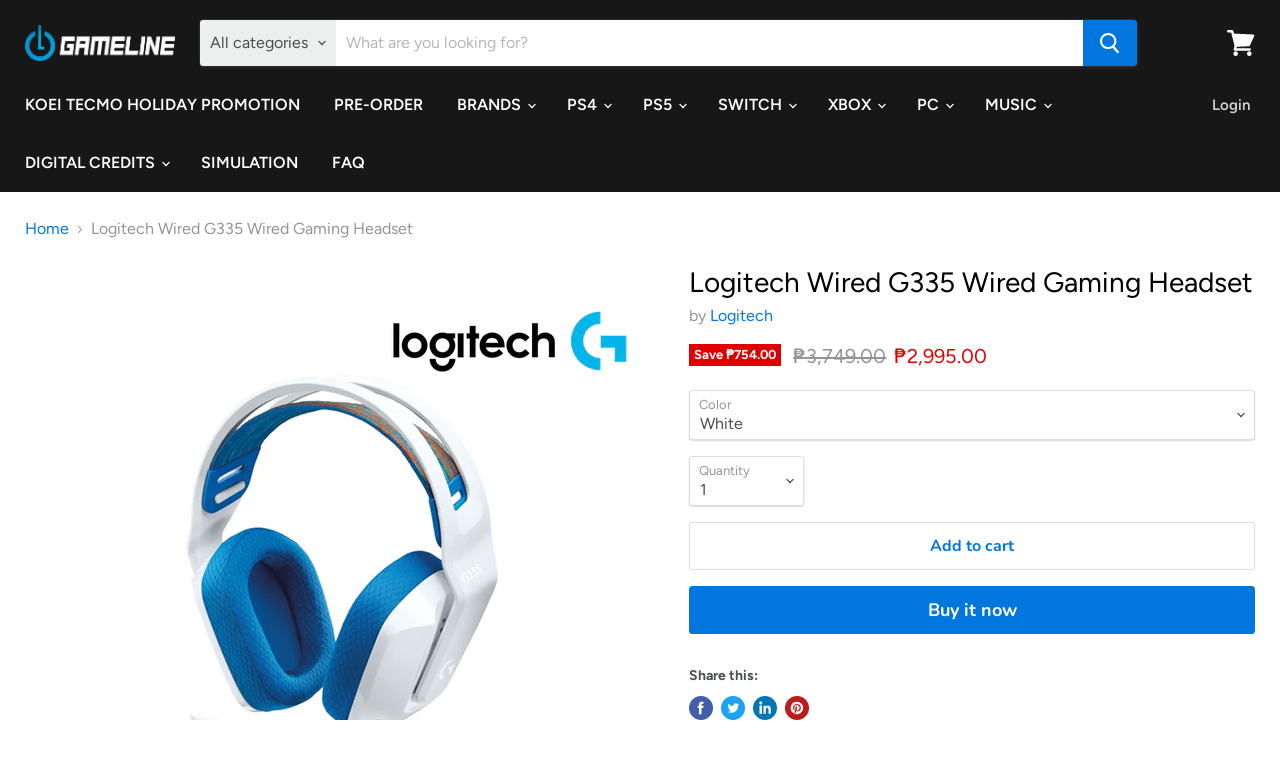

--- FILE ---
content_type: text/html; charset=utf-8
request_url: https://gameline.ph/products/logitech-wired-g335-wired-gaming-headset
body_size: 31609
content:
<!doctype html>
<html class="no-js no-touch" lang="en">
  <head>
    <meta charset="utf-8">
    <meta http-equiv="x-ua-compatible" content="IE=edge">

    <link rel="preconnect" href="https://cdn.shopify.com">
    <link rel="preconnect" href="https://fonts.shopifycdn.com">
    <link rel="preconnect" href="https://v.shopify.com">
    <link rel="preconnect" href="https://cdn.shopifycloud.com">

    <title>Logitech Wired G335 Wired Gaming Headset — GAMELINE</title>

    
      <meta name="description" content="Logitech Wired G335 Wired Gaming Headset   PLAY YOUR WAYLightweight and cool. G335 is where color and comfort combine. Featuring a suspension headband design with adjustable strap so you can choose your most comfortable fit. Easy plug-and-play and built-in controls let you quickly connect and jump into the game. Just p">
    

    
  <link rel="shortcut icon" href="//gameline.ph/cdn/shop/files/favicon_73e1d69a-7332-4363-bf85-6cae664628bf_32x32.png?v=1658714890" type="image/png">


    
      <link rel="canonical" href="https://gameline.ph/products/logitech-wired-g335-wired-gaming-headset" />
    

    <meta name="viewport" content="width=device-width">

    
    















<meta property="og:site_name" content="GAMELINE">
<meta property="og:url" content="https://gameline.ph/products/logitech-wired-g335-wired-gaming-headset">
<meta property="og:title" content="Logitech Wired G335 Wired Gaming Headset">
<meta property="og:type" content="website">
<meta property="og:description" content="Logitech Wired G335 Wired Gaming Headset   PLAY YOUR WAYLightweight and cool. G335 is where color and comfort combine. Featuring a suspension headband design with adjustable strap so you can choose your most comfortable fit. Easy plug-and-play and built-in controls let you quickly connect and jump into the game. Just p">




    
    
    

    
    
    <meta
      property="og:image"
      content="https://gameline.ph/cdn/shop/files/main_2_b865c718-dfdd-4e37-b99d-e0132a0963c1_1200x1200.png?v=1720682160"
    />
    <meta
      property="og:image:secure_url"
      content="https://gameline.ph/cdn/shop/files/main_2_b865c718-dfdd-4e37-b99d-e0132a0963c1_1200x1200.png?v=1720682160"
    />
    <meta property="og:image:width" content="1200" />
    <meta property="og:image:height" content="1200" />
    
    
    <meta property="og:image:alt" content="Social media image" />
  
















<meta name="twitter:title" content="Logitech Wired G335 Wired Gaming Headset">
<meta name="twitter:description" content="Logitech Wired G335 Wired Gaming Headset   PLAY YOUR WAYLightweight and cool. G335 is where color and comfort combine. Featuring a suspension headband design with adjustable strap so you can choose your most comfortable fit. Easy plug-and-play and built-in controls let you quickly connect and jump into the game. Just p">


    
    
    
      
      
      <meta name="twitter:card" content="summary">
    
    
    <meta
      property="twitter:image"
      content="https://gameline.ph/cdn/shop/files/main_2_b865c718-dfdd-4e37-b99d-e0132a0963c1_1200x1200_crop_center.png?v=1720682160"
    />
    <meta property="twitter:image:width" content="1200" />
    <meta property="twitter:image:height" content="1200" />
    
    
    <meta property="twitter:image:alt" content="Social media image" />
  



    <link rel="preload" href="//gameline.ph/cdn/fonts/figtree/figtree_n6.9d1ea52bb49a0a86cfd1b0383d00f83d3fcc14de.woff2" as="font" crossorigin="anonymous">
    <link rel="preload" as="style" href="//gameline.ph/cdn/shop/t/4/assets/theme.css?v=24678577233855444361762245652">

    <script>window.performance && window.performance.mark && window.performance.mark('shopify.content_for_header.start');</script><meta name="google-site-verification" content="R7bvHOvkoCdfSN8HNT379-iV8eFXzp_tbCM6xT6gHFs">
<meta id="shopify-digital-wallet" name="shopify-digital-wallet" content="/5450072113/digital_wallets/dialog">
<link rel="alternate" type="application/json+oembed" href="https://gameline.ph/products/logitech-wired-g335-wired-gaming-headset.oembed">
<script async="async" src="/checkouts/internal/preloads.js?locale=en-PH"></script>
<script id="shopify-features" type="application/json">{"accessToken":"691bf30574978da663221d7593ad86e6","betas":["rich-media-storefront-analytics"],"domain":"gameline.ph","predictiveSearch":true,"shopId":5450072113,"locale":"en"}</script>
<script>var Shopify = Shopify || {};
Shopify.shop = "game-line-philippines.myshopify.com";
Shopify.locale = "en";
Shopify.currency = {"active":"PHP","rate":"1.0"};
Shopify.country = "PH";
Shopify.theme = {"name":"Empire","id":82991743025,"schema_name":"Empire","schema_version":"5.5.2","theme_store_id":838,"role":"main"};
Shopify.theme.handle = "null";
Shopify.theme.style = {"id":null,"handle":null};
Shopify.cdnHost = "gameline.ph/cdn";
Shopify.routes = Shopify.routes || {};
Shopify.routes.root = "/";</script>
<script type="module">!function(o){(o.Shopify=o.Shopify||{}).modules=!0}(window);</script>
<script>!function(o){function n(){var o=[];function n(){o.push(Array.prototype.slice.apply(arguments))}return n.q=o,n}var t=o.Shopify=o.Shopify||{};t.loadFeatures=n(),t.autoloadFeatures=n()}(window);</script>
<script id="shop-js-analytics" type="application/json">{"pageType":"product"}</script>
<script defer="defer" async type="module" src="//gameline.ph/cdn/shopifycloud/shop-js/modules/v2/client.init-shop-cart-sync_C5BV16lS.en.esm.js"></script>
<script defer="defer" async type="module" src="//gameline.ph/cdn/shopifycloud/shop-js/modules/v2/chunk.common_CygWptCX.esm.js"></script>
<script type="module">
  await import("//gameline.ph/cdn/shopifycloud/shop-js/modules/v2/client.init-shop-cart-sync_C5BV16lS.en.esm.js");
await import("//gameline.ph/cdn/shopifycloud/shop-js/modules/v2/chunk.common_CygWptCX.esm.js");

  window.Shopify.SignInWithShop?.initShopCartSync?.({"fedCMEnabled":true,"windoidEnabled":true});

</script>
<script>(function() {
  var isLoaded = false;
  function asyncLoad() {
    if (isLoaded) return;
    isLoaded = true;
    var urls = ["https:\/\/api.omegatheme.com\/facebook-chat\/facebook-chat.js?v=1604308250\u0026shop=game-line-philippines.myshopify.com","https:\/\/apps.synctrack.io\/cta-buttons\/\/cta-group-button.js?v=1652242652\u0026shop=game-line-philippines.myshopify.com","https:\/\/buy-me-cdn.makeprosimp.com\/v2\/app.min.js?v=v2\u0026shop=game-line-philippines.myshopify.com","https:\/\/contactform.hulkapps.com\/skeletopapp.js?shop=game-line-philippines.myshopify.com","https:\/\/js.smile.io\/v1\/smile-shopify.js?shop=game-line-philippines.myshopify.com","https:\/\/sdk.qikify.com\/contactform\/async.js?shop=game-line-philippines.myshopify.com"];
    for (var i = 0; i < urls.length; i++) {
      var s = document.createElement('script');
      s.type = 'text/javascript';
      s.async = true;
      s.src = urls[i];
      var x = document.getElementsByTagName('script')[0];
      x.parentNode.insertBefore(s, x);
    }
  };
  if(window.attachEvent) {
    window.attachEvent('onload', asyncLoad);
  } else {
    window.addEventListener('load', asyncLoad, false);
  }
})();</script>
<script id="__st">var __st={"a":5450072113,"offset":28800,"reqid":"c39ae757-6bd5-4f38-95ef-24e5acc3a600-1768805861","pageurl":"gameline.ph\/products\/logitech-wired-g335-wired-gaming-headset","u":"4679e807f65f","p":"product","rtyp":"product","rid":6846040244421};</script>
<script>window.ShopifyPaypalV4VisibilityTracking = true;</script>
<script id="captcha-bootstrap">!function(){'use strict';const t='contact',e='account',n='new_comment',o=[[t,t],['blogs',n],['comments',n],[t,'customer']],c=[[e,'customer_login'],[e,'guest_login'],[e,'recover_customer_password'],[e,'create_customer']],r=t=>t.map((([t,e])=>`form[action*='/${t}']:not([data-nocaptcha='true']) input[name='form_type'][value='${e}']`)).join(','),a=t=>()=>t?[...document.querySelectorAll(t)].map((t=>t.form)):[];function s(){const t=[...o],e=r(t);return a(e)}const i='password',u='form_key',d=['recaptcha-v3-token','g-recaptcha-response','h-captcha-response',i],f=()=>{try{return window.sessionStorage}catch{return}},m='__shopify_v',_=t=>t.elements[u];function p(t,e,n=!1){try{const o=window.sessionStorage,c=JSON.parse(o.getItem(e)),{data:r}=function(t){const{data:e,action:n}=t;return t[m]||n?{data:e,action:n}:{data:t,action:n}}(c);for(const[e,n]of Object.entries(r))t.elements[e]&&(t.elements[e].value=n);n&&o.removeItem(e)}catch(o){console.error('form repopulation failed',{error:o})}}const l='form_type',E='cptcha';function T(t){t.dataset[E]=!0}const w=window,h=w.document,L='Shopify',v='ce_forms',y='captcha';let A=!1;((t,e)=>{const n=(g='f06e6c50-85a8-45c8-87d0-21a2b65856fe',I='https://cdn.shopify.com/shopifycloud/storefront-forms-hcaptcha/ce_storefront_forms_captcha_hcaptcha.v1.5.2.iife.js',D={infoText:'Protected by hCaptcha',privacyText:'Privacy',termsText:'Terms'},(t,e,n)=>{const o=w[L][v],c=o.bindForm;if(c)return c(t,g,e,D).then(n);var r;o.q.push([[t,g,e,D],n]),r=I,A||(h.body.append(Object.assign(h.createElement('script'),{id:'captcha-provider',async:!0,src:r})),A=!0)});var g,I,D;w[L]=w[L]||{},w[L][v]=w[L][v]||{},w[L][v].q=[],w[L][y]=w[L][y]||{},w[L][y].protect=function(t,e){n(t,void 0,e),T(t)},Object.freeze(w[L][y]),function(t,e,n,w,h,L){const[v,y,A,g]=function(t,e,n){const i=e?o:[],u=t?c:[],d=[...i,...u],f=r(d),m=r(i),_=r(d.filter((([t,e])=>n.includes(e))));return[a(f),a(m),a(_),s()]}(w,h,L),I=t=>{const e=t.target;return e instanceof HTMLFormElement?e:e&&e.form},D=t=>v().includes(t);t.addEventListener('submit',(t=>{const e=I(t);if(!e)return;const n=D(e)&&!e.dataset.hcaptchaBound&&!e.dataset.recaptchaBound,o=_(e),c=g().includes(e)&&(!o||!o.value);(n||c)&&t.preventDefault(),c&&!n&&(function(t){try{if(!f())return;!function(t){const e=f();if(!e)return;const n=_(t);if(!n)return;const o=n.value;o&&e.removeItem(o)}(t);const e=Array.from(Array(32),(()=>Math.random().toString(36)[2])).join('');!function(t,e){_(t)||t.append(Object.assign(document.createElement('input'),{type:'hidden',name:u})),t.elements[u].value=e}(t,e),function(t,e){const n=f();if(!n)return;const o=[...t.querySelectorAll(`input[type='${i}']`)].map((({name:t})=>t)),c=[...d,...o],r={};for(const[a,s]of new FormData(t).entries())c.includes(a)||(r[a]=s);n.setItem(e,JSON.stringify({[m]:1,action:t.action,data:r}))}(t,e)}catch(e){console.error('failed to persist form',e)}}(e),e.submit())}));const S=(t,e)=>{t&&!t.dataset[E]&&(n(t,e.some((e=>e===t))),T(t))};for(const o of['focusin','change'])t.addEventListener(o,(t=>{const e=I(t);D(e)&&S(e,y())}));const B=e.get('form_key'),M=e.get(l),P=B&&M;t.addEventListener('DOMContentLoaded',(()=>{const t=y();if(P)for(const e of t)e.elements[l].value===M&&p(e,B);[...new Set([...A(),...v().filter((t=>'true'===t.dataset.shopifyCaptcha))])].forEach((e=>S(e,t)))}))}(h,new URLSearchParams(w.location.search),n,t,e,['guest_login'])})(!0,!0)}();</script>
<script integrity="sha256-4kQ18oKyAcykRKYeNunJcIwy7WH5gtpwJnB7kiuLZ1E=" data-source-attribution="shopify.loadfeatures" defer="defer" src="//gameline.ph/cdn/shopifycloud/storefront/assets/storefront/load_feature-a0a9edcb.js" crossorigin="anonymous"></script>
<script data-source-attribution="shopify.dynamic_checkout.dynamic.init">var Shopify=Shopify||{};Shopify.PaymentButton=Shopify.PaymentButton||{isStorefrontPortableWallets:!0,init:function(){window.Shopify.PaymentButton.init=function(){};var t=document.createElement("script");t.src="https://gameline.ph/cdn/shopifycloud/portable-wallets/latest/portable-wallets.en.js",t.type="module",document.head.appendChild(t)}};
</script>
<script data-source-attribution="shopify.dynamic_checkout.buyer_consent">
  function portableWalletsHideBuyerConsent(e){var t=document.getElementById("shopify-buyer-consent"),n=document.getElementById("shopify-subscription-policy-button");t&&n&&(t.classList.add("hidden"),t.setAttribute("aria-hidden","true"),n.removeEventListener("click",e))}function portableWalletsShowBuyerConsent(e){var t=document.getElementById("shopify-buyer-consent"),n=document.getElementById("shopify-subscription-policy-button");t&&n&&(t.classList.remove("hidden"),t.removeAttribute("aria-hidden"),n.addEventListener("click",e))}window.Shopify?.PaymentButton&&(window.Shopify.PaymentButton.hideBuyerConsent=portableWalletsHideBuyerConsent,window.Shopify.PaymentButton.showBuyerConsent=portableWalletsShowBuyerConsent);
</script>
<script>
  function portableWalletsCleanup(e){e&&e.src&&console.error("Failed to load portable wallets script "+e.src);var t=document.querySelectorAll("shopify-accelerated-checkout .shopify-payment-button__skeleton, shopify-accelerated-checkout-cart .wallet-cart-button__skeleton"),e=document.getElementById("shopify-buyer-consent");for(let e=0;e<t.length;e++)t[e].remove();e&&e.remove()}function portableWalletsNotLoadedAsModule(e){e instanceof ErrorEvent&&"string"==typeof e.message&&e.message.includes("import.meta")&&"string"==typeof e.filename&&e.filename.includes("portable-wallets")&&(window.removeEventListener("error",portableWalletsNotLoadedAsModule),window.Shopify.PaymentButton.failedToLoad=e,"loading"===document.readyState?document.addEventListener("DOMContentLoaded",window.Shopify.PaymentButton.init):window.Shopify.PaymentButton.init())}window.addEventListener("error",portableWalletsNotLoadedAsModule);
</script>

<script type="module" src="https://gameline.ph/cdn/shopifycloud/portable-wallets/latest/portable-wallets.en.js" onError="portableWalletsCleanup(this)" crossorigin="anonymous"></script>
<script nomodule>
  document.addEventListener("DOMContentLoaded", portableWalletsCleanup);
</script>

<link id="shopify-accelerated-checkout-styles" rel="stylesheet" media="screen" href="https://gameline.ph/cdn/shopifycloud/portable-wallets/latest/accelerated-checkout-backwards-compat.css" crossorigin="anonymous">
<style id="shopify-accelerated-checkout-cart">
        #shopify-buyer-consent {
  margin-top: 1em;
  display: inline-block;
  width: 100%;
}

#shopify-buyer-consent.hidden {
  display: none;
}

#shopify-subscription-policy-button {
  background: none;
  border: none;
  padding: 0;
  text-decoration: underline;
  font-size: inherit;
  cursor: pointer;
}

#shopify-subscription-policy-button::before {
  box-shadow: none;
}

      </style>

<script>window.performance && window.performance.mark && window.performance.mark('shopify.content_for_header.end');</script>

    <link href="//gameline.ph/cdn/shop/t/4/assets/theme.css?v=24678577233855444361762245652" rel="stylesheet" type="text/css" media="all" />
    <link href="//gameline.ph/cdn/shop/t/4/assets/ripple.css?v=89494619418437521891601912450" rel="stylesheet" type="text/css" media="all" />
    <link rel="stylesheet" href="https://cdn.shopify.com/shopifycloud/shopify-plyr/v1.0/shopify-plyr.css">

    
    <script>
      window.Theme = window.Theme || {};
      window.Theme.routes = {
        "root_url": "/",
        "account_url": "/account",
        "account_login_url": "/account/login",
        "account_logout_url": "/account/logout",
        "account_register_url": "/account/register",
        "account_addresses_url": "/account/addresses",
        "collections_url": "/collections",
        "all_products_collection_url": "/collections/all",
        "search_url": "/search",
        "cart_url": "/cart",
        "cart_add_url": "/cart/add",
        "cart_change_url": "/cart/change",
        "cart_clear_url": "/cart/clear",
        "product_recommendations_url": "/recommendations/products",
      };
    </script>
  
<script src="https://cdn.shopify.com/extensions/019bc845-7020-72d2-9ab9-f7872899691e/terms-relentless-131/assets/terms.js" type="text/javascript" defer="defer"></script>
<link href="https://cdn.shopify.com/extensions/019bc845-7020-72d2-9ab9-f7872899691e/terms-relentless-131/assets/style.min.css" rel="stylesheet" type="text/css" media="all">
<link href="https://monorail-edge.shopifysvc.com" rel="dns-prefetch">
<script>(function(){if ("sendBeacon" in navigator && "performance" in window) {try {var session_token_from_headers = performance.getEntriesByType('navigation')[0].serverTiming.find(x => x.name == '_s').description;} catch {var session_token_from_headers = undefined;}var session_cookie_matches = document.cookie.match(/_shopify_s=([^;]*)/);var session_token_from_cookie = session_cookie_matches && session_cookie_matches.length === 2 ? session_cookie_matches[1] : "";var session_token = session_token_from_headers || session_token_from_cookie || "";function handle_abandonment_event(e) {var entries = performance.getEntries().filter(function(entry) {return /monorail-edge.shopifysvc.com/.test(entry.name);});if (!window.abandonment_tracked && entries.length === 0) {window.abandonment_tracked = true;var currentMs = Date.now();var navigation_start = performance.timing.navigationStart;var payload = {shop_id: 5450072113,url: window.location.href,navigation_start,duration: currentMs - navigation_start,session_token,page_type: "product"};window.navigator.sendBeacon("https://monorail-edge.shopifysvc.com/v1/produce", JSON.stringify({schema_id: "online_store_buyer_site_abandonment/1.1",payload: payload,metadata: {event_created_at_ms: currentMs,event_sent_at_ms: currentMs}}));}}window.addEventListener('pagehide', handle_abandonment_event);}}());</script>
<script id="web-pixels-manager-setup">(function e(e,d,r,n,o){if(void 0===o&&(o={}),!Boolean(null===(a=null===(i=window.Shopify)||void 0===i?void 0:i.analytics)||void 0===a?void 0:a.replayQueue)){var i,a;window.Shopify=window.Shopify||{};var t=window.Shopify;t.analytics=t.analytics||{};var s=t.analytics;s.replayQueue=[],s.publish=function(e,d,r){return s.replayQueue.push([e,d,r]),!0};try{self.performance.mark("wpm:start")}catch(e){}var l=function(){var e={modern:/Edge?\/(1{2}[4-9]|1[2-9]\d|[2-9]\d{2}|\d{4,})\.\d+(\.\d+|)|Firefox\/(1{2}[4-9]|1[2-9]\d|[2-9]\d{2}|\d{4,})\.\d+(\.\d+|)|Chrom(ium|e)\/(9{2}|\d{3,})\.\d+(\.\d+|)|(Maci|X1{2}).+ Version\/(15\.\d+|(1[6-9]|[2-9]\d|\d{3,})\.\d+)([,.]\d+|)( \(\w+\)|)( Mobile\/\w+|) Safari\/|Chrome.+OPR\/(9{2}|\d{3,})\.\d+\.\d+|(CPU[ +]OS|iPhone[ +]OS|CPU[ +]iPhone|CPU IPhone OS|CPU iPad OS)[ +]+(15[._]\d+|(1[6-9]|[2-9]\d|\d{3,})[._]\d+)([._]\d+|)|Android:?[ /-](13[3-9]|1[4-9]\d|[2-9]\d{2}|\d{4,})(\.\d+|)(\.\d+|)|Android.+Firefox\/(13[5-9]|1[4-9]\d|[2-9]\d{2}|\d{4,})\.\d+(\.\d+|)|Android.+Chrom(ium|e)\/(13[3-9]|1[4-9]\d|[2-9]\d{2}|\d{4,})\.\d+(\.\d+|)|SamsungBrowser\/([2-9]\d|\d{3,})\.\d+/,legacy:/Edge?\/(1[6-9]|[2-9]\d|\d{3,})\.\d+(\.\d+|)|Firefox\/(5[4-9]|[6-9]\d|\d{3,})\.\d+(\.\d+|)|Chrom(ium|e)\/(5[1-9]|[6-9]\d|\d{3,})\.\d+(\.\d+|)([\d.]+$|.*Safari\/(?![\d.]+ Edge\/[\d.]+$))|(Maci|X1{2}).+ Version\/(10\.\d+|(1[1-9]|[2-9]\d|\d{3,})\.\d+)([,.]\d+|)( \(\w+\)|)( Mobile\/\w+|) Safari\/|Chrome.+OPR\/(3[89]|[4-9]\d|\d{3,})\.\d+\.\d+|(CPU[ +]OS|iPhone[ +]OS|CPU[ +]iPhone|CPU IPhone OS|CPU iPad OS)[ +]+(10[._]\d+|(1[1-9]|[2-9]\d|\d{3,})[._]\d+)([._]\d+|)|Android:?[ /-](13[3-9]|1[4-9]\d|[2-9]\d{2}|\d{4,})(\.\d+|)(\.\d+|)|Mobile Safari.+OPR\/([89]\d|\d{3,})\.\d+\.\d+|Android.+Firefox\/(13[5-9]|1[4-9]\d|[2-9]\d{2}|\d{4,})\.\d+(\.\d+|)|Android.+Chrom(ium|e)\/(13[3-9]|1[4-9]\d|[2-9]\d{2}|\d{4,})\.\d+(\.\d+|)|Android.+(UC? ?Browser|UCWEB|U3)[ /]?(15\.([5-9]|\d{2,})|(1[6-9]|[2-9]\d|\d{3,})\.\d+)\.\d+|SamsungBrowser\/(5\.\d+|([6-9]|\d{2,})\.\d+)|Android.+MQ{2}Browser\/(14(\.(9|\d{2,})|)|(1[5-9]|[2-9]\d|\d{3,})(\.\d+|))(\.\d+|)|K[Aa][Ii]OS\/(3\.\d+|([4-9]|\d{2,})\.\d+)(\.\d+|)/},d=e.modern,r=e.legacy,n=navigator.userAgent;return n.match(d)?"modern":n.match(r)?"legacy":"unknown"}(),u="modern"===l?"modern":"legacy",c=(null!=n?n:{modern:"",legacy:""})[u],f=function(e){return[e.baseUrl,"/wpm","/b",e.hashVersion,"modern"===e.buildTarget?"m":"l",".js"].join("")}({baseUrl:d,hashVersion:r,buildTarget:u}),m=function(e){var d=e.version,r=e.bundleTarget,n=e.surface,o=e.pageUrl,i=e.monorailEndpoint;return{emit:function(e){var a=e.status,t=e.errorMsg,s=(new Date).getTime(),l=JSON.stringify({metadata:{event_sent_at_ms:s},events:[{schema_id:"web_pixels_manager_load/3.1",payload:{version:d,bundle_target:r,page_url:o,status:a,surface:n,error_msg:t},metadata:{event_created_at_ms:s}}]});if(!i)return console&&console.warn&&console.warn("[Web Pixels Manager] No Monorail endpoint provided, skipping logging."),!1;try{return self.navigator.sendBeacon.bind(self.navigator)(i,l)}catch(e){}var u=new XMLHttpRequest;try{return u.open("POST",i,!0),u.setRequestHeader("Content-Type","text/plain"),u.send(l),!0}catch(e){return console&&console.warn&&console.warn("[Web Pixels Manager] Got an unhandled error while logging to Monorail."),!1}}}}({version:r,bundleTarget:l,surface:e.surface,pageUrl:self.location.href,monorailEndpoint:e.monorailEndpoint});try{o.browserTarget=l,function(e){var d=e.src,r=e.async,n=void 0===r||r,o=e.onload,i=e.onerror,a=e.sri,t=e.scriptDataAttributes,s=void 0===t?{}:t,l=document.createElement("script"),u=document.querySelector("head"),c=document.querySelector("body");if(l.async=n,l.src=d,a&&(l.integrity=a,l.crossOrigin="anonymous"),s)for(var f in s)if(Object.prototype.hasOwnProperty.call(s,f))try{l.dataset[f]=s[f]}catch(e){}if(o&&l.addEventListener("load",o),i&&l.addEventListener("error",i),u)u.appendChild(l);else{if(!c)throw new Error("Did not find a head or body element to append the script");c.appendChild(l)}}({src:f,async:!0,onload:function(){if(!function(){var e,d;return Boolean(null===(d=null===(e=window.Shopify)||void 0===e?void 0:e.analytics)||void 0===d?void 0:d.initialized)}()){var d=window.webPixelsManager.init(e)||void 0;if(d){var r=window.Shopify.analytics;r.replayQueue.forEach((function(e){var r=e[0],n=e[1],o=e[2];d.publishCustomEvent(r,n,o)})),r.replayQueue=[],r.publish=d.publishCustomEvent,r.visitor=d.visitor,r.initialized=!0}}},onerror:function(){return m.emit({status:"failed",errorMsg:"".concat(f," has failed to load")})},sri:function(e){var d=/^sha384-[A-Za-z0-9+/=]+$/;return"string"==typeof e&&d.test(e)}(c)?c:"",scriptDataAttributes:o}),m.emit({status:"loading"})}catch(e){m.emit({status:"failed",errorMsg:(null==e?void 0:e.message)||"Unknown error"})}}})({shopId: 5450072113,storefrontBaseUrl: "https://gameline.ph",extensionsBaseUrl: "https://extensions.shopifycdn.com/cdn/shopifycloud/web-pixels-manager",monorailEndpoint: "https://monorail-edge.shopifysvc.com/unstable/produce_batch",surface: "storefront-renderer",enabledBetaFlags: ["2dca8a86"],webPixelsConfigList: [{"id":"571539653","configuration":"{\"config\":\"{\\\"pixel_id\\\":\\\"AW-619468935\\\",\\\"target_country\\\":\\\"PH\\\",\\\"gtag_events\\\":[{\\\"type\\\":\\\"search\\\",\\\"action_label\\\":\\\"AW-619468935\\\/GrqGCIfWmNUBEIexsacC\\\"},{\\\"type\\\":\\\"begin_checkout\\\",\\\"action_label\\\":\\\"AW-619468935\\\/t4tWCITWmNUBEIexsacC\\\"},{\\\"type\\\":\\\"view_item\\\",\\\"action_label\\\":[\\\"AW-619468935\\\/Z8O0CP7VmNUBEIexsacC\\\",\\\"MC-H4WX3D7GWG\\\"]},{\\\"type\\\":\\\"purchase\\\",\\\"action_label\\\":[\\\"AW-619468935\\\/gC84CPvVmNUBEIexsacC\\\",\\\"MC-H4WX3D7GWG\\\"]},{\\\"type\\\":\\\"page_view\\\",\\\"action_label\\\":[\\\"AW-619468935\\\/T6DqCPjVmNUBEIexsacC\\\",\\\"MC-H4WX3D7GWG\\\"]},{\\\"type\\\":\\\"add_payment_info\\\",\\\"action_label\\\":\\\"AW-619468935\\\/Mqa4CIrWmNUBEIexsacC\\\"},{\\\"type\\\":\\\"add_to_cart\\\",\\\"action_label\\\":\\\"AW-619468935\\\/_STdCIHWmNUBEIexsacC\\\"}],\\\"enable_monitoring_mode\\\":false}\"}","eventPayloadVersion":"v1","runtimeContext":"OPEN","scriptVersion":"b2a88bafab3e21179ed38636efcd8a93","type":"APP","apiClientId":1780363,"privacyPurposes":[],"dataSharingAdjustments":{"protectedCustomerApprovalScopes":["read_customer_address","read_customer_email","read_customer_name","read_customer_personal_data","read_customer_phone"]}},{"id":"176193733","configuration":"{\"pixel_id\":\"547924805903449\",\"pixel_type\":\"facebook_pixel\",\"metaapp_system_user_token\":\"-\"}","eventPayloadVersion":"v1","runtimeContext":"OPEN","scriptVersion":"ca16bc87fe92b6042fbaa3acc2fbdaa6","type":"APP","apiClientId":2329312,"privacyPurposes":["ANALYTICS","MARKETING","SALE_OF_DATA"],"dataSharingAdjustments":{"protectedCustomerApprovalScopes":["read_customer_address","read_customer_email","read_customer_name","read_customer_personal_data","read_customer_phone"]}},{"id":"68976837","eventPayloadVersion":"v1","runtimeContext":"LAX","scriptVersion":"1","type":"CUSTOM","privacyPurposes":["MARKETING"],"name":"Meta pixel (migrated)"},{"id":"96633029","eventPayloadVersion":"v1","runtimeContext":"LAX","scriptVersion":"1","type":"CUSTOM","privacyPurposes":["ANALYTICS"],"name":"Google Analytics tag (migrated)"},{"id":"shopify-app-pixel","configuration":"{}","eventPayloadVersion":"v1","runtimeContext":"STRICT","scriptVersion":"0450","apiClientId":"shopify-pixel","type":"APP","privacyPurposes":["ANALYTICS","MARKETING"]},{"id":"shopify-custom-pixel","eventPayloadVersion":"v1","runtimeContext":"LAX","scriptVersion":"0450","apiClientId":"shopify-pixel","type":"CUSTOM","privacyPurposes":["ANALYTICS","MARKETING"]}],isMerchantRequest: false,initData: {"shop":{"name":"GAMELINE","paymentSettings":{"currencyCode":"PHP"},"myshopifyDomain":"game-line-philippines.myshopify.com","countryCode":"PH","storefrontUrl":"https:\/\/gameline.ph"},"customer":null,"cart":null,"checkout":null,"productVariants":[{"price":{"amount":2995.0,"currencyCode":"PHP"},"product":{"title":"Logitech Wired G335 Wired Gaming Headset","vendor":"Logitech","id":"6846040244421","untranslatedTitle":"Logitech Wired G335 Wired Gaming Headset","url":"\/products\/logitech-wired-g335-wired-gaming-headset","type":"PC Accessories"},"id":"40424998535365","image":{"src":"\/\/gameline.ph\/cdn\/shop\/files\/black_2_088366f2-36ae-4b56-9860-1d0944e70527.png?v=1720682176"},"sku":"5LT016107001","title":"Black","untranslatedTitle":"Black"},{"price":{"amount":2995.0,"currencyCode":"PHP"},"product":{"title":"Logitech Wired G335 Wired Gaming Headset","vendor":"Logitech","id":"6846040244421","untranslatedTitle":"Logitech Wired G335 Wired Gaming Headset","url":"\/products\/logitech-wired-g335-wired-gaming-headset","type":"PC Accessories"},"id":"40424998568133","image":{"src":"\/\/gameline.ph\/cdn\/shop\/files\/white_2_711b2682-e911-4d05-8995-93d2f64160a0.png?v=1720682359"},"sku":"5LT016107002","title":"White","untranslatedTitle":"White"},{"price":{"amount":2995.0,"currencyCode":"PHP"},"product":{"title":"Logitech Wired G335 Wired Gaming Headset","vendor":"Logitech","id":"6846040244421","untranslatedTitle":"Logitech Wired G335 Wired Gaming Headset","url":"\/products\/logitech-wired-g335-wired-gaming-headset","type":"PC Accessories"},"id":"43800749244613","image":{"src":"\/\/gameline.ph\/cdn\/shop\/files\/mint_2.png?v=1720682196"},"sku":"5LT016107053","title":"Mint","untranslatedTitle":"Mint"}],"purchasingCompany":null},},"https://gameline.ph/cdn","fcfee988w5aeb613cpc8e4bc33m6693e112",{"modern":"","legacy":""},{"shopId":"5450072113","storefrontBaseUrl":"https:\/\/gameline.ph","extensionBaseUrl":"https:\/\/extensions.shopifycdn.com\/cdn\/shopifycloud\/web-pixels-manager","surface":"storefront-renderer","enabledBetaFlags":"[\"2dca8a86\"]","isMerchantRequest":"false","hashVersion":"fcfee988w5aeb613cpc8e4bc33m6693e112","publish":"custom","events":"[[\"page_viewed\",{}],[\"product_viewed\",{\"productVariant\":{\"price\":{\"amount\":2995.0,\"currencyCode\":\"PHP\"},\"product\":{\"title\":\"Logitech Wired G335 Wired Gaming Headset\",\"vendor\":\"Logitech\",\"id\":\"6846040244421\",\"untranslatedTitle\":\"Logitech Wired G335 Wired Gaming Headset\",\"url\":\"\/products\/logitech-wired-g335-wired-gaming-headset\",\"type\":\"PC Accessories\"},\"id\":\"40424998568133\",\"image\":{\"src\":\"\/\/gameline.ph\/cdn\/shop\/files\/white_2_711b2682-e911-4d05-8995-93d2f64160a0.png?v=1720682359\"},\"sku\":\"5LT016107002\",\"title\":\"White\",\"untranslatedTitle\":\"White\"}}]]"});</script><script>
  window.ShopifyAnalytics = window.ShopifyAnalytics || {};
  window.ShopifyAnalytics.meta = window.ShopifyAnalytics.meta || {};
  window.ShopifyAnalytics.meta.currency = 'PHP';
  var meta = {"product":{"id":6846040244421,"gid":"gid:\/\/shopify\/Product\/6846040244421","vendor":"Logitech","type":"PC Accessories","handle":"logitech-wired-g335-wired-gaming-headset","variants":[{"id":40424998535365,"price":299500,"name":"Logitech Wired G335 Wired Gaming Headset - Black","public_title":"Black","sku":"5LT016107001"},{"id":40424998568133,"price":299500,"name":"Logitech Wired G335 Wired Gaming Headset - White","public_title":"White","sku":"5LT016107002"},{"id":43800749244613,"price":299500,"name":"Logitech Wired G335 Wired Gaming Headset - Mint","public_title":"Mint","sku":"5LT016107053"}],"remote":false},"page":{"pageType":"product","resourceType":"product","resourceId":6846040244421,"requestId":"c39ae757-6bd5-4f38-95ef-24e5acc3a600-1768805861"}};
  for (var attr in meta) {
    window.ShopifyAnalytics.meta[attr] = meta[attr];
  }
</script>
<script class="analytics">
  (function () {
    var customDocumentWrite = function(content) {
      var jquery = null;

      if (window.jQuery) {
        jquery = window.jQuery;
      } else if (window.Checkout && window.Checkout.$) {
        jquery = window.Checkout.$;
      }

      if (jquery) {
        jquery('body').append(content);
      }
    };

    var hasLoggedConversion = function(token) {
      if (token) {
        return document.cookie.indexOf('loggedConversion=' + token) !== -1;
      }
      return false;
    }

    var setCookieIfConversion = function(token) {
      if (token) {
        var twoMonthsFromNow = new Date(Date.now());
        twoMonthsFromNow.setMonth(twoMonthsFromNow.getMonth() + 2);

        document.cookie = 'loggedConversion=' + token + '; expires=' + twoMonthsFromNow;
      }
    }

    var trekkie = window.ShopifyAnalytics.lib = window.trekkie = window.trekkie || [];
    if (trekkie.integrations) {
      return;
    }
    trekkie.methods = [
      'identify',
      'page',
      'ready',
      'track',
      'trackForm',
      'trackLink'
    ];
    trekkie.factory = function(method) {
      return function() {
        var args = Array.prototype.slice.call(arguments);
        args.unshift(method);
        trekkie.push(args);
        return trekkie;
      };
    };
    for (var i = 0; i < trekkie.methods.length; i++) {
      var key = trekkie.methods[i];
      trekkie[key] = trekkie.factory(key);
    }
    trekkie.load = function(config) {
      trekkie.config = config || {};
      trekkie.config.initialDocumentCookie = document.cookie;
      var first = document.getElementsByTagName('script')[0];
      var script = document.createElement('script');
      script.type = 'text/javascript';
      script.onerror = function(e) {
        var scriptFallback = document.createElement('script');
        scriptFallback.type = 'text/javascript';
        scriptFallback.onerror = function(error) {
                var Monorail = {
      produce: function produce(monorailDomain, schemaId, payload) {
        var currentMs = new Date().getTime();
        var event = {
          schema_id: schemaId,
          payload: payload,
          metadata: {
            event_created_at_ms: currentMs,
            event_sent_at_ms: currentMs
          }
        };
        return Monorail.sendRequest("https://" + monorailDomain + "/v1/produce", JSON.stringify(event));
      },
      sendRequest: function sendRequest(endpointUrl, payload) {
        // Try the sendBeacon API
        if (window && window.navigator && typeof window.navigator.sendBeacon === 'function' && typeof window.Blob === 'function' && !Monorail.isIos12()) {
          var blobData = new window.Blob([payload], {
            type: 'text/plain'
          });

          if (window.navigator.sendBeacon(endpointUrl, blobData)) {
            return true;
          } // sendBeacon was not successful

        } // XHR beacon

        var xhr = new XMLHttpRequest();

        try {
          xhr.open('POST', endpointUrl);
          xhr.setRequestHeader('Content-Type', 'text/plain');
          xhr.send(payload);
        } catch (e) {
          console.log(e);
        }

        return false;
      },
      isIos12: function isIos12() {
        return window.navigator.userAgent.lastIndexOf('iPhone; CPU iPhone OS 12_') !== -1 || window.navigator.userAgent.lastIndexOf('iPad; CPU OS 12_') !== -1;
      }
    };
    Monorail.produce('monorail-edge.shopifysvc.com',
      'trekkie_storefront_load_errors/1.1',
      {shop_id: 5450072113,
      theme_id: 82991743025,
      app_name: "storefront",
      context_url: window.location.href,
      source_url: "//gameline.ph/cdn/s/trekkie.storefront.cd680fe47e6c39ca5d5df5f0a32d569bc48c0f27.min.js"});

        };
        scriptFallback.async = true;
        scriptFallback.src = '//gameline.ph/cdn/s/trekkie.storefront.cd680fe47e6c39ca5d5df5f0a32d569bc48c0f27.min.js';
        first.parentNode.insertBefore(scriptFallback, first);
      };
      script.async = true;
      script.src = '//gameline.ph/cdn/s/trekkie.storefront.cd680fe47e6c39ca5d5df5f0a32d569bc48c0f27.min.js';
      first.parentNode.insertBefore(script, first);
    };
    trekkie.load(
      {"Trekkie":{"appName":"storefront","development":false,"defaultAttributes":{"shopId":5450072113,"isMerchantRequest":null,"themeId":82991743025,"themeCityHash":"2622454119951074775","contentLanguage":"en","currency":"PHP","eventMetadataId":"f240ba61-cd8d-44da-9ad8-1db1c6d729b8"},"isServerSideCookieWritingEnabled":true,"monorailRegion":"shop_domain","enabledBetaFlags":["65f19447"]},"Session Attribution":{},"S2S":{"facebookCapiEnabled":true,"source":"trekkie-storefront-renderer","apiClientId":580111}}
    );

    var loaded = false;
    trekkie.ready(function() {
      if (loaded) return;
      loaded = true;

      window.ShopifyAnalytics.lib = window.trekkie;

      var originalDocumentWrite = document.write;
      document.write = customDocumentWrite;
      try { window.ShopifyAnalytics.merchantGoogleAnalytics.call(this); } catch(error) {};
      document.write = originalDocumentWrite;

      window.ShopifyAnalytics.lib.page(null,{"pageType":"product","resourceType":"product","resourceId":6846040244421,"requestId":"c39ae757-6bd5-4f38-95ef-24e5acc3a600-1768805861","shopifyEmitted":true});

      var match = window.location.pathname.match(/checkouts\/(.+)\/(thank_you|post_purchase)/)
      var token = match? match[1]: undefined;
      if (!hasLoggedConversion(token)) {
        setCookieIfConversion(token);
        window.ShopifyAnalytics.lib.track("Viewed Product",{"currency":"PHP","variantId":40424998535365,"productId":6846040244421,"productGid":"gid:\/\/shopify\/Product\/6846040244421","name":"Logitech Wired G335 Wired Gaming Headset - Black","price":"2995.00","sku":"5LT016107001","brand":"Logitech","variant":"Black","category":"PC Accessories","nonInteraction":true,"remote":false},undefined,undefined,{"shopifyEmitted":true});
      window.ShopifyAnalytics.lib.track("monorail:\/\/trekkie_storefront_viewed_product\/1.1",{"currency":"PHP","variantId":40424998535365,"productId":6846040244421,"productGid":"gid:\/\/shopify\/Product\/6846040244421","name":"Logitech Wired G335 Wired Gaming Headset - Black","price":"2995.00","sku":"5LT016107001","brand":"Logitech","variant":"Black","category":"PC Accessories","nonInteraction":true,"remote":false,"referer":"https:\/\/gameline.ph\/products\/logitech-wired-g335-wired-gaming-headset"});
      }
    });


        var eventsListenerScript = document.createElement('script');
        eventsListenerScript.async = true;
        eventsListenerScript.src = "//gameline.ph/cdn/shopifycloud/storefront/assets/shop_events_listener-3da45d37.js";
        document.getElementsByTagName('head')[0].appendChild(eventsListenerScript);

})();</script>
  <script>
  if (!window.ga || (window.ga && typeof window.ga !== 'function')) {
    window.ga = function ga() {
      (window.ga.q = window.ga.q || []).push(arguments);
      if (window.Shopify && window.Shopify.analytics && typeof window.Shopify.analytics.publish === 'function') {
        window.Shopify.analytics.publish("ga_stub_called", {}, {sendTo: "google_osp_migration"});
      }
      console.error("Shopify's Google Analytics stub called with:", Array.from(arguments), "\nSee https://help.shopify.com/manual/promoting-marketing/pixels/pixel-migration#google for more information.");
    };
    if (window.Shopify && window.Shopify.analytics && typeof window.Shopify.analytics.publish === 'function') {
      window.Shopify.analytics.publish("ga_stub_initialized", {}, {sendTo: "google_osp_migration"});
    }
  }
</script>
<script
  defer
  src="https://gameline.ph/cdn/shopifycloud/perf-kit/shopify-perf-kit-3.0.4.min.js"
  data-application="storefront-renderer"
  data-shop-id="5450072113"
  data-render-region="gcp-us-central1"
  data-page-type="product"
  data-theme-instance-id="82991743025"
  data-theme-name="Empire"
  data-theme-version="5.5.2"
  data-monorail-region="shop_domain"
  data-resource-timing-sampling-rate="10"
  data-shs="true"
  data-shs-beacon="true"
  data-shs-export-with-fetch="true"
  data-shs-logs-sample-rate="1"
  data-shs-beacon-endpoint="https://gameline.ph/api/collect"
></script>
</head>

  <body class="template-product" data-instant-allow-query-string data-reduce-animations>
    <script>
      document.documentElement.className=document.documentElement.className.replace(/\bno-js\b/,'js');
      if(window.Shopify&&window.Shopify.designMode)document.documentElement.className+=' in-theme-editor';
      if(('ontouchstart' in window)||window.DocumentTouch&&document instanceof DocumentTouch)document.documentElement.className=document.documentElement.className.replace(/\bno-touch\b/,'has-touch');
    </script>
    <a class="skip-to-main" href="#site-main">Skip to content</a>
    <div id="shopify-section-static-announcement" class="shopify-section site-announcement"><script
  type="application/json"
  data-section-id="static-announcement"
  data-section-type="static-announcement">
</script>










</div>
    <header
      class="site-header site-header-nav--open"
      role="banner"
      data-site-header
    >
      <div id="shopify-section-static-header" class="shopify-section site-header-wrapper"><script
  type="application/json"
  data-section-id="static-header"
  data-section-type="static-header"
  data-section-data>
  {
    "settings": {
      "sticky_header": true,
      "live_search": {
        "enable": true,
        "enable_images": true,
        "enable_content": true,
        "money_format": "₱{{amount}}",
        "show_mobile_search_bar": false,
        "context": {
          "view_all_results": "View all results",
          "view_all_products": "View all products",
          "content_results": {
            "title": "Pages \u0026amp; Posts",
            "no_results": "No results."
          },
          "no_results_products": {
            "title": "No products for “*terms*”.",
            "title_in_category": "No products for “*terms*” in *category*.",
            "message": "Sorry, we couldn’t find any matches."
          }
        }
      }
    }
  }
</script>




<style data-shopify>
  .site-logo {
    max-width: 150px;
  }

  .site-logo-image {
    max-height: 56px;
  }
</style>

<div
  class="
    site-header-main
    
      site-header--full-width
    
  "
  data-site-header-main
  data-site-header-sticky
  
    data-site-header-mobile-search-button
  
>
  <button class="site-header-menu-toggle" data-menu-toggle>
    <div class="site-header-menu-toggle--button" tabindex="-1">
      <span class="toggle-icon--bar toggle-icon--bar-top"></span>
      <span class="toggle-icon--bar toggle-icon--bar-middle"></span>
      <span class="toggle-icon--bar toggle-icon--bar-bottom"></span>
      <span class="visually-hidden">Menu</span>
    </div>
  </button>

  
    
    
      <button
        class="site-header-mobile-search-button"
        data-mobile-search-button
      >
        
        <div class="site-header-mobile-search-button--button" tabindex="-1">
          <svg
  aria-hidden="true"
  focusable="false"
  role="presentation"
  xmlns="http://www.w3.org/2000/svg"
  width="20"
  height="21"
  viewBox="0 0 20 21"
>
  <path fill="currentColor" fill-rule="evenodd" d="M12.514 14.906a8.264 8.264 0 0 1-4.322 1.21C3.668 16.116 0 12.513 0 8.07 0 3.626 3.668.023 8.192.023c4.525 0 8.193 3.603 8.193 8.047 0 2.033-.769 3.89-2.035 5.307l4.999 5.552-1.775 1.597-5.06-5.62zm-4.322-.843c3.37 0 6.102-2.684 6.102-5.993 0-3.31-2.732-5.994-6.102-5.994S2.09 4.76 2.09 8.07c0 3.31 2.732 5.993 6.102 5.993z"/>
</svg>
        </div>
    
      </button>
    
  

  <div
    class="
      site-header-main-content
      
    "
  >
    <div class="site-header-logo">
      <a
        class="site-logo"
        href="/">
        
          
          

          

  

  <img
    
      src="//gameline.ph/cdn/shop/files/LOGOSAMPLE1_638x150.png?v=1613538722"
    
    alt=""

    
      data-rimg
      srcset="//gameline.ph/cdn/shop/files/LOGOSAMPLE1_638x150.png?v=1613538722 1x, //gameline.ph/cdn/shop/files/LOGOSAMPLE1_1276x300.png?v=1613538722 2x, //gameline.ph/cdn/shop/files/LOGOSAMPLE1_1914x450.png?v=1613538722 3x, //gameline.ph/cdn/shop/files/LOGOSAMPLE1_2552x600.png?v=1613538722 4x"
    

    class="site-logo-image"
    
    
  >




        
      </a>
    </div>

    



<div class="live-search" data-live-search><form
    class="
      live-search-form
      form-fields-inline
      
    "
    action="/search"
    method="get"
    role="search"
    aria-label="Product"
    data-live-search-form
  >
    <input type="hidden" name="type" value="article,page,product">
    <div class="form-field no-label"><span class="form-field-select-wrapper live-search-filter-wrapper">
          <select class="live-search-filter" data-live-search-filter data-filter-all="All categories">
            
            <option value="" selected>All categories</option>
            <option value="" disabled>------</option>
            
              

<option value="product_type:3DS GAMES">3DS GAMES</option>
<option value="product_type:Action Figurines">Action Figurines</option>
<option value="product_type:Cable">Cable</option>
<option value="product_type:Charger">Charger</option>
<option value="product_type:Charging Docks">Charging Docks</option>
<option value="product_type:CONSOLE">CONSOLE</option>
<option value="product_type:Console Accesories">Console Accesories</option>
<option value="product_type:Console Accessories">Console Accessories</option>
<option value="product_type:consoles">consoles</option>
<option value="product_type:Controller">Controller</option>
<option value="product_type:Controller accessories">Controller accessories</option>
<option value="product_type:Controllers">Controllers</option>
<option value="product_type:Converter">Converter</option>
<option value="product_type:Crossbody &amp; Shoulder Bags">Crossbody & Shoulder Bags</option>
<option value="product_type:DIGITAL CREDITS">DIGITAL CREDITS</option>
<option value="product_type:DS GAMES">DS GAMES</option>
<option value="product_type:Earphones">Earphones</option>
<option value="product_type:Earphones, Headphones &amp; Headsets">Earphones, Headphones & Headsets</option>
<option value="product_type:Figurine">Figurine</option>
<option value="product_type:Figurines">Figurines</option>
<option value="product_type:Hard Drives">Hard Drives</option>
<option value="product_type:Keyboards">Keyboards</option>
<option value="product_type:Learning &amp; Education Toys">Learning & Education Toys</option>
<option value="product_type:Lego">Lego</option>
<option value="product_type:Memory Card">Memory Card</option>
<option value="product_type:MUSIC ACCESSORIES">MUSIC ACCESSORIES</option>
<option value="product_type:NEW RELEASE">NEW RELEASE</option>
<option value="product_type:nintendo">nintendo</option>
<option value="product_type:NINTENDO CASE">NINTENDO CASE</option>
<option value="product_type:NINTENDO SWITCH">NINTENDO SWITCH</option>
<option value="product_type:NINTENDO SWITCH CONSOLE">NINTENDO SWITCH CONSOLE</option>
<option value="product_type:Nintendo Switch Game">Nintendo Switch Game</option>
<option value="product_type:NINTENDO SWITCH GAMES">NINTENDO SWITCH GAMES</option>
<option value="product_type:Note Books &amp; Pads">Note Books & Pads</option>
<option value="product_type:NS &amp; PS5 GAME">NS & PS5 GAME</option>
<option value="product_type:NS ACCESSORIES">NS ACCESSORIES</option>
<option value="product_type:Other Video Game Accessories">Other Video Game Accessories</option>
<option value="product_type:PC Accessories">PC Accessories</option>
<option value="product_type:PLAYSTATION">PLAYSTATION</option>
<option value="product_type:PLAYSTATION CONSOLE">PLAYSTATION CONSOLE</option>
<option value="product_type:Power Bank">Power Bank</option>
<option value="product_type:PS Vita">PS Vita</option>
<option value="product_type:PS2 GAMES">PS2 GAMES</option>
<option value="product_type:PS3 GAMES">PS3 GAMES</option>
<option value="product_type:PS4 &amp; NS GAMES">PS4 & NS GAMES</option>
<option value="product_type:PS4 &amp; PS5 GAMES">PS4 & PS5 GAMES</option>
<option value="product_type:PS4 ACCESSORIES">PS4 ACCESSORIES</option>
<option value="product_type:PS4 CONSOLE">PS4 CONSOLE</option>
<option value="product_type:PS4 GAME">PS4 GAME</option>
<option value="product_type:PS4 GAMES">PS4 GAMES</option>
<option value="product_type:PS4 PS5 NS Games">PS4 PS5 NS Games</option>
<option value="product_type:PS4 PS5 XB NS GAME">PS4 PS5 XB NS GAME</option>
<option value="product_type:PS5 &amp; XBOX X">PS5 & XBOX X</option>
<option value="product_type:PS5 ACCESSORIES">PS5 ACCESSORIES</option>
<option value="product_type:PS5 CONSOLE">PS5 CONSOLE</option>
<option value="product_type:PS5 GAME">PS5 GAME</option>
<option value="product_type:PS5 GAMES">PS5 GAMES</option>
<option value="product_type:PSP GAMES">PSP GAMES</option>
<option value="product_type:PSV GAMES">PSV GAMES</option>
<option value="product_type:PSVR">PSVR</option>
<option value="product_type:SIMULATOR">SIMULATOR</option>
<option value="product_type:STEAM DECK Accessories">STEAM DECK Accessories</option>
<option value="product_type:Switch">Switch</option>
<option value="product_type:SWITCH 2 ACCESSORIES">SWITCH 2 ACCESSORIES</option>
<option value="product_type:SWITCH 2 GAMES">SWITCH 2 GAMES</option>
<option value="product_type:SWITCH ACCESSORIES">SWITCH ACCESSORIES</option>
<option value="product_type:SWITCH CONSOLE">SWITCH CONSOLE</option>
<option value="product_type:SWITCH GAMES">SWITCH GAMES</option>
<option value="product_type:TCG">TCG</option>
<option value="product_type:Toy Tablets &amp; Computers">Toy Tablets & Computers</option>
<option value="product_type:Video Game">Video Game</option>
<option value="product_type:Video Game Software">Video Game Software</option>
<option value="product_type:Video Software">Video Software</option>
<option value="product_type:Wii">Wii</option>
<option value="product_type:WII GAMES">WII GAMES</option>
<option value="product_type:WII U GAMES">WII U GAMES</option>
<option value="product_type:XBOX 360 GAMES">XBOX 360 GAMES</option>
<option value="product_type:Xbox Accessories">Xbox Accessories</option>
<option value="product_type:XBOX CONSOLE">XBOX CONSOLE</option>
<option value="product_type:XBOX GAMES">XBOX GAMES</option>
<option value="product_type:Xbox One Games">Xbox One Games</option>
<option value="product_type:Xbox X Games">Xbox X Games</option>
            
          </select>
          <label class="live-search-filter-label form-field-select" data-live-search-filter-label>All categories
</label>
          <svg
  aria-hidden="true"
  focusable="false"
  role="presentation"
  width="8"
  height="6"
  viewBox="0 0 8 6"
  fill="none"
  xmlns="http://www.w3.org/2000/svg"
>
<path class="icon-chevron-down-left" d="M4 4.5L7 1.5" stroke="currentColor" stroke-width="1.25" stroke-linecap="square"/>
<path class="icon-chevron-down-right" d="M4 4.5L1 1.5" stroke="currentColor" stroke-width="1.25" stroke-linecap="square"/>
</svg>

        </span><input
        class="form-field-input live-search-form-field"
        type="text"
        name="q"
        aria-label="Search"
        placeholder="What are you looking for?"
        
        autocomplete="off"
        data-live-search-input>
      <button
        class="live-search-takeover-cancel"
        type="button"
        data-live-search-takeover-cancel>
        Cancel
      </button>

      <button
        class="live-search-button"
        type="submit"
        aria-label="Search"
        data-live-search-submit
      >
        <span class="search-icon search-icon--inactive">
          <svg
  aria-hidden="true"
  focusable="false"
  role="presentation"
  xmlns="http://www.w3.org/2000/svg"
  width="20"
  height="21"
  viewBox="0 0 20 21"
>
  <path fill="currentColor" fill-rule="evenodd" d="M12.514 14.906a8.264 8.264 0 0 1-4.322 1.21C3.668 16.116 0 12.513 0 8.07 0 3.626 3.668.023 8.192.023c4.525 0 8.193 3.603 8.193 8.047 0 2.033-.769 3.89-2.035 5.307l4.999 5.552-1.775 1.597-5.06-5.62zm-4.322-.843c3.37 0 6.102-2.684 6.102-5.993 0-3.31-2.732-5.994-6.102-5.994S2.09 4.76 2.09 8.07c0 3.31 2.732 5.993 6.102 5.993z"/>
</svg>
        </span>
        <span class="search-icon search-icon--active">
          <svg
  aria-hidden="true"
  focusable="false"
  role="presentation"
  width="26"
  height="26"
  viewBox="0 0 26 26"
  xmlns="http://www.w3.org/2000/svg"
>
  <g fill-rule="nonzero" fill="currentColor">
    <path d="M13 26C5.82 26 0 20.18 0 13S5.82 0 13 0s13 5.82 13 13-5.82 13-13 13zm0-3.852a9.148 9.148 0 1 0 0-18.296 9.148 9.148 0 0 0 0 18.296z" opacity=".29"/><path d="M13 26c7.18 0 13-5.82 13-13a1.926 1.926 0 0 0-3.852 0A9.148 9.148 0 0 1 13 22.148 1.926 1.926 0 0 0 13 26z"/>
  </g>
</svg>
        </span>
      </button>
    </div>

    <div class="search-flydown" data-live-search-flydown>
      <div class="search-flydown--placeholder" data-live-search-placeholder>
        <div class="search-flydown--product-items">
          
            <a class="search-flydown--product search-flydown--product" href="#">
              
                <div class="search-flydown--product-image">
                  <svg class="placeholder--image placeholder--content-image" xmlns="http://www.w3.org/2000/svg" viewBox="0 0 525.5 525.5"><path d="M324.5 212.7H203c-1.6 0-2.8 1.3-2.8 2.8V308c0 1.6 1.3 2.8 2.8 2.8h121.6c1.6 0 2.8-1.3 2.8-2.8v-92.5c0-1.6-1.3-2.8-2.9-2.8zm1.1 95.3c0 .6-.5 1.1-1.1 1.1H203c-.6 0-1.1-.5-1.1-1.1v-92.5c0-.6.5-1.1 1.1-1.1h121.6c.6 0 1.1.5 1.1 1.1V308z"/><path d="M210.4 299.5H240v.1s.1 0 .2-.1h75.2v-76.2h-105v76.2zm1.8-7.2l20-20c1.6-1.6 3.8-2.5 6.1-2.5s4.5.9 6.1 2.5l1.5 1.5 16.8 16.8c-12.9 3.3-20.7 6.3-22.8 7.2h-27.7v-5.5zm101.5-10.1c-20.1 1.7-36.7 4.8-49.1 7.9l-16.9-16.9 26.3-26.3c1.6-1.6 3.8-2.5 6.1-2.5s4.5.9 6.1 2.5l27.5 27.5v7.8zm-68.9 15.5c9.7-3.5 33.9-10.9 68.9-13.8v13.8h-68.9zm68.9-72.7v46.8l-26.2-26.2c-1.9-1.9-4.5-3-7.3-3s-5.4 1.1-7.3 3l-26.3 26.3-.9-.9c-1.9-1.9-4.5-3-7.3-3s-5.4 1.1-7.3 3l-18.8 18.8V225h101.4z"/><path d="M232.8 254c4.6 0 8.3-3.7 8.3-8.3s-3.7-8.3-8.3-8.3-8.3 3.7-8.3 8.3 3.7 8.3 8.3 8.3zm0-14.9c3.6 0 6.6 2.9 6.6 6.6s-2.9 6.6-6.6 6.6-6.6-2.9-6.6-6.6 3-6.6 6.6-6.6z"/></svg>
                </div>
              

              <div class="search-flydown--product-text">
                <span class="search-flydown--product-title placeholder--content-text"></span>
                <span class="search-flydown--product-price placeholder--content-text"></span>
              </div>
            </a>
          
            <a class="search-flydown--product search-flydown--product" href="#">
              
                <div class="search-flydown--product-image">
                  <svg class="placeholder--image placeholder--content-image" xmlns="http://www.w3.org/2000/svg" viewBox="0 0 525.5 525.5"><path d="M324.5 212.7H203c-1.6 0-2.8 1.3-2.8 2.8V308c0 1.6 1.3 2.8 2.8 2.8h121.6c1.6 0 2.8-1.3 2.8-2.8v-92.5c0-1.6-1.3-2.8-2.9-2.8zm1.1 95.3c0 .6-.5 1.1-1.1 1.1H203c-.6 0-1.1-.5-1.1-1.1v-92.5c0-.6.5-1.1 1.1-1.1h121.6c.6 0 1.1.5 1.1 1.1V308z"/><path d="M210.4 299.5H240v.1s.1 0 .2-.1h75.2v-76.2h-105v76.2zm1.8-7.2l20-20c1.6-1.6 3.8-2.5 6.1-2.5s4.5.9 6.1 2.5l1.5 1.5 16.8 16.8c-12.9 3.3-20.7 6.3-22.8 7.2h-27.7v-5.5zm101.5-10.1c-20.1 1.7-36.7 4.8-49.1 7.9l-16.9-16.9 26.3-26.3c1.6-1.6 3.8-2.5 6.1-2.5s4.5.9 6.1 2.5l27.5 27.5v7.8zm-68.9 15.5c9.7-3.5 33.9-10.9 68.9-13.8v13.8h-68.9zm68.9-72.7v46.8l-26.2-26.2c-1.9-1.9-4.5-3-7.3-3s-5.4 1.1-7.3 3l-26.3 26.3-.9-.9c-1.9-1.9-4.5-3-7.3-3s-5.4 1.1-7.3 3l-18.8 18.8V225h101.4z"/><path d="M232.8 254c4.6 0 8.3-3.7 8.3-8.3s-3.7-8.3-8.3-8.3-8.3 3.7-8.3 8.3 3.7 8.3 8.3 8.3zm0-14.9c3.6 0 6.6 2.9 6.6 6.6s-2.9 6.6-6.6 6.6-6.6-2.9-6.6-6.6 3-6.6 6.6-6.6z"/></svg>
                </div>
              

              <div class="search-flydown--product-text">
                <span class="search-flydown--product-title placeholder--content-text"></span>
                <span class="search-flydown--product-price placeholder--content-text"></span>
              </div>
            </a>
          
            <a class="search-flydown--product search-flydown--product" href="#">
              
                <div class="search-flydown--product-image">
                  <svg class="placeholder--image placeholder--content-image" xmlns="http://www.w3.org/2000/svg" viewBox="0 0 525.5 525.5"><path d="M324.5 212.7H203c-1.6 0-2.8 1.3-2.8 2.8V308c0 1.6 1.3 2.8 2.8 2.8h121.6c1.6 0 2.8-1.3 2.8-2.8v-92.5c0-1.6-1.3-2.8-2.9-2.8zm1.1 95.3c0 .6-.5 1.1-1.1 1.1H203c-.6 0-1.1-.5-1.1-1.1v-92.5c0-.6.5-1.1 1.1-1.1h121.6c.6 0 1.1.5 1.1 1.1V308z"/><path d="M210.4 299.5H240v.1s.1 0 .2-.1h75.2v-76.2h-105v76.2zm1.8-7.2l20-20c1.6-1.6 3.8-2.5 6.1-2.5s4.5.9 6.1 2.5l1.5 1.5 16.8 16.8c-12.9 3.3-20.7 6.3-22.8 7.2h-27.7v-5.5zm101.5-10.1c-20.1 1.7-36.7 4.8-49.1 7.9l-16.9-16.9 26.3-26.3c1.6-1.6 3.8-2.5 6.1-2.5s4.5.9 6.1 2.5l27.5 27.5v7.8zm-68.9 15.5c9.7-3.5 33.9-10.9 68.9-13.8v13.8h-68.9zm68.9-72.7v46.8l-26.2-26.2c-1.9-1.9-4.5-3-7.3-3s-5.4 1.1-7.3 3l-26.3 26.3-.9-.9c-1.9-1.9-4.5-3-7.3-3s-5.4 1.1-7.3 3l-18.8 18.8V225h101.4z"/><path d="M232.8 254c4.6 0 8.3-3.7 8.3-8.3s-3.7-8.3-8.3-8.3-8.3 3.7-8.3 8.3 3.7 8.3 8.3 8.3zm0-14.9c3.6 0 6.6 2.9 6.6 6.6s-2.9 6.6-6.6 6.6-6.6-2.9-6.6-6.6 3-6.6 6.6-6.6z"/></svg>
                </div>
              

              <div class="search-flydown--product-text">
                <span class="search-flydown--product-title placeholder--content-text"></span>
                <span class="search-flydown--product-price placeholder--content-text"></span>
              </div>
            </a>
          
        </div>
      </div>

      <div class="search-flydown--results search-flydown--results--content-enabled" data-live-search-results></div>

      
        <div class="search-flydown--quicklinks" data-live-search-quick-links>
          <span class="search-flydown--quicklinks-title">MENU</span>

          <ul class="search-flydown--quicklinks-list">
            
              <li class="search-flydown--quicklinks-item">
                <a class="search-flydown--quicklinks-link" href="/collections/koei-tecmo-holiday-promotion">
                  KOEI TECMO HOLIDAY PROMOTION
                </a>
              </li>
            
              <li class="search-flydown--quicklinks-item">
                <a class="search-flydown--quicklinks-link" href="/collections/pre-order">
                  PRE-ORDER
                </a>
              </li>
            
              <li class="search-flydown--quicklinks-item">
                <a class="search-flydown--quicklinks-link" href="/collections">
                  BRANDS
                </a>
              </li>
            
              <li class="search-flydown--quicklinks-item">
                <a class="search-flydown--quicklinks-link" href="/collections/ps4-games">
                  PS4
                </a>
              </li>
            
              <li class="search-flydown--quicklinks-item">
                <a class="search-flydown--quicklinks-link" href="/collections/playstation-5-console">
                  PS5
                </a>
              </li>
            
              <li class="search-flydown--quicklinks-item">
                <a class="search-flydown--quicklinks-link" href="/collections/switch-games">
                  SWITCH
                </a>
              </li>
            
              <li class="search-flydown--quicklinks-item">
                <a class="search-flydown--quicklinks-link" href="/collections/xbox-games">
                  XBOX
                </a>
              </li>
            
              <li class="search-flydown--quicklinks-item">
                <a class="search-flydown--quicklinks-link" href="/collections/pc-accessories">
                  PC
                </a>
              </li>
            
              <li class="search-flydown--quicklinks-item">
                <a class="search-flydown--quicklinks-link" href="/collections/music">
                  MUSIC
                </a>
              </li>
            
              <li class="search-flydown--quicklinks-item">
                <a class="search-flydown--quicklinks-link" href="/collections/digital-credits">
                  DIGITAL CREDITS
                </a>
              </li>
            
              <li class="search-flydown--quicklinks-item">
                <a class="search-flydown--quicklinks-link" href="/collections/racing-simulation">
                  SIMULATION
                </a>
              </li>
            
              <li class="search-flydown--quicklinks-item">
                <a class="search-flydown--quicklinks-link" href="/pages/faq">
                  FAQ
                </a>
              </li>
            
          </ul>
        </div>
      
    </div>
  </form>
</div>


    
  </div>

  <div class="site-header-cart">
    <a class="site-header-cart--button" href="/cart">
      <span
        class="site-header-cart--count "
        data-header-cart-count="">
      </span>

      <svg
  aria-hidden="true"
  focusable="false"
  role="presentation"
  width="28"
  height="26"
  viewBox="0 10 28 26"
  xmlns="http://www.w3.org/2000/svg"
>
  <path fill="currentColor" fill-rule="evenodd" d="M26.15 14.488L6.977 13.59l-.666-2.661C6.159 10.37 5.704 10 5.127 10H1.213C.547 10 0 10.558 0 11.238c0 .68.547 1.238 1.213 1.238h2.974l3.337 13.249-.82 3.465c-.092.371 0 .774.212 1.053.243.31.576.465.94.465H22.72c.667 0 1.214-.558 1.214-1.239 0-.68-.547-1.238-1.214-1.238H9.434l.333-1.423 12.135-.589c.455-.03.85-.31 1.032-.712l4.247-9.286c.181-.34.151-.774-.06-1.144-.212-.34-.577-.589-.97-.589zM22.297 36c-1.256 0-2.275-1.04-2.275-2.321 0-1.282 1.019-2.322 2.275-2.322s2.275 1.04 2.275 2.322c0 1.281-1.02 2.321-2.275 2.321zM10.92 33.679C10.92 34.96 9.9 36 8.646 36 7.39 36 6.37 34.96 6.37 33.679c0-1.282 1.019-2.322 2.275-2.322s2.275 1.04 2.275 2.322z"/>
</svg>
      <span class="visually-hidden">View cart</span>
    </a>
  </div>
</div>

<div
  class="
    site-navigation-wrapper

    
      site-navigation--has-actions
    

    
      site-header--full-width
    
  "
  data-site-navigation
  id="site-header-nav"
>
  <nav
    class="site-navigation"
    aria-label="Main"
  >
    




<ul
  class="navmenu navmenu-depth-1"
  data-navmenu
  aria-label="MENU"
>
  
    
    

    
    
    
    
    
<li
      class="navmenu-item            navmenu-id-koei-tecmo-holiday-promotion      "
      
      
      
    >
      <a
        class="navmenu-link  "
        href="/collections/koei-tecmo-holiday-promotion"
        
      >
        KOEI TECMO HOLIDAY PROMOTION
        
      </a>

      
    </li>
  
    
    

    
    
    
    
    
<li
      class="navmenu-item            navmenu-id-pre-order      "
      
      
      
    >
      <a
        class="navmenu-link  "
        href="/collections/pre-order"
        
      >
        PRE-ORDER
        
      </a>

      
    </li>
  
    
    

    
    
    
    
    
<li
      class="navmenu-item      navmenu-item-parent      navmenu-id-brands      "
      
      data-navmenu-parent
      
    >
      <a
        class="navmenu-link navmenu-link-parent "
        href="/collections"
        
          aria-haspopup="true"
          aria-expanded="false"
        
      >
        BRANDS
        
          <span
            class="navmenu-icon navmenu-icon-depth-1"
            data-navmenu-trigger
          >
            <svg
  aria-hidden="true"
  focusable="false"
  role="presentation"
  width="8"
  height="6"
  viewBox="0 0 8 6"
  fill="none"
  xmlns="http://www.w3.org/2000/svg"
>
<path class="icon-chevron-down-left" d="M4 4.5L7 1.5" stroke="currentColor" stroke-width="1.25" stroke-linecap="square"/>
<path class="icon-chevron-down-right" d="M4 4.5L1 1.5" stroke="currentColor" stroke-width="1.25" stroke-linecap="square"/>
</svg>

          </span>
        
      </a>

      
        








<ul
  class="navmenu navmenu-depth-2 navmenu-submenu"
  data-navmenu
  
  data-navmenu-submenu
  aria-label="MENU"
>
  
    

    
    

    
    

    
      <li
        class="navmenu-item navmenu-id-8bitdo"
      >
        <a
          class="navmenu-link "
          href="/collections/8bitdo"
        >
          8BITDO
</a>
      </li>
    
  
    

    
    

    
    

    
      <li
        class="navmenu-item navmenu-id-activision"
      >
        <a
          class="navmenu-link "
          href="/collections/activision"
        >
          ACTIVISION
</a>
      </li>
    
  
    

    
    

    
    

    
      <li
        class="navmenu-item navmenu-id-adata"
      >
        <a
          class="navmenu-link "
          href="/collections/adata"
        >
          ADATA
</a>
      </li>
    
  
    

    
    

    
    

    
      <li
        class="navmenu-item navmenu-id-airsky"
      >
        <a
          class="navmenu-link "
          href="/collections/airsky"
        >
          AIRSKY
</a>
      </li>
    
  
    

    
    

    
    

    
      <li
        class="navmenu-item navmenu-id-amiibo"
      >
        <a
          class="navmenu-link "
          href="/collections/amiibo"
        >
          AMIIBO
</a>
      </li>
    
  
    

    
    

    
    

    
      <li
        class="navmenu-item navmenu-id-backbone"
      >
        <a
          class="navmenu-link "
          href="/collections/backbone"
        >
          BACKBONE
</a>
      </li>
    
  
    

    
    

    
    

    
      <li
        class="navmenu-item navmenu-id-bee"
      >
        <a
          class="navmenu-link "
          href="/collections/bee"
        >
          BEE
</a>
      </li>
    
  
    

    
    

    
    

    
      <li
        class="navmenu-item navmenu-id-bubm"
      >
        <a
          class="navmenu-link "
          href="/collections/bubm"
        >
          BUBM
</a>
      </li>
    
  
    

    
    

    
    

    
      <li
        class="navmenu-item navmenu-id-buttkicker"
      >
        <a
          class="navmenu-link "
          href="/collections/buttkicker"
        >
          BUTTKICKER
</a>
      </li>
    
  
    

    
    

    
    

    
      <li
        class="navmenu-item navmenu-id-brook"
      >
        <a
          class="navmenu-link "
          href="/collections/brook"
        >
          BROOK
</a>
      </li>
    
  
    

    
    

    
    

    
      <li
        class="navmenu-item navmenu-id-dotted"
      >
        <a
          class="navmenu-link "
          href="/collections/dotted"
        >
          DOTTED
</a>
      </li>
    
  
    

    
    

    
    

    
      <li
        class="navmenu-item navmenu-id-dxp"
      >
        <a
          class="navmenu-link "
          href="/collections/dxp"
        >
          DXP
</a>
      </li>
    
  
    

    
    

    
    

    
      <li
        class="navmenu-item navmenu-id-gameline-keys"
      >
        <a
          class="navmenu-link "
          href="/collections/gameline-keys"
        >
          GAMELINE KEYS
</a>
      </li>
    
  
    

    
    

    
    

    
      <li
        class="navmenu-item navmenu-id-gamewill"
      >
        <a
          class="navmenu-link "
          href="/collections/gamewill"
        >
          GAMEWILL
</a>
      </li>
    
  
    

    
    

    
    

    
      <li
        class="navmenu-item navmenu-id-hercules"
      >
        <a
          class="navmenu-link "
          href="/collections/hercules"
        >
          HERCULES
</a>
      </li>
    
  
    

    
    

    
    

    
      <li
        class="navmenu-item navmenu-id-honeycomb"
      >
        <a
          class="navmenu-link "
          href="/collections/honeycomb"
        >
          HONEYCOMB
</a>
      </li>
    
  
    

    
    

    
    

    
      <li
        class="navmenu-item navmenu-id-hori"
      >
        <a
          class="navmenu-link "
          href="/collections/hori-1"
        >
          HORI
</a>
      </li>
    
  
    

    
    

    
    

    
      <li
        class="navmenu-item navmenu-id-hyperx"
      >
        <a
          class="navmenu-link "
          href="/collections/hyperx"
        >
          HYPERX
</a>
      </li>
    
  
    

    
    

    
    

    
      <li
        class="navmenu-item navmenu-id-jbl"
      >
        <a
          class="navmenu-link "
          href="/collections/jbl"
        >
          JBL
</a>
      </li>
    
  
    

    
    

    
    

    
      <li
        class="navmenu-item navmenu-id-keys-factory"
      >
        <a
          class="navmenu-link "
          href="/collections/keys-factory"
        >
          KEYS FACTORY
</a>
      </li>
    
  
    

    
    

    
    

    
      <li
        class="navmenu-item navmenu-id-lego-dimensions"
      >
        <a
          class="navmenu-link "
          href="/collections/lego-dimensions"
        >
          LEGO DIMENSIONS
</a>
      </li>
    
  
    

    
    

    
    

    
      <li
        class="navmenu-item navmenu-id-logitech"
      >
        <a
          class="navmenu-link "
          href="/collections/logitech"
        >
          LOGITECH
</a>
      </li>
    
  
    

    
    

    
    

    
      <li
        class="navmenu-item navmenu-id-logitech-g"
      >
        <a
          class="navmenu-link "
          href="/collections/logitech-g"
        >
          LOGITECH G
</a>
      </li>
    
  
    

    
    

    
    

    
      <li
        class="navmenu-item navmenu-id-lucidsound"
      >
        <a
          class="navmenu-link "
          href="/collections/lucidsound"
        >
          LUCIDSOUND
</a>
      </li>
    
  
    

    
    

    
    

    
      <li
        class="navmenu-item navmenu-id-lucky-fox"
      >
        <a
          class="navmenu-link "
          href="/collections/lucky-fox"
        >
          LUCKY FOX
</a>
      </li>
    
  
    

    
    

    
    

    
      <li
        class="navmenu-item navmenu-id-maxx-tech"
      >
        <a
          class="navmenu-link "
          href="/collections/maxx-tech"
        >
          MAXX TECH
</a>
      </li>
    
  
    

    
    

    
    

    
      <li
        class="navmenu-item navmenu-id-mobapad"
      >
        <a
          class="navmenu-link "
          href="/collections/mobapad"
        >
          MOBAPAD
</a>
      </li>
    
  
    

    
    

    
    

    
      <li
        class="navmenu-item navmenu-id-monster"
      >
        <a
          class="navmenu-link "
          href="/collections/monster"
        >
          MONSTER
</a>
      </li>
    
  
    

    
    

    
    

    
      <li
        class="navmenu-item navmenu-id-moza"
      >
        <a
          class="navmenu-link "
          href="/collections/moza"
        >
          MOZA
</a>
      </li>
    
  
    

    
    

    
    

    
      <li
        class="navmenu-item navmenu-id-next-level-racing"
      >
        <a
          class="navmenu-link "
          href="/collections/next-level-racing"
        >
          NEXT LEVEL RACING
</a>
      </li>
    
  
    

    
    

    
    

    
      <li
        class="navmenu-item navmenu-id-nintendo"
      >
        <a
          class="navmenu-link "
          href="/collections/nintendo"
        >
          NINTENDO
</a>
      </li>
    
  
    

    
    

    
    

    
      <li
        class="navmenu-item navmenu-id-olp"
      >
        <a
          class="navmenu-link "
          href="/collections/olp-1"
        >
          OLP
</a>
      </li>
    
  
    

    
    

    
    

    
      <li
        class="navmenu-item navmenu-id-omelet"
      >
        <a
          class="navmenu-link "
          href="/collections/omelet"
        >
          OMELET
</a>
      </li>
    
  
    

    
    

    
    

    
      <li
        class="navmenu-item navmenu-id-one-piece"
      >
        <a
          class="navmenu-link "
          href="/collections/one-piece"
        >
          ONE PIECE
</a>
      </li>
    
  
    

    
    

    
    

    
      <li
        class="navmenu-item navmenu-id-pb-tails"
      >
        <a
          class="navmenu-link "
          href="/collections/pb-tails"
        >
          PB TAILS
</a>
      </li>
    
  
    

    
    

    
    

    
      <li
        class="navmenu-item navmenu-id-pdp"
      >
        <a
          class="navmenu-link "
          href="/collections/pdp"
        >
          PDP
</a>
      </li>
    
  
    

    
    

    
    

    
      <li
        class="navmenu-item navmenu-id-pgtech"
      >
        <a
          class="navmenu-link "
          href="/collections/pgtech"
        >
          PGTECH
</a>
      </li>
    
  
    

    
    

    
    

    
      <li
        class="navmenu-item navmenu-id-playstation"
      >
        <a
          class="navmenu-link "
          href="/collections/playstation"
        >
          PLAYSTATION
</a>
      </li>
    
  
    

    
    

    
    

    
      <li
        class="navmenu-item navmenu-id-power-a"
      >
        <a
          class="navmenu-link "
          href="/collections/power-a-1"
        >
          POWER A
</a>
      </li>
    
  
    

    
    

    
    

    
      <li
        class="navmenu-item navmenu-id-project-design"
      >
        <a
          class="navmenu-link "
          href="/collections/project-design"
        >
          PROJECT DESIGN
</a>
      </li>
    
  
    

    
    

    
    

    
      <li
        class="navmenu-item navmenu-id-razer"
      >
        <a
          class="navmenu-link "
          href="/collections/razer"
        >
          RAZER
</a>
      </li>
    
  
    

    
    

    
    

    
      <li
        class="navmenu-item navmenu-id-redragon"
      >
        <a
          class="navmenu-link "
          href="/collections/redragon"
        >
          REDRAGON
</a>
      </li>
    
  
    

    
    

    
    

    
      <li
        class="navmenu-item navmenu-id-royal-kludge"
      >
        <a
          class="navmenu-link "
          href="/collections/royal-kludge"
        >
          ROYAL KLUDGE
</a>
      </li>
    
  
    

    
    

    
    

    
      <li
        class="navmenu-item navmenu-id-sandisk"
      >
        <a
          class="navmenu-link "
          href="/collections/sandisk"
        >
          SANDISK
</a>
      </li>
    
  
    

    
    

    
    

    
      <li
        class="navmenu-item navmenu-id-seagate"
      >
        <a
          class="navmenu-link "
          href="/collections/seagate"
        >
          SEAGATE
</a>
      </li>
    
  
    

    
    

    
    

    
      <li
        class="navmenu-item navmenu-id-snakebyte"
      >
        <a
          class="navmenu-link "
          href="/collections/snakebyte"
        >
          SNAKEBYTE
</a>
      </li>
    
  
    

    
    

    
    

    
      <li
        class="navmenu-item navmenu-id-sparkfox"
      >
        <a
          class="navmenu-link "
          href="/collections/sparkfox"
        >
          SPARKFOX
</a>
      </li>
    
  
    

    
    

    
    

    
      <li
        class="navmenu-item navmenu-id-starlink"
      >
        <a
          class="navmenu-link "
          href="/collections/starlink"
        >
          STARLINK
</a>
      </li>
    
  
    

    
    

    
    

    
      <li
        class="navmenu-item navmenu-id-steam"
      >
        <a
          class="navmenu-link "
          href="/collections/steam-digital-store"
        >
          STEAM
</a>
      </li>
    
  
    

    
    

    
    

    
      <li
        class="navmenu-item navmenu-id-steelseries"
      >
        <a
          class="navmenu-link "
          href="/collections/steelseries"
        >
          STEELSERIES
</a>
      </li>
    
  
    

    
    

    
    

    
      <li
        class="navmenu-item navmenu-id-thrustmaster"
      >
        <a
          class="navmenu-link "
          href="/collections/thrustmaster"
        >
          THRUSTMASTER
</a>
      </li>
    
  
    

    
    

    
    

    
      <li
        class="navmenu-item navmenu-id-tomtoc"
      >
        <a
          class="navmenu-link "
          href="/collections/tomtoc"
        >
          TOMTOC
</a>
      </li>
    
  
    

    
    

    
    

    
      <li
        class="navmenu-item navmenu-id-ubisoft"
      >
        <a
          class="navmenu-link "
          href="/collections/ubisoft"
        >
          UBISOFT
</a>
      </li>
    
  
    

    
    

    
    

    
      <li
        class="navmenu-item navmenu-id-ugreen"
      >
        <a
          class="navmenu-link "
          href="/collections/ugreen"
        >
          UGREEN
</a>
      </li>
    
  
    

    
    

    
    

    
      <li
        class="navmenu-item navmenu-id-valve"
      >
        <a
          class="navmenu-link "
          href="/collections/valve"
        >
          VALVE
</a>
      </li>
    
  
    

    
    

    
    

    
      <li
        class="navmenu-item navmenu-id-xbox"
      >
        <a
          class="navmenu-link "
          href="/collections/xbox"
        >
          XBOX
</a>
      </li>
    
  
</ul>

      
    </li>
  
    
    

    
    
    
    
    
<li
      class="navmenu-item      navmenu-item-parent      navmenu-id-ps4      "
      
      data-navmenu-parent
      
    >
      <a
        class="navmenu-link navmenu-link-parent "
        href="/collections/ps4-games"
        
          aria-haspopup="true"
          aria-expanded="false"
        
      >
        PS4
        
          <span
            class="navmenu-icon navmenu-icon-depth-1"
            data-navmenu-trigger
          >
            <svg
  aria-hidden="true"
  focusable="false"
  role="presentation"
  width="8"
  height="6"
  viewBox="0 0 8 6"
  fill="none"
  xmlns="http://www.w3.org/2000/svg"
>
<path class="icon-chevron-down-left" d="M4 4.5L7 1.5" stroke="currentColor" stroke-width="1.25" stroke-linecap="square"/>
<path class="icon-chevron-down-right" d="M4 4.5L1 1.5" stroke="currentColor" stroke-width="1.25" stroke-linecap="square"/>
</svg>

          </span>
        
      </a>

      
        








<ul
  class="navmenu navmenu-depth-2 navmenu-submenu"
  data-navmenu
  
  data-navmenu-submenu
  aria-label="MENU"
>
  
    

    
    

    
    

    
<li
        class="navmenu-item        navmenu-item-parent        navmenu-id-games"
        data-navmenu-parent
      >
        <a
          class="navmenu-link navmenu-link-parent "
          href="/collections/ps4-games"
          
            aria-haspopup="true"
            aria-expanded="false"
          
        >
          GAMES

            <span
              class="navmenu-icon navmenu-icon-depth-2"
              data-navmenu-trigger
            >
              
              <svg
  aria-hidden="true"
  focusable="false"
  role="presentation"
  width="8"
  height="6"
  viewBox="0 0 8 6"
  fill="none"
  xmlns="http://www.w3.org/2000/svg"
>
<path class="icon-chevron-down-left" d="M4 4.5L7 1.5" stroke="currentColor" stroke-width="1.25" stroke-linecap="square"/>
<path class="icon-chevron-down-right" d="M4 4.5L1 1.5" stroke="currentColor" stroke-width="1.25" stroke-linecap="square"/>
</svg>

            </span>
          
        </a>

        

        
          








<ul
  class="navmenu navmenu-depth-3 navmenu-submenu"
  data-navmenu
  
  data-navmenu-submenu
  aria-label="MENU"
>
  
    

    
    

    
    

    
      <li
        class="navmenu-item navmenu-id-action"
      >
        <a
          class="navmenu-link "
          href="/collections/action-ps4"
        >
          ACTION
</a>
      </li>
    
  
    

    
    

    
    

    
      <li
        class="navmenu-item navmenu-id-adventure"
      >
        <a
          class="navmenu-link "
          href="/collections/adventure-ps4"
        >
          ADVENTURE
</a>
      </li>
    
  
    

    
    

    
    

    
      <li
        class="navmenu-item navmenu-id-arcade"
      >
        <a
          class="navmenu-link "
          href="/collections/arcade-ps4"
        >
          ARCADE
</a>
      </li>
    
  
    

    
    

    
    

    
      <li
        class="navmenu-item navmenu-id-fighting"
      >
        <a
          class="navmenu-link "
          href="/collections/fighting-ps4"
        >
          FIGHTING
</a>
      </li>
    
  
    

    
    

    
    

    
      <li
        class="navmenu-item navmenu-id-racing"
      >
        <a
          class="navmenu-link "
          href="/collections/racing-ps4"
        >
          RACING
</a>
      </li>
    
  
    

    
    

    
    

    
      <li
        class="navmenu-item navmenu-id-role-playing"
      >
        <a
          class="navmenu-link "
          href="/collections/role-playing-ps4"
        >
          ROLE PLAYING
</a>
      </li>
    
  
    

    
    

    
    

    
      <li
        class="navmenu-item navmenu-id-simulation"
      >
        <a
          class="navmenu-link "
          href="/collections/simulation-ps4"
        >
          SIMULATION
</a>
      </li>
    
  
    

    
    

    
    

    
      <li
        class="navmenu-item navmenu-id-shooter"
      >
        <a
          class="navmenu-link "
          href="/collections/shooter-ps4"
        >
          SHOOTER
</a>
      </li>
    
  
    

    
    

    
    

    
      <li
        class="navmenu-item navmenu-id-sports"
      >
        <a
          class="navmenu-link "
          href="/collections/sports-ps4"
        >
          SPORTS
</a>
      </li>
    
  
    

    
    

    
    

    
      <li
        class="navmenu-item navmenu-id-strategy"
      >
        <a
          class="navmenu-link "
          href="/collections/strategy-ps4"
        >
          STRATEGY
</a>
      </li>
    
  
    

    
    

    
    

    
      <li
        class="navmenu-item navmenu-id-others"
      >
        <a
          class="navmenu-link "
          href="/collections/others-ps4"
        >
          OTHERS
</a>
      </li>
    
  
    

    
    

    
    

    
      <li
        class="navmenu-item navmenu-id-puzzle"
      >
        <a
          class="navmenu-link "
          href="/collections/puzzle-ps4"
        >
          PUZZLE
</a>
      </li>
    
  
    

    
    

    
    

    
      <li
        class="navmenu-item navmenu-id-music"
      >
        <a
          class="navmenu-link "
          href="/collections/music-ps4"
        >
          MUSIC
</a>
      </li>
    
  
    

    
    

    
    

    
      <li
        class="navmenu-item navmenu-id-survival"
      >
        <a
          class="navmenu-link "
          href="/collections/survival"
        >
          SURVIVAL
</a>
      </li>
    
  
    

    
    

    
    

    
      <li
        class="navmenu-item navmenu-id-platformer"
      >
        <a
          class="navmenu-link "
          href="/collections/platformer-ps4"
        >
          PLATFORMER
</a>
      </li>
    
  
</ul>

        
      </li>
    
  
    

    
    

    
    

    
      <li
        class="navmenu-item navmenu-id-console"
      >
        <a
          class="navmenu-link "
          href="/collections/console"
        >
          CONSOLE
</a>
      </li>
    
  
    

    
    

    
    

    
<li
        class="navmenu-item        navmenu-item-parent        navmenu-id-accessories"
        data-navmenu-parent
      >
        <a
          class="navmenu-link navmenu-link-parent "
          href="/collections/ps4-accessories"
          
            aria-haspopup="true"
            aria-expanded="false"
          
        >
          ACCESSORIES

            <span
              class="navmenu-icon navmenu-icon-depth-2"
              data-navmenu-trigger
            >
              
              <svg
  aria-hidden="true"
  focusable="false"
  role="presentation"
  width="8"
  height="6"
  viewBox="0 0 8 6"
  fill="none"
  xmlns="http://www.w3.org/2000/svg"
>
<path class="icon-chevron-down-left" d="M4 4.5L7 1.5" stroke="currentColor" stroke-width="1.25" stroke-linecap="square"/>
<path class="icon-chevron-down-right" d="M4 4.5L1 1.5" stroke="currentColor" stroke-width="1.25" stroke-linecap="square"/>
</svg>

            </span>
          
        </a>

        

        
          








<ul
  class="navmenu navmenu-depth-3 navmenu-submenu"
  data-navmenu
  
  data-navmenu-submenu
  aria-label="MENU"
>
  
    

    
    

    
    

    
      <li
        class="navmenu-item navmenu-id-camera"
      >
        <a
          class="navmenu-link "
          href="/collections/camera-for-playstation4"
        >
          CAMERA
</a>
      </li>
    
  
    

    
    

    
    

    
      <li
        class="navmenu-item navmenu-id-cooling-stand"
      >
        <a
          class="navmenu-link "
          href="/collections/cooling-stand-for-ps4"
        >
          COOLING STAND
</a>
      </li>
    
  
    

    
    

    
    

    
      <li
        class="navmenu-item navmenu-id-controller"
      >
        <a
          class="navmenu-link "
          href="/collections/controllers-for-ps4"
        >
          CONTROLLER
</a>
      </li>
    
  
    

    
    

    
    

    
      <li
        class="navmenu-item navmenu-id-fighting-stick"
      >
        <a
          class="navmenu-link "
          href="/collections/fighting-stick-for-ps4"
        >
          FIGHTING STICK
</a>
      </li>
    
  
    

    
    

    
    

    
      <li
        class="navmenu-item navmenu-id-headsets"
      >
        <a
          class="navmenu-link "
          href="/collections/headsets-for-ps4"
        >
          HEADSETS
</a>
      </li>
    
  
    

    
    

    
    

    
      <li
        class="navmenu-item navmenu-id-hard-drive"
      >
        <a
          class="navmenu-link "
          href="/collections/hard-drive-for-ps4"
        >
          HARD DRIVE
</a>
      </li>
    
  
    

    
    

    
    

    
      <li
        class="navmenu-item navmenu-id-monitor"
      >
        <a
          class="navmenu-link "
          href="/collections/monitor"
        >
          MONITOR
</a>
      </li>
    
  
    

    
    

    
    

    
      <li
        class="navmenu-item navmenu-id-racing-simulation"
      >
        <a
          class="navmenu-link "
          href="/collections/racing-simulation"
        >
          RACING SIMULATION
</a>
      </li>
    
  
    

    
    

    
    

    
      <li
        class="navmenu-item navmenu-id-thumb-grips"
      >
        <a
          class="navmenu-link "
          href="/collections/thumb-grips-for-ps4"
        >
          THUMB GRIPS
</a>
      </li>
    
  
</ul>

        
      </li>
    
  
</ul>

      
    </li>
  
    
    

    
    
    
    
    
<li
      class="navmenu-item      navmenu-item-parent      navmenu-id-ps5      "
      
      data-navmenu-parent
      
    >
      <a
        class="navmenu-link navmenu-link-parent "
        href="/collections/playstation-5-console"
        
          aria-haspopup="true"
          aria-expanded="false"
        
      >
        PS5
        
          <span
            class="navmenu-icon navmenu-icon-depth-1"
            data-navmenu-trigger
          >
            <svg
  aria-hidden="true"
  focusable="false"
  role="presentation"
  width="8"
  height="6"
  viewBox="0 0 8 6"
  fill="none"
  xmlns="http://www.w3.org/2000/svg"
>
<path class="icon-chevron-down-left" d="M4 4.5L7 1.5" stroke="currentColor" stroke-width="1.25" stroke-linecap="square"/>
<path class="icon-chevron-down-right" d="M4 4.5L1 1.5" stroke="currentColor" stroke-width="1.25" stroke-linecap="square"/>
</svg>

          </span>
        
      </a>

      
        








<ul
  class="navmenu navmenu-depth-2 navmenu-submenu"
  data-navmenu
  
  data-navmenu-submenu
  aria-label="MENU"
>
  
    

    
    

    
    

    
      <li
        class="navmenu-item navmenu-id-games"
      >
        <a
          class="navmenu-link "
          href="/collections/playstation-5-games-1"
        >
          GAMES
</a>
      </li>
    
  
    

    
    

    
    

    
      <li
        class="navmenu-item navmenu-id-console"
      >
        <a
          class="navmenu-link "
          href="/collections/playstation-5-console"
        >
          CONSOLE
</a>
      </li>
    
  
    

    
    

    
    

    
      <li
        class="navmenu-item navmenu-id-accessories"
      >
        <a
          class="navmenu-link "
          href="/collections/ps5-accessories"
        >
          ACCESSORIES
</a>
      </li>
    
  
</ul>

      
    </li>
  
    
    

    
    
    
    
    
<li
      class="navmenu-item      navmenu-item-parent      navmenu-id-switch      "
      
      data-navmenu-parent
      
    >
      <a
        class="navmenu-link navmenu-link-parent "
        href="/collections/switch-games"
        
          aria-haspopup="true"
          aria-expanded="false"
        
      >
        SWITCH
        
          <span
            class="navmenu-icon navmenu-icon-depth-1"
            data-navmenu-trigger
          >
            <svg
  aria-hidden="true"
  focusable="false"
  role="presentation"
  width="8"
  height="6"
  viewBox="0 0 8 6"
  fill="none"
  xmlns="http://www.w3.org/2000/svg"
>
<path class="icon-chevron-down-left" d="M4 4.5L7 1.5" stroke="currentColor" stroke-width="1.25" stroke-linecap="square"/>
<path class="icon-chevron-down-right" d="M4 4.5L1 1.5" stroke="currentColor" stroke-width="1.25" stroke-linecap="square"/>
</svg>

          </span>
        
      </a>

      
        








<ul
  class="navmenu navmenu-depth-2 navmenu-submenu"
  data-navmenu
  
  data-navmenu-submenu
  aria-label="MENU"
>
  
    

    
    

    
    

    
<li
        class="navmenu-item        navmenu-item-parent        navmenu-id-switch-1-games"
        data-navmenu-parent
      >
        <a
          class="navmenu-link navmenu-link-parent "
          href="/collections/switch-games"
          
            aria-haspopup="true"
            aria-expanded="false"
          
        >
          SWITCH 1 GAMES

            <span
              class="navmenu-icon navmenu-icon-depth-2"
              data-navmenu-trigger
            >
              
              <svg
  aria-hidden="true"
  focusable="false"
  role="presentation"
  width="8"
  height="6"
  viewBox="0 0 8 6"
  fill="none"
  xmlns="http://www.w3.org/2000/svg"
>
<path class="icon-chevron-down-left" d="M4 4.5L7 1.5" stroke="currentColor" stroke-width="1.25" stroke-linecap="square"/>
<path class="icon-chevron-down-right" d="M4 4.5L1 1.5" stroke="currentColor" stroke-width="1.25" stroke-linecap="square"/>
</svg>

            </span>
          
        </a>

        

        
          








<ul
  class="navmenu navmenu-depth-3 navmenu-submenu"
  data-navmenu
  
  data-navmenu-submenu
  aria-label="MENU"
>
  
    

    
    

    
    

    
      <li
        class="navmenu-item navmenu-id-action"
      >
        <a
          class="navmenu-link "
          href="/collections/action-ns"
        >
          ACTION
</a>
      </li>
    
  
    

    
    

    
    

    
      <li
        class="navmenu-item navmenu-id-adventure"
      >
        <a
          class="navmenu-link "
          href="/collections/adventure-ns"
        >
          ADVENTURE
</a>
      </li>
    
  
    

    
    

    
    

    
      <li
        class="navmenu-item navmenu-id-arcade"
      >
        <a
          class="navmenu-link "
          href="/collections/arcade-ns"
        >
          ARCADE
</a>
      </li>
    
  
    

    
    

    
    

    
      <li
        class="navmenu-item navmenu-id-fighting"
      >
        <a
          class="navmenu-link "
          href="/collections/fighting-ns"
        >
          FIGHTING
</a>
      </li>
    
  
    

    
    

    
    

    
      <li
        class="navmenu-item navmenu-id-racing"
      >
        <a
          class="navmenu-link "
          href="/collections/racing-ns"
        >
          RACING
</a>
      </li>
    
  
    

    
    

    
    

    
      <li
        class="navmenu-item navmenu-id-role-playing"
      >
        <a
          class="navmenu-link "
          href="/collections/role-playing-ns"
        >
          ROLE PLAYING
</a>
      </li>
    
  
    

    
    

    
    

    
      <li
        class="navmenu-item navmenu-id-simulation"
      >
        <a
          class="navmenu-link "
          href="/collections/simulation-ns"
        >
          SIMULATION
</a>
      </li>
    
  
    

    
    

    
    

    
      <li
        class="navmenu-item navmenu-id-shooter"
      >
        <a
          class="navmenu-link "
          href="/collections/shooter-ns"
        >
          SHOOTER
</a>
      </li>
    
  
    

    
    

    
    

    
      <li
        class="navmenu-item navmenu-id-sports"
      >
        <a
          class="navmenu-link "
          href="/collections/sports-ns"
        >
          SPORTS
</a>
      </li>
    
  
    

    
    

    
    

    
      <li
        class="navmenu-item navmenu-id-strategy"
      >
        <a
          class="navmenu-link "
          href="/collections/strategy-ns"
        >
          STRATEGY
</a>
      </li>
    
  
    

    
    

    
    

    
      <li
        class="navmenu-item navmenu-id-music"
      >
        <a
          class="navmenu-link "
          href="/collections/music-ns"
        >
          MUSIC
</a>
      </li>
    
  
    

    
    

    
    

    
      <li
        class="navmenu-item navmenu-id-others"
      >
        <a
          class="navmenu-link "
          href="/collections/others-ns"
        >
          OTHERS
</a>
      </li>
    
  
    

    
    

    
    

    
      <li
        class="navmenu-item navmenu-id-puzzle"
      >
        <a
          class="navmenu-link "
          href="/collections/puzzle-ns"
        >
          PUZZLE
</a>
      </li>
    
  
    

    
    

    
    

    
      <li
        class="navmenu-item navmenu-id-survival"
      >
        <a
          class="navmenu-link "
          href="/collections/survival-ns"
        >
          SURVIVAL
</a>
      </li>
    
  
    

    
    

    
    

    
      <li
        class="navmenu-item navmenu-id-platformer"
      >
        <a
          class="navmenu-link "
          href="/collections/platformer-ns"
        >
          PLATFORMER
</a>
      </li>
    
  
</ul>

        
      </li>
    
  
    

    
    

    
    

    
<li
        class="navmenu-item        navmenu-item-parent        navmenu-id-switch-1-accessories"
        data-navmenu-parent
      >
        <a
          class="navmenu-link navmenu-link-parent "
          href="/collections/switch-accessories"
          
            aria-haspopup="true"
            aria-expanded="false"
          
        >
          SWITCH 1 ACCESSORIES

            <span
              class="navmenu-icon navmenu-icon-depth-2"
              data-navmenu-trigger
            >
              
              <svg
  aria-hidden="true"
  focusable="false"
  role="presentation"
  width="8"
  height="6"
  viewBox="0 0 8 6"
  fill="none"
  xmlns="http://www.w3.org/2000/svg"
>
<path class="icon-chevron-down-left" d="M4 4.5L7 1.5" stroke="currentColor" stroke-width="1.25" stroke-linecap="square"/>
<path class="icon-chevron-down-right" d="M4 4.5L1 1.5" stroke="currentColor" stroke-width="1.25" stroke-linecap="square"/>
</svg>

            </span>
          
        </a>

        

        
          








<ul
  class="navmenu navmenu-depth-3 navmenu-submenu"
  data-navmenu
  
  data-navmenu-submenu
  aria-label="MENU"
>
  
    

    
    

    
    

    
      <li
        class="navmenu-item navmenu-id-audio-transmitter"
      >
        <a
          class="navmenu-link "
          href="/collections/audio-transmitter"
        >
          AUDIO TRANSMITTER
</a>
      </li>
    
  
    

    
    

    
    

    
      <li
        class="navmenu-item navmenu-id-bags"
      >
        <a
          class="navmenu-link "
          href="/collections/bag-for-ns"
        >
          BAGS
</a>
      </li>
    
  
    

    
    

    
    

    
      <li
        class="navmenu-item navmenu-id-cable"
      >
        <a
          class="navmenu-link "
          href="/collections/cable-for-ns"
        >
          CABLE
</a>
      </li>
    
  
    

    
    

    
    

    
      <li
        class="navmenu-item navmenu-id-headsets"
      >
        <a
          class="navmenu-link "
          href="/collections/headsets-for-ns"
        >
          HEADSETS
</a>
      </li>
    
  
    

    
    

    
    

    
      <li
        class="navmenu-item navmenu-id-card-case"
      >
        <a
          class="navmenu-link "
          href="/collections/card-case-for-ns"
        >
          CARD CASE
</a>
      </li>
    
  
    

    
    

    
    

    
      <li
        class="navmenu-item navmenu-id-case"
      >
        <a
          class="navmenu-link "
          href="/collections/case-for-ns"
        >
          CASE
</a>
      </li>
    
  
    

    
    

    
    

    
      <li
        class="navmenu-item navmenu-id-charge-grip"
      >
        <a
          class="navmenu-link "
          href="/collections/charge-grip-for-ns"
        >
          CHARGE GRIP
</a>
      </li>
    
  
    

    
    

    
    

    
      <li
        class="navmenu-item navmenu-id-charge-stand"
      >
        <a
          class="navmenu-link "
          href="/collections/charge-stand-for-ns"
        >
          CHARGE STAND
</a>
      </li>
    
  
    

    
    

    
    

    
      <li
        class="navmenu-item navmenu-id-charger"
      >
        <a
          class="navmenu-link "
          href="/collections/charger-for-ns"
        >
          CHARGER
</a>
      </li>
    
  
    

    
    

    
    

    
      <li
        class="navmenu-item navmenu-id-controller"
      >
        <a
          class="navmenu-link "
          href="/collections/controller-for-ns"
        >
          CONTROLLER
</a>
      </li>
    
  
    

    
    

    
    

    
      <li
        class="navmenu-item navmenu-id-fighting-stick"
      >
        <a
          class="navmenu-link "
          href="/collections/fighting-stick-for-ps4-1"
        >
          FIGHTING STICK
</a>
      </li>
    
  
    

    
    

    
    

    
      <li
        class="navmenu-item navmenu-id-starter-kit"
      >
        <a
          class="navmenu-link "
          href="/collections/starter-kit-for-ns"
        >
          STARTER KIT
</a>
      </li>
    
  
    

    
    

    
    

    
      <li
        class="navmenu-item navmenu-id-pokeball"
      >
        <a
          class="navmenu-link "
          href="/collections/pokeball"
        >
          POKEBALL
</a>
      </li>
    
  
    

    
    

    
    

    
      <li
        class="navmenu-item navmenu-id-pouch"
      >
        <a
          class="navmenu-link "
          href="/collections/pouch-for-ns"
        >
          POUCH
</a>
      </li>
    
  
    

    
    

    
    

    
      <li
        class="navmenu-item navmenu-id-screen-protector"
      >
        <a
          class="navmenu-link "
          href="/collections/screen-protector-for-ns"
        >
          SCREEN PROTECTOR
</a>
      </li>
    
  
    

    
    

    
    

    
      <li
        class="navmenu-item navmenu-id-sd-card"
      >
        <a
          class="navmenu-link "
          href="/collections/sd-card-for-ns"
        >
          SD CARD
</a>
      </li>
    
  
    

    
    

    
    

    
      <li
        class="navmenu-item navmenu-id-seat-mount"
      >
        <a
          class="navmenu-link "
          href="/collections/seat-mount-for-ns"
        >
          SEAT MOUNT
</a>
      </li>
    
  
    

    
    

    
    

    
      <li
        class="navmenu-item navmenu-id-stand"
      >
        <a
          class="navmenu-link "
          href="/collections/stand-for-ns"
        >
          STAND
</a>
      </li>
    
  
    

    
    

    
    

    
      <li
        class="navmenu-item navmenu-id-thumb-grips"
      >
        <a
          class="navmenu-link "
          href="/collections/thumb-grips-for-ns"
        >
          THUMB GRIPS
</a>
      </li>
    
  
</ul>

        
      </li>
    
  
    

    
    

    
    

    
      <li
        class="navmenu-item navmenu-id-switch-2-games"
      >
        <a
          class="navmenu-link "
          href="/collections/switch-2-games"
        >
          SWITCH 2 GAMES
</a>
      </li>
    
  
    

    
    

    
    

    
      <li
        class="navmenu-item navmenu-id-switch-2-accessories"
      >
        <a
          class="navmenu-link "
          href="/collections/switch-2-accessories"
        >
          SWITCH 2 ACCESSORIES
</a>
      </li>
    
  
</ul>

      
    </li>
  
    
    

    
    
    
    
    
<li
      class="navmenu-item      navmenu-item-parent      navmenu-id-xbox      "
      
      data-navmenu-parent
      
    >
      <a
        class="navmenu-link navmenu-link-parent "
        href="/collections/xbox-games"
        
          aria-haspopup="true"
          aria-expanded="false"
        
      >
        XBOX
        
          <span
            class="navmenu-icon navmenu-icon-depth-1"
            data-navmenu-trigger
          >
            <svg
  aria-hidden="true"
  focusable="false"
  role="presentation"
  width="8"
  height="6"
  viewBox="0 0 8 6"
  fill="none"
  xmlns="http://www.w3.org/2000/svg"
>
<path class="icon-chevron-down-left" d="M4 4.5L7 1.5" stroke="currentColor" stroke-width="1.25" stroke-linecap="square"/>
<path class="icon-chevron-down-right" d="M4 4.5L1 1.5" stroke="currentColor" stroke-width="1.25" stroke-linecap="square"/>
</svg>

          </span>
        
      </a>

      
        








<ul
  class="navmenu navmenu-depth-2 navmenu-submenu"
  data-navmenu
  
  data-navmenu-submenu
  aria-label="MENU"
>
  
    

    
    

    
    

    
      <li
        class="navmenu-item navmenu-id-games"
      >
        <a
          class="navmenu-link "
          href="/collections/xbox-games"
        >
          GAMES
</a>
      </li>
    
  
</ul>

      
    </li>
  
    
    

    
    
    
    
    
<li
      class="navmenu-item      navmenu-item-parent      navmenu-id-pc      "
      
      data-navmenu-parent
      
    >
      <a
        class="navmenu-link navmenu-link-parent "
        href="/collections/pc-accessories"
        
          aria-haspopup="true"
          aria-expanded="false"
        
      >
        PC
        
          <span
            class="navmenu-icon navmenu-icon-depth-1"
            data-navmenu-trigger
          >
            <svg
  aria-hidden="true"
  focusable="false"
  role="presentation"
  width="8"
  height="6"
  viewBox="0 0 8 6"
  fill="none"
  xmlns="http://www.w3.org/2000/svg"
>
<path class="icon-chevron-down-left" d="M4 4.5L7 1.5" stroke="currentColor" stroke-width="1.25" stroke-linecap="square"/>
<path class="icon-chevron-down-right" d="M4 4.5L1 1.5" stroke="currentColor" stroke-width="1.25" stroke-linecap="square"/>
</svg>

          </span>
        
      </a>

      
        








<ul
  class="navmenu navmenu-depth-2 navmenu-submenu"
  data-navmenu
  
  data-navmenu-submenu
  aria-label="MENU"
>
  
    

    
    

    
    

    
      <li
        class="navmenu-item navmenu-id-mouse"
      >
        <a
          class="navmenu-link "
          href="/collections/mouse"
        >
          MOUSE
</a>
      </li>
    
  
    

    
    

    
    

    
      <li
        class="navmenu-item navmenu-id-keyboards"
      >
        <a
          class="navmenu-link "
          href="/collections/keyboard"
        >
          KEYBOARDS
</a>
      </li>
    
  
    

    
    

    
    

    
      <li
        class="navmenu-item navmenu-id-headsets"
      >
        <a
          class="navmenu-link "
          href="/collections/headphones"
        >
          HEADSETS
</a>
      </li>
    
  
    

    
    

    
    

    
      <li
        class="navmenu-item navmenu-id-headset-accessories"
      >
        <a
          class="navmenu-link "
          href="/collections/headphone-accessories"
        >
          HEADSET ACCESSORIES
</a>
      </li>
    
  
    

    
    

    
    

    
      <li
        class="navmenu-item navmenu-id-controllers"
      >
        <a
          class="navmenu-link "
          href="/collections/controllers-for-pc"
        >
          CONTROLLERS
</a>
      </li>
    
  
    

    
    

    
    

    
      <li
        class="navmenu-item navmenu-id-usb-adaptor"
      >
        <a
          class="navmenu-link "
          href="/collections/usb-adaptor"
        >
          USB ADAPTOR
</a>
      </li>
    
  
    

    
    

    
    

    
      <li
        class="navmenu-item navmenu-id-deskpad"
      >
        <a
          class="navmenu-link "
          href="/collections/deskpad"
        >
          DESKPAD
</a>
      </li>
    
  
    

    
    

    
    

    
      <li
        class="navmenu-item navmenu-id-hard-drive"
      >
        <a
          class="navmenu-link "
          href="/collections/hard-drive"
        >
          HARD DRIVE
</a>
      </li>
    
  
</ul>

      
    </li>
  
    
    

    
    
    
    
    
<li
      class="navmenu-item      navmenu-item-parent      navmenu-id-music      "
      
      data-navmenu-parent
      
    >
      <a
        class="navmenu-link navmenu-link-parent "
        href="/collections/music"
        
          aria-haspopup="true"
          aria-expanded="false"
        
      >
        MUSIC
        
          <span
            class="navmenu-icon navmenu-icon-depth-1"
            data-navmenu-trigger
          >
            <svg
  aria-hidden="true"
  focusable="false"
  role="presentation"
  width="8"
  height="6"
  viewBox="0 0 8 6"
  fill="none"
  xmlns="http://www.w3.org/2000/svg"
>
<path class="icon-chevron-down-left" d="M4 4.5L7 1.5" stroke="currentColor" stroke-width="1.25" stroke-linecap="square"/>
<path class="icon-chevron-down-right" d="M4 4.5L1 1.5" stroke="currentColor" stroke-width="1.25" stroke-linecap="square"/>
</svg>

          </span>
        
      </a>

      
        








<ul
  class="navmenu navmenu-depth-2 navmenu-submenu"
  data-navmenu
  
  data-navmenu-submenu
  aria-label="MENU"
>
  
    

    
    

    
    

    
      <li
        class="navmenu-item navmenu-id-earphones"
      >
        <a
          class="navmenu-link "
          href="/collections/earphones"
        >
          EARPHONES
</a>
      </li>
    
  
    

    
    

    
    

    
      <li
        class="navmenu-item navmenu-id-headphones"
      >
        <a
          class="navmenu-link "
          href="/collections/headphones-1"
        >
          HEADPHONES
</a>
      </li>
    
  
    

    
    

    
    

    
      <li
        class="navmenu-item navmenu-id-speakers"
      >
        <a
          class="navmenu-link "
          href="/collections/speakers"
        >
          SPEAKERS
</a>
      </li>
    
  
    

    
    

    
    

    
      <li
        class="navmenu-item navmenu-id-dj-controllers"
      >
        <a
          class="navmenu-link "
          href="/collections/dj-controller"
        >
          DJ CONTROLLERS
</a>
      </li>
    
  
    

    
    

    
    

    
      <li
        class="navmenu-item navmenu-id-dj-kits"
      >
        <a
          class="navmenu-link "
          href="/collections/dj-kit"
        >
          DJ KITS
</a>
      </li>
    
  
</ul>

      
    </li>
  
    
    

    
    
    
    
    
<li
      class="navmenu-item      navmenu-item-parent      navmenu-id-digital-credits      "
      
      data-navmenu-parent
      
    >
      <a
        class="navmenu-link navmenu-link-parent "
        href="/collections/digital-credits"
        
          aria-haspopup="true"
          aria-expanded="false"
        
      >
        DIGITAL CREDITS
        
          <span
            class="navmenu-icon navmenu-icon-depth-1"
            data-navmenu-trigger
          >
            <svg
  aria-hidden="true"
  focusable="false"
  role="presentation"
  width="8"
  height="6"
  viewBox="0 0 8 6"
  fill="none"
  xmlns="http://www.w3.org/2000/svg"
>
<path class="icon-chevron-down-left" d="M4 4.5L7 1.5" stroke="currentColor" stroke-width="1.25" stroke-linecap="square"/>
<path class="icon-chevron-down-right" d="M4 4.5L1 1.5" stroke="currentColor" stroke-width="1.25" stroke-linecap="square"/>
</svg>

          </span>
        
      </a>

      
        








<ul
  class="navmenu navmenu-depth-2 navmenu-submenu"
  data-navmenu
  
  data-navmenu-submenu
  aria-label="MENU"
>
  
    

    
    

    
    

    
      <li
        class="navmenu-item navmenu-id-amazon"
      >
        <a
          class="navmenu-link "
          href="/collections/amazon"
        >
          AMAZON
</a>
      </li>
    
  
    

    
    

    
    

    
      <li
        class="navmenu-item navmenu-id-ea"
      >
        <a
          class="navmenu-link "
          href="/collections/ea"
        >
          EA
</a>
      </li>
    
  
    

    
    

    
    

    
      <li
        class="navmenu-item navmenu-id-epic-games"
      >
        <a
          class="navmenu-link "
          href="/collections/epic-games"
        >
          EPIC GAMES
</a>
      </li>
    
  
    

    
    

    
    

    
      <li
        class="navmenu-item navmenu-id-itunes"
      >
        <a
          class="navmenu-link "
          href="/collections/itunes"
        >
          ITUNES
</a>
      </li>
    
  
    

    
    

    
    

    
      <li
        class="navmenu-item navmenu-id-discord-nitro"
      >
        <a
          class="navmenu-link "
          href="/collections/discord-nitro"
        >
          DISCORD NITRO
</a>
      </li>
    
  
    

    
    

    
    

    
      <li
        class="navmenu-item navmenu-id-google-play"
      >
        <a
          class="navmenu-link "
          href="/collections/google-play"
        >
          GOOGLE PLAY
</a>
      </li>
    
  
    

    
    

    
    

    
      <li
        class="navmenu-item navmenu-id-nintendo"
      >
        <a
          class="navmenu-link "
          href="/collections/nintendo-digital-shop"
        >
          NINTENDO
</a>
      </li>
    
  
    

    
    

    
    

    
      <li
        class="navmenu-item navmenu-id-playstation"
      >
        <a
          class="navmenu-link "
          href="/collections/playstation-digital-shop"
        >
          PLAYSTATION
</a>
      </li>
    
  
    

    
    

    
    

    
      <li
        class="navmenu-item navmenu-id-riot-pins"
      >
        <a
          class="navmenu-link "
          href="/collections/riot-pins"
        >
          RIOT PINS
</a>
      </li>
    
  
    

    
    

    
    

    
      <li
        class="navmenu-item navmenu-id-steam"
      >
        <a
          class="navmenu-link "
          href="/collections/steam-digital-store"
        >
          STEAM
</a>
      </li>
    
  
    

    
    

    
    

    
      <li
        class="navmenu-item navmenu-id-xbox"
      >
        <a
          class="navmenu-link "
          href="/collections/xbox-3"
        >
          XBOX
</a>
      </li>
    
  
</ul>

      
    </li>
  
    
    

    
    
    
    
    
<li
      class="navmenu-item            navmenu-id-simulation      "
      
      
      
    >
      <a
        class="navmenu-link  "
        href="/collections/racing-simulation"
        
      >
        SIMULATION
        
      </a>

      
    </li>
  
    
    

    
    
    
    
    
<li
      class="navmenu-item            navmenu-id-faq      "
      
      
      
    >
      <a
        class="navmenu-link  "
        href="/pages/faq"
        
      >
        FAQ
        
      </a>

      
    </li>
  
</ul>


    <ul class="site-header-actions" data-header-actions>
  
    
      <li class="site-header-account-link">
        <a href="/account/login">
          Login
        </a>
      </li>
    
  
</ul>

  </nav>
</div>

<div class="site-mobile-nav" id="site-mobile-nav" data-mobile-nav tabindex="0">
  <div class="mobile-nav-panel" data-mobile-nav-panel>

    <ul class="site-header-actions" data-header-actions>
  
    
      <li class="site-header-account-link">
        <a href="/account/login">
          Login
        </a>
      </li>
    
  
</ul>


    <a
      class="mobile-nav-close"
      href="#site-header-nav"
      data-mobile-nav-close>
      <svg
  aria-hidden="true"
  focusable="false"
  role="presentation"
  xmlns="http://www.w3.org/2000/svg"
  width="13"
  height="13"
  viewBox="0 0 13 13"
>
  <path fill="currentColor" fill-rule="evenodd" d="M5.306 6.5L0 1.194 1.194 0 6.5 5.306 11.806 0 13 1.194 7.694 6.5 13 11.806 11.806 13 6.5 7.694 1.194 13 0 11.806 5.306 6.5z"/>
</svg>
      <span class="visually-hidden">Close</span>
    </a>

    <div class="mobile-nav-content">
      

<ul
  class="navmenu navmenu-depth-1"
  data-navmenu
  aria-label="MENU"
>
  
    
    

    
    
    
<li
      class="navmenu-item            navmenu-id-koei-tecmo-holiday-promotion"
      
    >
      <a
        class="navmenu-link  "
        href="/collections/koei-tecmo-holiday-promotion"
        
      >
        KOEI TECMO HOLIDAY PROMOTION
      </a>

      

      
      

      

      
    </li>
  
    
    

    
    
    
<li
      class="navmenu-item            navmenu-id-pre-order"
      
    >
      <a
        class="navmenu-link  "
        href="/collections/pre-order"
        
      >
        PRE-ORDER
      </a>

      

      
      

      

      
    </li>
  
    
    

    
    
    
<li
      class="navmenu-item      navmenu-item-parent      navmenu-id-brands"
      data-navmenu-parent
    >
      <a
        class="navmenu-link navmenu-link-parent "
        href="/collections"
        
          aria-haspopup="true"
          aria-expanded="false"
        
      >
        BRANDS
      </a>

      
        

<button
  class="navmenu-button"
  data-navmenu-trigger
  aria-expanded="false"
>
  <div class="navmenu-button-wrapper" tabindex="-1">
    <span class="navmenu-icon navmenu-icon-depth-">
      
      <svg
  aria-hidden="true"
  focusable="false"
  role="presentation"
  width="8"
  height="6"
  viewBox="0 0 8 6"
  fill="none"
  xmlns="http://www.w3.org/2000/svg"
>
<path class="icon-chevron-down-left" d="M4 4.5L7 1.5" stroke="currentColor" stroke-width="1.25" stroke-linecap="square"/>
<path class="icon-chevron-down-right" d="M4 4.5L1 1.5" stroke="currentColor" stroke-width="1.25" stroke-linecap="square"/>
</svg>

    </span>
    <span class="visually-hidden">BRANDS</span>
  </div>
</button>

      

      
      

      
        








<ul
  class="navmenu navmenu-depth-2 navmenu-submenu"
  data-navmenu
  data-accordion-content
  data-navmenu-submenu
  aria-label="MENU"
>
  
    

    
    

    
    

    
      <li
        class="navmenu-item navmenu-id-8bitdo"
      >
        <a
          class="navmenu-link "
          href="/collections/8bitdo"
        >
          8BITDO
</a>
      </li>
    
  
    

    
    

    
    

    
      <li
        class="navmenu-item navmenu-id-activision"
      >
        <a
          class="navmenu-link "
          href="/collections/activision"
        >
          ACTIVISION
</a>
      </li>
    
  
    

    
    

    
    

    
      <li
        class="navmenu-item navmenu-id-adata"
      >
        <a
          class="navmenu-link "
          href="/collections/adata"
        >
          ADATA
</a>
      </li>
    
  
    

    
    

    
    

    
      <li
        class="navmenu-item navmenu-id-airsky"
      >
        <a
          class="navmenu-link "
          href="/collections/airsky"
        >
          AIRSKY
</a>
      </li>
    
  
    

    
    

    
    

    
      <li
        class="navmenu-item navmenu-id-amiibo"
      >
        <a
          class="navmenu-link "
          href="/collections/amiibo"
        >
          AMIIBO
</a>
      </li>
    
  
    

    
    

    
    

    
      <li
        class="navmenu-item navmenu-id-backbone"
      >
        <a
          class="navmenu-link "
          href="/collections/backbone"
        >
          BACKBONE
</a>
      </li>
    
  
    

    
    

    
    

    
      <li
        class="navmenu-item navmenu-id-bee"
      >
        <a
          class="navmenu-link "
          href="/collections/bee"
        >
          BEE
</a>
      </li>
    
  
    

    
    

    
    

    
      <li
        class="navmenu-item navmenu-id-bubm"
      >
        <a
          class="navmenu-link "
          href="/collections/bubm"
        >
          BUBM
</a>
      </li>
    
  
    

    
    

    
    

    
      <li
        class="navmenu-item navmenu-id-buttkicker"
      >
        <a
          class="navmenu-link "
          href="/collections/buttkicker"
        >
          BUTTKICKER
</a>
      </li>
    
  
    

    
    

    
    

    
      <li
        class="navmenu-item navmenu-id-brook"
      >
        <a
          class="navmenu-link "
          href="/collections/brook"
        >
          BROOK
</a>
      </li>
    
  
    

    
    

    
    

    
      <li
        class="navmenu-item navmenu-id-dotted"
      >
        <a
          class="navmenu-link "
          href="/collections/dotted"
        >
          DOTTED
</a>
      </li>
    
  
    

    
    

    
    

    
      <li
        class="navmenu-item navmenu-id-dxp"
      >
        <a
          class="navmenu-link "
          href="/collections/dxp"
        >
          DXP
</a>
      </li>
    
  
    

    
    

    
    

    
      <li
        class="navmenu-item navmenu-id-gameline-keys"
      >
        <a
          class="navmenu-link "
          href="/collections/gameline-keys"
        >
          GAMELINE KEYS
</a>
      </li>
    
  
    

    
    

    
    

    
      <li
        class="navmenu-item navmenu-id-gamewill"
      >
        <a
          class="navmenu-link "
          href="/collections/gamewill"
        >
          GAMEWILL
</a>
      </li>
    
  
    

    
    

    
    

    
      <li
        class="navmenu-item navmenu-id-hercules"
      >
        <a
          class="navmenu-link "
          href="/collections/hercules"
        >
          HERCULES
</a>
      </li>
    
  
    

    
    

    
    

    
      <li
        class="navmenu-item navmenu-id-honeycomb"
      >
        <a
          class="navmenu-link "
          href="/collections/honeycomb"
        >
          HONEYCOMB
</a>
      </li>
    
  
    

    
    

    
    

    
      <li
        class="navmenu-item navmenu-id-hori"
      >
        <a
          class="navmenu-link "
          href="/collections/hori-1"
        >
          HORI
</a>
      </li>
    
  
    

    
    

    
    

    
      <li
        class="navmenu-item navmenu-id-hyperx"
      >
        <a
          class="navmenu-link "
          href="/collections/hyperx"
        >
          HYPERX
</a>
      </li>
    
  
    

    
    

    
    

    
      <li
        class="navmenu-item navmenu-id-jbl"
      >
        <a
          class="navmenu-link "
          href="/collections/jbl"
        >
          JBL
</a>
      </li>
    
  
    

    
    

    
    

    
      <li
        class="navmenu-item navmenu-id-keys-factory"
      >
        <a
          class="navmenu-link "
          href="/collections/keys-factory"
        >
          KEYS FACTORY
</a>
      </li>
    
  
    

    
    

    
    

    
      <li
        class="navmenu-item navmenu-id-lego-dimensions"
      >
        <a
          class="navmenu-link "
          href="/collections/lego-dimensions"
        >
          LEGO DIMENSIONS
</a>
      </li>
    
  
    

    
    

    
    

    
      <li
        class="navmenu-item navmenu-id-logitech"
      >
        <a
          class="navmenu-link "
          href="/collections/logitech"
        >
          LOGITECH
</a>
      </li>
    
  
    

    
    

    
    

    
      <li
        class="navmenu-item navmenu-id-logitech-g"
      >
        <a
          class="navmenu-link "
          href="/collections/logitech-g"
        >
          LOGITECH G
</a>
      </li>
    
  
    

    
    

    
    

    
      <li
        class="navmenu-item navmenu-id-lucidsound"
      >
        <a
          class="navmenu-link "
          href="/collections/lucidsound"
        >
          LUCIDSOUND
</a>
      </li>
    
  
    

    
    

    
    

    
      <li
        class="navmenu-item navmenu-id-lucky-fox"
      >
        <a
          class="navmenu-link "
          href="/collections/lucky-fox"
        >
          LUCKY FOX
</a>
      </li>
    
  
    

    
    

    
    

    
      <li
        class="navmenu-item navmenu-id-maxx-tech"
      >
        <a
          class="navmenu-link "
          href="/collections/maxx-tech"
        >
          MAXX TECH
</a>
      </li>
    
  
    

    
    

    
    

    
      <li
        class="navmenu-item navmenu-id-mobapad"
      >
        <a
          class="navmenu-link "
          href="/collections/mobapad"
        >
          MOBAPAD
</a>
      </li>
    
  
    

    
    

    
    

    
      <li
        class="navmenu-item navmenu-id-monster"
      >
        <a
          class="navmenu-link "
          href="/collections/monster"
        >
          MONSTER
</a>
      </li>
    
  
    

    
    

    
    

    
      <li
        class="navmenu-item navmenu-id-moza"
      >
        <a
          class="navmenu-link "
          href="/collections/moza"
        >
          MOZA
</a>
      </li>
    
  
    

    
    

    
    

    
      <li
        class="navmenu-item navmenu-id-next-level-racing"
      >
        <a
          class="navmenu-link "
          href="/collections/next-level-racing"
        >
          NEXT LEVEL RACING
</a>
      </li>
    
  
    

    
    

    
    

    
      <li
        class="navmenu-item navmenu-id-nintendo"
      >
        <a
          class="navmenu-link "
          href="/collections/nintendo"
        >
          NINTENDO
</a>
      </li>
    
  
    

    
    

    
    

    
      <li
        class="navmenu-item navmenu-id-olp"
      >
        <a
          class="navmenu-link "
          href="/collections/olp-1"
        >
          OLP
</a>
      </li>
    
  
    

    
    

    
    

    
      <li
        class="navmenu-item navmenu-id-omelet"
      >
        <a
          class="navmenu-link "
          href="/collections/omelet"
        >
          OMELET
</a>
      </li>
    
  
    

    
    

    
    

    
      <li
        class="navmenu-item navmenu-id-one-piece"
      >
        <a
          class="navmenu-link "
          href="/collections/one-piece"
        >
          ONE PIECE
</a>
      </li>
    
  
    

    
    

    
    

    
      <li
        class="navmenu-item navmenu-id-pb-tails"
      >
        <a
          class="navmenu-link "
          href="/collections/pb-tails"
        >
          PB TAILS
</a>
      </li>
    
  
    

    
    

    
    

    
      <li
        class="navmenu-item navmenu-id-pdp"
      >
        <a
          class="navmenu-link "
          href="/collections/pdp"
        >
          PDP
</a>
      </li>
    
  
    

    
    

    
    

    
      <li
        class="navmenu-item navmenu-id-pgtech"
      >
        <a
          class="navmenu-link "
          href="/collections/pgtech"
        >
          PGTECH
</a>
      </li>
    
  
    

    
    

    
    

    
      <li
        class="navmenu-item navmenu-id-playstation"
      >
        <a
          class="navmenu-link "
          href="/collections/playstation"
        >
          PLAYSTATION
</a>
      </li>
    
  
    

    
    

    
    

    
      <li
        class="navmenu-item navmenu-id-power-a"
      >
        <a
          class="navmenu-link "
          href="/collections/power-a-1"
        >
          POWER A
</a>
      </li>
    
  
    

    
    

    
    

    
      <li
        class="navmenu-item navmenu-id-project-design"
      >
        <a
          class="navmenu-link "
          href="/collections/project-design"
        >
          PROJECT DESIGN
</a>
      </li>
    
  
    

    
    

    
    

    
      <li
        class="navmenu-item navmenu-id-razer"
      >
        <a
          class="navmenu-link "
          href="/collections/razer"
        >
          RAZER
</a>
      </li>
    
  
    

    
    

    
    

    
      <li
        class="navmenu-item navmenu-id-redragon"
      >
        <a
          class="navmenu-link "
          href="/collections/redragon"
        >
          REDRAGON
</a>
      </li>
    
  
    

    
    

    
    

    
      <li
        class="navmenu-item navmenu-id-royal-kludge"
      >
        <a
          class="navmenu-link "
          href="/collections/royal-kludge"
        >
          ROYAL KLUDGE
</a>
      </li>
    
  
    

    
    

    
    

    
      <li
        class="navmenu-item navmenu-id-sandisk"
      >
        <a
          class="navmenu-link "
          href="/collections/sandisk"
        >
          SANDISK
</a>
      </li>
    
  
    

    
    

    
    

    
      <li
        class="navmenu-item navmenu-id-seagate"
      >
        <a
          class="navmenu-link "
          href="/collections/seagate"
        >
          SEAGATE
</a>
      </li>
    
  
    

    
    

    
    

    
      <li
        class="navmenu-item navmenu-id-snakebyte"
      >
        <a
          class="navmenu-link "
          href="/collections/snakebyte"
        >
          SNAKEBYTE
</a>
      </li>
    
  
    

    
    

    
    

    
      <li
        class="navmenu-item navmenu-id-sparkfox"
      >
        <a
          class="navmenu-link "
          href="/collections/sparkfox"
        >
          SPARKFOX
</a>
      </li>
    
  
    

    
    

    
    

    
      <li
        class="navmenu-item navmenu-id-starlink"
      >
        <a
          class="navmenu-link "
          href="/collections/starlink"
        >
          STARLINK
</a>
      </li>
    
  
    

    
    

    
    

    
      <li
        class="navmenu-item navmenu-id-steam"
      >
        <a
          class="navmenu-link "
          href="/collections/steam-digital-store"
        >
          STEAM
</a>
      </li>
    
  
    

    
    

    
    

    
      <li
        class="navmenu-item navmenu-id-steelseries"
      >
        <a
          class="navmenu-link "
          href="/collections/steelseries"
        >
          STEELSERIES
</a>
      </li>
    
  
    

    
    

    
    

    
      <li
        class="navmenu-item navmenu-id-thrustmaster"
      >
        <a
          class="navmenu-link "
          href="/collections/thrustmaster"
        >
          THRUSTMASTER
</a>
      </li>
    
  
    

    
    

    
    

    
      <li
        class="navmenu-item navmenu-id-tomtoc"
      >
        <a
          class="navmenu-link "
          href="/collections/tomtoc"
        >
          TOMTOC
</a>
      </li>
    
  
    

    
    

    
    

    
      <li
        class="navmenu-item navmenu-id-ubisoft"
      >
        <a
          class="navmenu-link "
          href="/collections/ubisoft"
        >
          UBISOFT
</a>
      </li>
    
  
    

    
    

    
    

    
      <li
        class="navmenu-item navmenu-id-ugreen"
      >
        <a
          class="navmenu-link "
          href="/collections/ugreen"
        >
          UGREEN
</a>
      </li>
    
  
    

    
    

    
    

    
      <li
        class="navmenu-item navmenu-id-valve"
      >
        <a
          class="navmenu-link "
          href="/collections/valve"
        >
          VALVE
</a>
      </li>
    
  
    

    
    

    
    

    
      <li
        class="navmenu-item navmenu-id-xbox"
      >
        <a
          class="navmenu-link "
          href="/collections/xbox"
        >
          XBOX
</a>
      </li>
    
  
</ul>

      

      
    </li>
  
    
    

    
    
    
<li
      class="navmenu-item      navmenu-item-parent      navmenu-id-ps4"
      data-navmenu-parent
    >
      <a
        class="navmenu-link navmenu-link-parent "
        href="/collections/ps4-games"
        
          aria-haspopup="true"
          aria-expanded="false"
        
      >
        PS4
      </a>

      
        

<button
  class="navmenu-button"
  data-navmenu-trigger
  aria-expanded="false"
>
  <div class="navmenu-button-wrapper" tabindex="-1">
    <span class="navmenu-icon navmenu-icon-depth-">
      
      <svg
  aria-hidden="true"
  focusable="false"
  role="presentation"
  width="8"
  height="6"
  viewBox="0 0 8 6"
  fill="none"
  xmlns="http://www.w3.org/2000/svg"
>
<path class="icon-chevron-down-left" d="M4 4.5L7 1.5" stroke="currentColor" stroke-width="1.25" stroke-linecap="square"/>
<path class="icon-chevron-down-right" d="M4 4.5L1 1.5" stroke="currentColor" stroke-width="1.25" stroke-linecap="square"/>
</svg>

    </span>
    <span class="visually-hidden">PS4</span>
  </div>
</button>

      

      
      

      
        








<ul
  class="navmenu navmenu-depth-2 navmenu-submenu"
  data-navmenu
  data-accordion-content
  data-navmenu-submenu
  aria-label="MENU"
>
  
    

    
    

    
    

    
<li
        class="navmenu-item        navmenu-item-parent        navmenu-id-games"
        data-navmenu-parent
      >
        <a
          class="navmenu-link navmenu-link-parent "
          href="/collections/ps4-games"
          
            aria-haspopup="true"
            aria-expanded="false"
          
        >
          GAMES

        </a>

        
          

<button
  class="navmenu-button"
  data-navmenu-trigger
  aria-expanded="false"
>
  <div class="navmenu-button-wrapper" tabindex="-1">
    <span class="navmenu-icon navmenu-icon-depth-2">
      
      <svg
  aria-hidden="true"
  focusable="false"
  role="presentation"
  width="8"
  height="6"
  viewBox="0 0 8 6"
  fill="none"
  xmlns="http://www.w3.org/2000/svg"
>
<path class="icon-chevron-down-left" d="M4 4.5L7 1.5" stroke="currentColor" stroke-width="1.25" stroke-linecap="square"/>
<path class="icon-chevron-down-right" d="M4 4.5L1 1.5" stroke="currentColor" stroke-width="1.25" stroke-linecap="square"/>
</svg>

    </span>
    <span class="visually-hidden">GAMES</span>
  </div>
</button>

        

        
          








<ul
  class="navmenu navmenu-depth-3 navmenu-submenu"
  data-navmenu
  data-accordion-content
  data-navmenu-submenu
  aria-label="MENU"
>
  
    

    
    

    
    

    
      <li
        class="navmenu-item navmenu-id-action"
      >
        <a
          class="navmenu-link "
          href="/collections/action-ps4"
        >
          ACTION
</a>
      </li>
    
  
    

    
    

    
    

    
      <li
        class="navmenu-item navmenu-id-adventure"
      >
        <a
          class="navmenu-link "
          href="/collections/adventure-ps4"
        >
          ADVENTURE
</a>
      </li>
    
  
    

    
    

    
    

    
      <li
        class="navmenu-item navmenu-id-arcade"
      >
        <a
          class="navmenu-link "
          href="/collections/arcade-ps4"
        >
          ARCADE
</a>
      </li>
    
  
    

    
    

    
    

    
      <li
        class="navmenu-item navmenu-id-fighting"
      >
        <a
          class="navmenu-link "
          href="/collections/fighting-ps4"
        >
          FIGHTING
</a>
      </li>
    
  
    

    
    

    
    

    
      <li
        class="navmenu-item navmenu-id-racing"
      >
        <a
          class="navmenu-link "
          href="/collections/racing-ps4"
        >
          RACING
</a>
      </li>
    
  
    

    
    

    
    

    
      <li
        class="navmenu-item navmenu-id-role-playing"
      >
        <a
          class="navmenu-link "
          href="/collections/role-playing-ps4"
        >
          ROLE PLAYING
</a>
      </li>
    
  
    

    
    

    
    

    
      <li
        class="navmenu-item navmenu-id-simulation"
      >
        <a
          class="navmenu-link "
          href="/collections/simulation-ps4"
        >
          SIMULATION
</a>
      </li>
    
  
    

    
    

    
    

    
      <li
        class="navmenu-item navmenu-id-shooter"
      >
        <a
          class="navmenu-link "
          href="/collections/shooter-ps4"
        >
          SHOOTER
</a>
      </li>
    
  
    

    
    

    
    

    
      <li
        class="navmenu-item navmenu-id-sports"
      >
        <a
          class="navmenu-link "
          href="/collections/sports-ps4"
        >
          SPORTS
</a>
      </li>
    
  
    

    
    

    
    

    
      <li
        class="navmenu-item navmenu-id-strategy"
      >
        <a
          class="navmenu-link "
          href="/collections/strategy-ps4"
        >
          STRATEGY
</a>
      </li>
    
  
    

    
    

    
    

    
      <li
        class="navmenu-item navmenu-id-others"
      >
        <a
          class="navmenu-link "
          href="/collections/others-ps4"
        >
          OTHERS
</a>
      </li>
    
  
    

    
    

    
    

    
      <li
        class="navmenu-item navmenu-id-puzzle"
      >
        <a
          class="navmenu-link "
          href="/collections/puzzle-ps4"
        >
          PUZZLE
</a>
      </li>
    
  
    

    
    

    
    

    
      <li
        class="navmenu-item navmenu-id-music"
      >
        <a
          class="navmenu-link "
          href="/collections/music-ps4"
        >
          MUSIC
</a>
      </li>
    
  
    

    
    

    
    

    
      <li
        class="navmenu-item navmenu-id-survival"
      >
        <a
          class="navmenu-link "
          href="/collections/survival"
        >
          SURVIVAL
</a>
      </li>
    
  
    

    
    

    
    

    
      <li
        class="navmenu-item navmenu-id-platformer"
      >
        <a
          class="navmenu-link "
          href="/collections/platformer-ps4"
        >
          PLATFORMER
</a>
      </li>
    
  
</ul>

        
      </li>
    
  
    

    
    

    
    

    
      <li
        class="navmenu-item navmenu-id-console"
      >
        <a
          class="navmenu-link "
          href="/collections/console"
        >
          CONSOLE
</a>
      </li>
    
  
    

    
    

    
    

    
<li
        class="navmenu-item        navmenu-item-parent        navmenu-id-accessories"
        data-navmenu-parent
      >
        <a
          class="navmenu-link navmenu-link-parent "
          href="/collections/ps4-accessories"
          
            aria-haspopup="true"
            aria-expanded="false"
          
        >
          ACCESSORIES

        </a>

        
          

<button
  class="navmenu-button"
  data-navmenu-trigger
  aria-expanded="false"
>
  <div class="navmenu-button-wrapper" tabindex="-1">
    <span class="navmenu-icon navmenu-icon-depth-2">
      
      <svg
  aria-hidden="true"
  focusable="false"
  role="presentation"
  width="8"
  height="6"
  viewBox="0 0 8 6"
  fill="none"
  xmlns="http://www.w3.org/2000/svg"
>
<path class="icon-chevron-down-left" d="M4 4.5L7 1.5" stroke="currentColor" stroke-width="1.25" stroke-linecap="square"/>
<path class="icon-chevron-down-right" d="M4 4.5L1 1.5" stroke="currentColor" stroke-width="1.25" stroke-linecap="square"/>
</svg>

    </span>
    <span class="visually-hidden">ACCESSORIES</span>
  </div>
</button>

        

        
          








<ul
  class="navmenu navmenu-depth-3 navmenu-submenu"
  data-navmenu
  data-accordion-content
  data-navmenu-submenu
  aria-label="MENU"
>
  
    

    
    

    
    

    
      <li
        class="navmenu-item navmenu-id-camera"
      >
        <a
          class="navmenu-link "
          href="/collections/camera-for-playstation4"
        >
          CAMERA
</a>
      </li>
    
  
    

    
    

    
    

    
      <li
        class="navmenu-item navmenu-id-cooling-stand"
      >
        <a
          class="navmenu-link "
          href="/collections/cooling-stand-for-ps4"
        >
          COOLING STAND
</a>
      </li>
    
  
    

    
    

    
    

    
      <li
        class="navmenu-item navmenu-id-controller"
      >
        <a
          class="navmenu-link "
          href="/collections/controllers-for-ps4"
        >
          CONTROLLER
</a>
      </li>
    
  
    

    
    

    
    

    
      <li
        class="navmenu-item navmenu-id-fighting-stick"
      >
        <a
          class="navmenu-link "
          href="/collections/fighting-stick-for-ps4"
        >
          FIGHTING STICK
</a>
      </li>
    
  
    

    
    

    
    

    
      <li
        class="navmenu-item navmenu-id-headsets"
      >
        <a
          class="navmenu-link "
          href="/collections/headsets-for-ps4"
        >
          HEADSETS
</a>
      </li>
    
  
    

    
    

    
    

    
      <li
        class="navmenu-item navmenu-id-hard-drive"
      >
        <a
          class="navmenu-link "
          href="/collections/hard-drive-for-ps4"
        >
          HARD DRIVE
</a>
      </li>
    
  
    

    
    

    
    

    
      <li
        class="navmenu-item navmenu-id-monitor"
      >
        <a
          class="navmenu-link "
          href="/collections/monitor"
        >
          MONITOR
</a>
      </li>
    
  
    

    
    

    
    

    
      <li
        class="navmenu-item navmenu-id-racing-simulation"
      >
        <a
          class="navmenu-link "
          href="/collections/racing-simulation"
        >
          RACING SIMULATION
</a>
      </li>
    
  
    

    
    

    
    

    
      <li
        class="navmenu-item navmenu-id-thumb-grips"
      >
        <a
          class="navmenu-link "
          href="/collections/thumb-grips-for-ps4"
        >
          THUMB GRIPS
</a>
      </li>
    
  
</ul>

        
      </li>
    
  
</ul>

      

      
    </li>
  
    
    

    
    
    
<li
      class="navmenu-item      navmenu-item-parent      navmenu-id-ps5"
      data-navmenu-parent
    >
      <a
        class="navmenu-link navmenu-link-parent "
        href="/collections/playstation-5-console"
        
          aria-haspopup="true"
          aria-expanded="false"
        
      >
        PS5
      </a>

      
        

<button
  class="navmenu-button"
  data-navmenu-trigger
  aria-expanded="false"
>
  <div class="navmenu-button-wrapper" tabindex="-1">
    <span class="navmenu-icon navmenu-icon-depth-">
      
      <svg
  aria-hidden="true"
  focusable="false"
  role="presentation"
  width="8"
  height="6"
  viewBox="0 0 8 6"
  fill="none"
  xmlns="http://www.w3.org/2000/svg"
>
<path class="icon-chevron-down-left" d="M4 4.5L7 1.5" stroke="currentColor" stroke-width="1.25" stroke-linecap="square"/>
<path class="icon-chevron-down-right" d="M4 4.5L1 1.5" stroke="currentColor" stroke-width="1.25" stroke-linecap="square"/>
</svg>

    </span>
    <span class="visually-hidden">PS5</span>
  </div>
</button>

      

      
      

      
        








<ul
  class="navmenu navmenu-depth-2 navmenu-submenu"
  data-navmenu
  data-accordion-content
  data-navmenu-submenu
  aria-label="MENU"
>
  
    

    
    

    
    

    
      <li
        class="navmenu-item navmenu-id-games"
      >
        <a
          class="navmenu-link "
          href="/collections/playstation-5-games-1"
        >
          GAMES
</a>
      </li>
    
  
    

    
    

    
    

    
      <li
        class="navmenu-item navmenu-id-console"
      >
        <a
          class="navmenu-link "
          href="/collections/playstation-5-console"
        >
          CONSOLE
</a>
      </li>
    
  
    

    
    

    
    

    
      <li
        class="navmenu-item navmenu-id-accessories"
      >
        <a
          class="navmenu-link "
          href="/collections/ps5-accessories"
        >
          ACCESSORIES
</a>
      </li>
    
  
</ul>

      

      
    </li>
  
    
    

    
    
    
<li
      class="navmenu-item      navmenu-item-parent      navmenu-id-switch"
      data-navmenu-parent
    >
      <a
        class="navmenu-link navmenu-link-parent "
        href="/collections/switch-games"
        
          aria-haspopup="true"
          aria-expanded="false"
        
      >
        SWITCH
      </a>

      
        

<button
  class="navmenu-button"
  data-navmenu-trigger
  aria-expanded="false"
>
  <div class="navmenu-button-wrapper" tabindex="-1">
    <span class="navmenu-icon navmenu-icon-depth-">
      
      <svg
  aria-hidden="true"
  focusable="false"
  role="presentation"
  width="8"
  height="6"
  viewBox="0 0 8 6"
  fill="none"
  xmlns="http://www.w3.org/2000/svg"
>
<path class="icon-chevron-down-left" d="M4 4.5L7 1.5" stroke="currentColor" stroke-width="1.25" stroke-linecap="square"/>
<path class="icon-chevron-down-right" d="M4 4.5L1 1.5" stroke="currentColor" stroke-width="1.25" stroke-linecap="square"/>
</svg>

    </span>
    <span class="visually-hidden">SWITCH</span>
  </div>
</button>

      

      
      

      
        








<ul
  class="navmenu navmenu-depth-2 navmenu-submenu"
  data-navmenu
  data-accordion-content
  data-navmenu-submenu
  aria-label="MENU"
>
  
    

    
    

    
    

    
<li
        class="navmenu-item        navmenu-item-parent        navmenu-id-switch-1-games"
        data-navmenu-parent
      >
        <a
          class="navmenu-link navmenu-link-parent "
          href="/collections/switch-games"
          
            aria-haspopup="true"
            aria-expanded="false"
          
        >
          SWITCH 1 GAMES

        </a>

        
          

<button
  class="navmenu-button"
  data-navmenu-trigger
  aria-expanded="false"
>
  <div class="navmenu-button-wrapper" tabindex="-1">
    <span class="navmenu-icon navmenu-icon-depth-2">
      
      <svg
  aria-hidden="true"
  focusable="false"
  role="presentation"
  width="8"
  height="6"
  viewBox="0 0 8 6"
  fill="none"
  xmlns="http://www.w3.org/2000/svg"
>
<path class="icon-chevron-down-left" d="M4 4.5L7 1.5" stroke="currentColor" stroke-width="1.25" stroke-linecap="square"/>
<path class="icon-chevron-down-right" d="M4 4.5L1 1.5" stroke="currentColor" stroke-width="1.25" stroke-linecap="square"/>
</svg>

    </span>
    <span class="visually-hidden">SWITCH 1 GAMES</span>
  </div>
</button>

        

        
          








<ul
  class="navmenu navmenu-depth-3 navmenu-submenu"
  data-navmenu
  data-accordion-content
  data-navmenu-submenu
  aria-label="MENU"
>
  
    

    
    

    
    

    
      <li
        class="navmenu-item navmenu-id-action"
      >
        <a
          class="navmenu-link "
          href="/collections/action-ns"
        >
          ACTION
</a>
      </li>
    
  
    

    
    

    
    

    
      <li
        class="navmenu-item navmenu-id-adventure"
      >
        <a
          class="navmenu-link "
          href="/collections/adventure-ns"
        >
          ADVENTURE
</a>
      </li>
    
  
    

    
    

    
    

    
      <li
        class="navmenu-item navmenu-id-arcade"
      >
        <a
          class="navmenu-link "
          href="/collections/arcade-ns"
        >
          ARCADE
</a>
      </li>
    
  
    

    
    

    
    

    
      <li
        class="navmenu-item navmenu-id-fighting"
      >
        <a
          class="navmenu-link "
          href="/collections/fighting-ns"
        >
          FIGHTING
</a>
      </li>
    
  
    

    
    

    
    

    
      <li
        class="navmenu-item navmenu-id-racing"
      >
        <a
          class="navmenu-link "
          href="/collections/racing-ns"
        >
          RACING
</a>
      </li>
    
  
    

    
    

    
    

    
      <li
        class="navmenu-item navmenu-id-role-playing"
      >
        <a
          class="navmenu-link "
          href="/collections/role-playing-ns"
        >
          ROLE PLAYING
</a>
      </li>
    
  
    

    
    

    
    

    
      <li
        class="navmenu-item navmenu-id-simulation"
      >
        <a
          class="navmenu-link "
          href="/collections/simulation-ns"
        >
          SIMULATION
</a>
      </li>
    
  
    

    
    

    
    

    
      <li
        class="navmenu-item navmenu-id-shooter"
      >
        <a
          class="navmenu-link "
          href="/collections/shooter-ns"
        >
          SHOOTER
</a>
      </li>
    
  
    

    
    

    
    

    
      <li
        class="navmenu-item navmenu-id-sports"
      >
        <a
          class="navmenu-link "
          href="/collections/sports-ns"
        >
          SPORTS
</a>
      </li>
    
  
    

    
    

    
    

    
      <li
        class="navmenu-item navmenu-id-strategy"
      >
        <a
          class="navmenu-link "
          href="/collections/strategy-ns"
        >
          STRATEGY
</a>
      </li>
    
  
    

    
    

    
    

    
      <li
        class="navmenu-item navmenu-id-music"
      >
        <a
          class="navmenu-link "
          href="/collections/music-ns"
        >
          MUSIC
</a>
      </li>
    
  
    

    
    

    
    

    
      <li
        class="navmenu-item navmenu-id-others"
      >
        <a
          class="navmenu-link "
          href="/collections/others-ns"
        >
          OTHERS
</a>
      </li>
    
  
    

    
    

    
    

    
      <li
        class="navmenu-item navmenu-id-puzzle"
      >
        <a
          class="navmenu-link "
          href="/collections/puzzle-ns"
        >
          PUZZLE
</a>
      </li>
    
  
    

    
    

    
    

    
      <li
        class="navmenu-item navmenu-id-survival"
      >
        <a
          class="navmenu-link "
          href="/collections/survival-ns"
        >
          SURVIVAL
</a>
      </li>
    
  
    

    
    

    
    

    
      <li
        class="navmenu-item navmenu-id-platformer"
      >
        <a
          class="navmenu-link "
          href="/collections/platformer-ns"
        >
          PLATFORMER
</a>
      </li>
    
  
</ul>

        
      </li>
    
  
    

    
    

    
    

    
<li
        class="navmenu-item        navmenu-item-parent        navmenu-id-switch-1-accessories"
        data-navmenu-parent
      >
        <a
          class="navmenu-link navmenu-link-parent "
          href="/collections/switch-accessories"
          
            aria-haspopup="true"
            aria-expanded="false"
          
        >
          SWITCH 1 ACCESSORIES

        </a>

        
          

<button
  class="navmenu-button"
  data-navmenu-trigger
  aria-expanded="false"
>
  <div class="navmenu-button-wrapper" tabindex="-1">
    <span class="navmenu-icon navmenu-icon-depth-2">
      
      <svg
  aria-hidden="true"
  focusable="false"
  role="presentation"
  width="8"
  height="6"
  viewBox="0 0 8 6"
  fill="none"
  xmlns="http://www.w3.org/2000/svg"
>
<path class="icon-chevron-down-left" d="M4 4.5L7 1.5" stroke="currentColor" stroke-width="1.25" stroke-linecap="square"/>
<path class="icon-chevron-down-right" d="M4 4.5L1 1.5" stroke="currentColor" stroke-width="1.25" stroke-linecap="square"/>
</svg>

    </span>
    <span class="visually-hidden">SWITCH 1 ACCESSORIES</span>
  </div>
</button>

        

        
          








<ul
  class="navmenu navmenu-depth-3 navmenu-submenu"
  data-navmenu
  data-accordion-content
  data-navmenu-submenu
  aria-label="MENU"
>
  
    

    
    

    
    

    
      <li
        class="navmenu-item navmenu-id-audio-transmitter"
      >
        <a
          class="navmenu-link "
          href="/collections/audio-transmitter"
        >
          AUDIO TRANSMITTER
</a>
      </li>
    
  
    

    
    

    
    

    
      <li
        class="navmenu-item navmenu-id-bags"
      >
        <a
          class="navmenu-link "
          href="/collections/bag-for-ns"
        >
          BAGS
</a>
      </li>
    
  
    

    
    

    
    

    
      <li
        class="navmenu-item navmenu-id-cable"
      >
        <a
          class="navmenu-link "
          href="/collections/cable-for-ns"
        >
          CABLE
</a>
      </li>
    
  
    

    
    

    
    

    
      <li
        class="navmenu-item navmenu-id-headsets"
      >
        <a
          class="navmenu-link "
          href="/collections/headsets-for-ns"
        >
          HEADSETS
</a>
      </li>
    
  
    

    
    

    
    

    
      <li
        class="navmenu-item navmenu-id-card-case"
      >
        <a
          class="navmenu-link "
          href="/collections/card-case-for-ns"
        >
          CARD CASE
</a>
      </li>
    
  
    

    
    

    
    

    
      <li
        class="navmenu-item navmenu-id-case"
      >
        <a
          class="navmenu-link "
          href="/collections/case-for-ns"
        >
          CASE
</a>
      </li>
    
  
    

    
    

    
    

    
      <li
        class="navmenu-item navmenu-id-charge-grip"
      >
        <a
          class="navmenu-link "
          href="/collections/charge-grip-for-ns"
        >
          CHARGE GRIP
</a>
      </li>
    
  
    

    
    

    
    

    
      <li
        class="navmenu-item navmenu-id-charge-stand"
      >
        <a
          class="navmenu-link "
          href="/collections/charge-stand-for-ns"
        >
          CHARGE STAND
</a>
      </li>
    
  
    

    
    

    
    

    
      <li
        class="navmenu-item navmenu-id-charger"
      >
        <a
          class="navmenu-link "
          href="/collections/charger-for-ns"
        >
          CHARGER
</a>
      </li>
    
  
    

    
    

    
    

    
      <li
        class="navmenu-item navmenu-id-controller"
      >
        <a
          class="navmenu-link "
          href="/collections/controller-for-ns"
        >
          CONTROLLER
</a>
      </li>
    
  
    

    
    

    
    

    
      <li
        class="navmenu-item navmenu-id-fighting-stick"
      >
        <a
          class="navmenu-link "
          href="/collections/fighting-stick-for-ps4-1"
        >
          FIGHTING STICK
</a>
      </li>
    
  
    

    
    

    
    

    
      <li
        class="navmenu-item navmenu-id-starter-kit"
      >
        <a
          class="navmenu-link "
          href="/collections/starter-kit-for-ns"
        >
          STARTER KIT
</a>
      </li>
    
  
    

    
    

    
    

    
      <li
        class="navmenu-item navmenu-id-pokeball"
      >
        <a
          class="navmenu-link "
          href="/collections/pokeball"
        >
          POKEBALL
</a>
      </li>
    
  
    

    
    

    
    

    
      <li
        class="navmenu-item navmenu-id-pouch"
      >
        <a
          class="navmenu-link "
          href="/collections/pouch-for-ns"
        >
          POUCH
</a>
      </li>
    
  
    

    
    

    
    

    
      <li
        class="navmenu-item navmenu-id-screen-protector"
      >
        <a
          class="navmenu-link "
          href="/collections/screen-protector-for-ns"
        >
          SCREEN PROTECTOR
</a>
      </li>
    
  
    

    
    

    
    

    
      <li
        class="navmenu-item navmenu-id-sd-card"
      >
        <a
          class="navmenu-link "
          href="/collections/sd-card-for-ns"
        >
          SD CARD
</a>
      </li>
    
  
    

    
    

    
    

    
      <li
        class="navmenu-item navmenu-id-seat-mount"
      >
        <a
          class="navmenu-link "
          href="/collections/seat-mount-for-ns"
        >
          SEAT MOUNT
</a>
      </li>
    
  
    

    
    

    
    

    
      <li
        class="navmenu-item navmenu-id-stand"
      >
        <a
          class="navmenu-link "
          href="/collections/stand-for-ns"
        >
          STAND
</a>
      </li>
    
  
    

    
    

    
    

    
      <li
        class="navmenu-item navmenu-id-thumb-grips"
      >
        <a
          class="navmenu-link "
          href="/collections/thumb-grips-for-ns"
        >
          THUMB GRIPS
</a>
      </li>
    
  
</ul>

        
      </li>
    
  
    

    
    

    
    

    
      <li
        class="navmenu-item navmenu-id-switch-2-games"
      >
        <a
          class="navmenu-link "
          href="/collections/switch-2-games"
        >
          SWITCH 2 GAMES
</a>
      </li>
    
  
    

    
    

    
    

    
      <li
        class="navmenu-item navmenu-id-switch-2-accessories"
      >
        <a
          class="navmenu-link "
          href="/collections/switch-2-accessories"
        >
          SWITCH 2 ACCESSORIES
</a>
      </li>
    
  
</ul>

      

      
    </li>
  
    
    

    
    
    
<li
      class="navmenu-item      navmenu-item-parent      navmenu-id-xbox"
      data-navmenu-parent
    >
      <a
        class="navmenu-link navmenu-link-parent "
        href="/collections/xbox-games"
        
          aria-haspopup="true"
          aria-expanded="false"
        
      >
        XBOX
      </a>

      
        

<button
  class="navmenu-button"
  data-navmenu-trigger
  aria-expanded="false"
>
  <div class="navmenu-button-wrapper" tabindex="-1">
    <span class="navmenu-icon navmenu-icon-depth-">
      
      <svg
  aria-hidden="true"
  focusable="false"
  role="presentation"
  width="8"
  height="6"
  viewBox="0 0 8 6"
  fill="none"
  xmlns="http://www.w3.org/2000/svg"
>
<path class="icon-chevron-down-left" d="M4 4.5L7 1.5" stroke="currentColor" stroke-width="1.25" stroke-linecap="square"/>
<path class="icon-chevron-down-right" d="M4 4.5L1 1.5" stroke="currentColor" stroke-width="1.25" stroke-linecap="square"/>
</svg>

    </span>
    <span class="visually-hidden">XBOX</span>
  </div>
</button>

      

      
      

      
        








<ul
  class="navmenu navmenu-depth-2 navmenu-submenu"
  data-navmenu
  data-accordion-content
  data-navmenu-submenu
  aria-label="MENU"
>
  
    

    
    

    
    

    
      <li
        class="navmenu-item navmenu-id-games"
      >
        <a
          class="navmenu-link "
          href="/collections/xbox-games"
        >
          GAMES
</a>
      </li>
    
  
</ul>

      

      
    </li>
  
    
    

    
    
    
<li
      class="navmenu-item      navmenu-item-parent      navmenu-id-pc"
      data-navmenu-parent
    >
      <a
        class="navmenu-link navmenu-link-parent "
        href="/collections/pc-accessories"
        
          aria-haspopup="true"
          aria-expanded="false"
        
      >
        PC
      </a>

      
        

<button
  class="navmenu-button"
  data-navmenu-trigger
  aria-expanded="false"
>
  <div class="navmenu-button-wrapper" tabindex="-1">
    <span class="navmenu-icon navmenu-icon-depth-">
      
      <svg
  aria-hidden="true"
  focusable="false"
  role="presentation"
  width="8"
  height="6"
  viewBox="0 0 8 6"
  fill="none"
  xmlns="http://www.w3.org/2000/svg"
>
<path class="icon-chevron-down-left" d="M4 4.5L7 1.5" stroke="currentColor" stroke-width="1.25" stroke-linecap="square"/>
<path class="icon-chevron-down-right" d="M4 4.5L1 1.5" stroke="currentColor" stroke-width="1.25" stroke-linecap="square"/>
</svg>

    </span>
    <span class="visually-hidden">PC</span>
  </div>
</button>

      

      
      

      
        








<ul
  class="navmenu navmenu-depth-2 navmenu-submenu"
  data-navmenu
  data-accordion-content
  data-navmenu-submenu
  aria-label="MENU"
>
  
    

    
    

    
    

    
      <li
        class="navmenu-item navmenu-id-mouse"
      >
        <a
          class="navmenu-link "
          href="/collections/mouse"
        >
          MOUSE
</a>
      </li>
    
  
    

    
    

    
    

    
      <li
        class="navmenu-item navmenu-id-keyboards"
      >
        <a
          class="navmenu-link "
          href="/collections/keyboard"
        >
          KEYBOARDS
</a>
      </li>
    
  
    

    
    

    
    

    
      <li
        class="navmenu-item navmenu-id-headsets"
      >
        <a
          class="navmenu-link "
          href="/collections/headphones"
        >
          HEADSETS
</a>
      </li>
    
  
    

    
    

    
    

    
      <li
        class="navmenu-item navmenu-id-headset-accessories"
      >
        <a
          class="navmenu-link "
          href="/collections/headphone-accessories"
        >
          HEADSET ACCESSORIES
</a>
      </li>
    
  
    

    
    

    
    

    
      <li
        class="navmenu-item navmenu-id-controllers"
      >
        <a
          class="navmenu-link "
          href="/collections/controllers-for-pc"
        >
          CONTROLLERS
</a>
      </li>
    
  
    

    
    

    
    

    
      <li
        class="navmenu-item navmenu-id-usb-adaptor"
      >
        <a
          class="navmenu-link "
          href="/collections/usb-adaptor"
        >
          USB ADAPTOR
</a>
      </li>
    
  
    

    
    

    
    

    
      <li
        class="navmenu-item navmenu-id-deskpad"
      >
        <a
          class="navmenu-link "
          href="/collections/deskpad"
        >
          DESKPAD
</a>
      </li>
    
  
    

    
    

    
    

    
      <li
        class="navmenu-item navmenu-id-hard-drive"
      >
        <a
          class="navmenu-link "
          href="/collections/hard-drive"
        >
          HARD DRIVE
</a>
      </li>
    
  
</ul>

      

      
    </li>
  
    
    

    
    
    
<li
      class="navmenu-item      navmenu-item-parent      navmenu-id-music"
      data-navmenu-parent
    >
      <a
        class="navmenu-link navmenu-link-parent "
        href="/collections/music"
        
          aria-haspopup="true"
          aria-expanded="false"
        
      >
        MUSIC
      </a>

      
        

<button
  class="navmenu-button"
  data-navmenu-trigger
  aria-expanded="false"
>
  <div class="navmenu-button-wrapper" tabindex="-1">
    <span class="navmenu-icon navmenu-icon-depth-">
      
      <svg
  aria-hidden="true"
  focusable="false"
  role="presentation"
  width="8"
  height="6"
  viewBox="0 0 8 6"
  fill="none"
  xmlns="http://www.w3.org/2000/svg"
>
<path class="icon-chevron-down-left" d="M4 4.5L7 1.5" stroke="currentColor" stroke-width="1.25" stroke-linecap="square"/>
<path class="icon-chevron-down-right" d="M4 4.5L1 1.5" stroke="currentColor" stroke-width="1.25" stroke-linecap="square"/>
</svg>

    </span>
    <span class="visually-hidden">MUSIC</span>
  </div>
</button>

      

      
      

      
        








<ul
  class="navmenu navmenu-depth-2 navmenu-submenu"
  data-navmenu
  data-accordion-content
  data-navmenu-submenu
  aria-label="MENU"
>
  
    

    
    

    
    

    
      <li
        class="navmenu-item navmenu-id-earphones"
      >
        <a
          class="navmenu-link "
          href="/collections/earphones"
        >
          EARPHONES
</a>
      </li>
    
  
    

    
    

    
    

    
      <li
        class="navmenu-item navmenu-id-headphones"
      >
        <a
          class="navmenu-link "
          href="/collections/headphones-1"
        >
          HEADPHONES
</a>
      </li>
    
  
    

    
    

    
    

    
      <li
        class="navmenu-item navmenu-id-speakers"
      >
        <a
          class="navmenu-link "
          href="/collections/speakers"
        >
          SPEAKERS
</a>
      </li>
    
  
    

    
    

    
    

    
      <li
        class="navmenu-item navmenu-id-dj-controllers"
      >
        <a
          class="navmenu-link "
          href="/collections/dj-controller"
        >
          DJ CONTROLLERS
</a>
      </li>
    
  
    

    
    

    
    

    
      <li
        class="navmenu-item navmenu-id-dj-kits"
      >
        <a
          class="navmenu-link "
          href="/collections/dj-kit"
        >
          DJ KITS
</a>
      </li>
    
  
</ul>

      

      
    </li>
  
    
    

    
    
    
<li
      class="navmenu-item      navmenu-item-parent      navmenu-id-digital-credits"
      data-navmenu-parent
    >
      <a
        class="navmenu-link navmenu-link-parent "
        href="/collections/digital-credits"
        
          aria-haspopup="true"
          aria-expanded="false"
        
      >
        DIGITAL CREDITS
      </a>

      
        

<button
  class="navmenu-button"
  data-navmenu-trigger
  aria-expanded="false"
>
  <div class="navmenu-button-wrapper" tabindex="-1">
    <span class="navmenu-icon navmenu-icon-depth-">
      
      <svg
  aria-hidden="true"
  focusable="false"
  role="presentation"
  width="8"
  height="6"
  viewBox="0 0 8 6"
  fill="none"
  xmlns="http://www.w3.org/2000/svg"
>
<path class="icon-chevron-down-left" d="M4 4.5L7 1.5" stroke="currentColor" stroke-width="1.25" stroke-linecap="square"/>
<path class="icon-chevron-down-right" d="M4 4.5L1 1.5" stroke="currentColor" stroke-width="1.25" stroke-linecap="square"/>
</svg>

    </span>
    <span class="visually-hidden">DIGITAL CREDITS</span>
  </div>
</button>

      

      
      

      
        








<ul
  class="navmenu navmenu-depth-2 navmenu-submenu"
  data-navmenu
  data-accordion-content
  data-navmenu-submenu
  aria-label="MENU"
>
  
    

    
    

    
    

    
      <li
        class="navmenu-item navmenu-id-amazon"
      >
        <a
          class="navmenu-link "
          href="/collections/amazon"
        >
          AMAZON
</a>
      </li>
    
  
    

    
    

    
    

    
      <li
        class="navmenu-item navmenu-id-ea"
      >
        <a
          class="navmenu-link "
          href="/collections/ea"
        >
          EA
</a>
      </li>
    
  
    

    
    

    
    

    
      <li
        class="navmenu-item navmenu-id-epic-games"
      >
        <a
          class="navmenu-link "
          href="/collections/epic-games"
        >
          EPIC GAMES
</a>
      </li>
    
  
    

    
    

    
    

    
      <li
        class="navmenu-item navmenu-id-itunes"
      >
        <a
          class="navmenu-link "
          href="/collections/itunes"
        >
          ITUNES
</a>
      </li>
    
  
    

    
    

    
    

    
      <li
        class="navmenu-item navmenu-id-discord-nitro"
      >
        <a
          class="navmenu-link "
          href="/collections/discord-nitro"
        >
          DISCORD NITRO
</a>
      </li>
    
  
    

    
    

    
    

    
      <li
        class="navmenu-item navmenu-id-google-play"
      >
        <a
          class="navmenu-link "
          href="/collections/google-play"
        >
          GOOGLE PLAY
</a>
      </li>
    
  
    

    
    

    
    

    
      <li
        class="navmenu-item navmenu-id-nintendo"
      >
        <a
          class="navmenu-link "
          href="/collections/nintendo-digital-shop"
        >
          NINTENDO
</a>
      </li>
    
  
    

    
    

    
    

    
      <li
        class="navmenu-item navmenu-id-playstation"
      >
        <a
          class="navmenu-link "
          href="/collections/playstation-digital-shop"
        >
          PLAYSTATION
</a>
      </li>
    
  
    

    
    

    
    

    
      <li
        class="navmenu-item navmenu-id-riot-pins"
      >
        <a
          class="navmenu-link "
          href="/collections/riot-pins"
        >
          RIOT PINS
</a>
      </li>
    
  
    

    
    

    
    

    
      <li
        class="navmenu-item navmenu-id-steam"
      >
        <a
          class="navmenu-link "
          href="/collections/steam-digital-store"
        >
          STEAM
</a>
      </li>
    
  
    

    
    

    
    

    
      <li
        class="navmenu-item navmenu-id-xbox"
      >
        <a
          class="navmenu-link "
          href="/collections/xbox-3"
        >
          XBOX
</a>
      </li>
    
  
</ul>

      

      
    </li>
  
    
    

    
    
    
<li
      class="navmenu-item            navmenu-id-simulation"
      
    >
      <a
        class="navmenu-link  "
        href="/collections/racing-simulation"
        
      >
        SIMULATION
      </a>

      

      
      

      

      
    </li>
  
    
    

    
    
    
<li
      class="navmenu-item            navmenu-id-faq"
      
    >
      <a
        class="navmenu-link  "
        href="/pages/faq"
        
      >
        FAQ
      </a>

      

      
      

      

      
    </li>
  
</ul>

    </div>

  </div>

  <div class="mobile-nav-overlay" data-mobile-nav-overlay></div>
</div>


</div>
    </header>
    <div class="intersection-target" data-header-intersection-target></div>
    <div class="site-main-dimmer" data-site-main-dimmer></div>
    <main id="site-main" class="site-main" aria-label="Main content" tabindex="-1">
      

      


  

<nav
    class="breadcrumbs-container"
    aria-label="Breadcrumbs"
  >
    <a href="/">Home</a>
    

      
      <span class="breadcrumbs-delimiter" aria-hidden="true">
      <svg
  aria-hidden="true"
  focusable="false"
  role="presentation"
  xmlns="http://www.w3.org/2000/svg"
  width="8"
  height="5"
  viewBox="0 0 8 5"
>
  <path fill="currentColor" fill-rule="evenodd" d="M1.002.27L.29.982l3.712 3.712L7.714.982 7.002.27l-3 3z"/>
</svg>

    </span>
      <span>Logitech Wired G335 Wired Gaming Headset</span>

    
  </nav>



<div id="shopify-section-static-product" class="shopify-section product--section"><script
  type="application/json"
  data-section-type="static-product"
  data-section-id="static-product"
  data-section-data
>
  {
    "settings": {
      "cart_redirection": false,
      "layout": "layout--two-col",
      "thumbnail_position": "below",
      "gallery_video_autoplay": true,
      "gallery_video_looping": true,
      "hover_zoom": "disabled",
      "click_to_zoom": "always",
      "money_format": "₱{{amount}}",
      "swatches_enable": false
    },
    "context": {
      "product_available": "Add to cart",
      "product_unavailable": "Sold out"
    },
    "product": {"id":6846040244421,"title":"Logitech Wired G335 Wired Gaming Headset","handle":"logitech-wired-g335-wired-gaming-headset","description":"\u003ch2 style=\"text-align: center;\"\u003e\u003cstrong\u003eLogitech Wired G335 Wired Gaming Headset\u003c\/strong\u003e\u003c\/h2\u003e\n\u003cp\u003e \u003c\/p\u003e\n\u003cp\u003e\u003cstrong\u003ePLAY YOUR WAY\u003c\/strong\u003e\u003cbr\u003eLightweight and cool. G335 is where color and comfort combine. Featuring a suspension headband design with adjustable strap so you can choose your most comfortable fit. Easy plug-and-play and built-in controls let you quickly connect and jump into the game. Just pick your favorite color to match your awesome style.\u003cbr\u003e\u003cbr\u003e\u003cstrong\u003eGET INTO THE COMFORT ZONE\u003c\/strong\u003e\u003cbr\u003eThe suspension headband design distributes weight and relieves pressure points. Soft, breathable memory ear cups and sports mesh material surround the ear and provide just the right amount of force to stay firmly in place. At only 240 grams, G335 is a smaller and lighter version of the award-winning G733 LIGHTSPEED wireless headset.\u003cbr\u003e\u003cbr\u003e\u003cimg src=\"https:\/\/cdn.shopify.com\/s\/files\/1\/0054\/5007\/2113\/files\/2_9a973726-25c5-419c-b329-a9bd85ddf45c_480x480.jpg?v=1629699697\" alt=\"\" width=\"570\" height=\"305\"\u003e\u003cbr\u003e\u003cstrong\u003eSpecification\u003c\/strong\u003e\u003cbr\u003e\u003c\/p\u003e\n\u003cul\u003e\n\u003cli\u003eLIGHTWEIGHT : 240 GRAMS\u003c\/li\u003e\n\u003cli\u003ePLUG AND PLAY : 3.5 MM AUDIO JACK\u003c\/li\u003e\n\u003cli\u003eCRYSTAL CLEAR COMMS : DISCORD CERTIFIED\u003c\/li\u003e\n\u003c\/ul\u003e\n\u003cp\u003e\u003cbr\u003e\u003cstrong\u003eTECHNICAL SPECIFICATIONS\u003c\/strong\u003e\u003cbr\u003e\u003cstrong\u003eHeadphone:\u003c\/strong\u003e\u003cbr\u003e\u003c\/p\u003e\n\u003cul\u003e\n\u003cli\u003eDriver: 40 mm\u003c\/li\u003e\n\u003cli\u003eFrequency response: 20 Hz-20 KHz\u003c\/li\u003e\n\u003cli\u003eImpedance: 36 Ohms Sensitivity: 87.5 dB SPL\/mW\u003c\/li\u003e\n\u003c\/ul\u003e\n\u003cp\u003e\u003cstrong\u003eMicrophone (Boom):\u003c\/strong\u003e\u003cbr\u003e\u003c\/p\u003e\n\u003cul\u003e\n\u003cli\u003eMicrophone pickup pattern: Cardioid (unidirectional)\u003c\/li\u003e\n\u003cli\u003eFrequency response: 100 Hz - 10 KHz\u003c\/li\u003e\n\u003c\/ul\u003e\n\u003cp\u003e\u003cstrong\u003eWhat's in The Box:\u003c\/strong\u003e\u003cbr\u003e\u003c\/p\u003e\n\u003cul\u003e\n\u003cli\u003eG335 Wired Gaming Headset\u003c\/li\u003e\n\u003cli\u003ePC splitter for separate mic and headphone jacks (Y-splitter)\u003c\/li\u003e\n\u003cli\u003eUser documentation\u003c\/li\u003e\n\u003c\/ul\u003e\n\u003cp\u003e \u003c\/p\u003e\n\u003cp\u003e\u003cstrong\u003eWarranty Information\u003c\/strong\u003e\u003cbr\u003e2-year Limited Hardware Warranty\u003c\/p\u003e\n\u003cp style=\"text-align: left;\"\u003e \u003c\/p\u003e\n\u003ch3 data-renderer-start-pos=\"503\"\u003e\u003cspan style=\"color: rgb(255, 42, 0);\"\u003e\u003cstrong\u003eWARRANTY:\u003c\/strong\u003e\u003c\/span\u003e\u003c\/h3\u003e\n\u003cul class=\"ak-ul\" data-indent-level=\"1\"\u003e\n\u003cli\u003e\n\u003cp data-renderer-start-pos=\"517\"\u003eThe warranty process is expected to take \u003cstrong\u003e2-3 weeks\u003c\/strong\u003e, but delays are possible.\u003c\/p\u003e\n\u003c\/li\u003e\n\u003cli\u003e\n\u003cp data-renderer-start-pos=\"597\"\u003eShipping fees shall be shouldered by the buyer if she\/he opts to get the item delivered\u003c\/p\u003e\n\u003c\/li\u003e\n\u003cli\u003e\n\u003cp data-renderer-start-pos=\"686\"\u003eIf the issue is not covered under warranty, repair or service fees may apply.\u003cbr\u003e**For assistance, please contact us at **\u003ca title=\"mailto:cares@gameline.ph\" data-renderer-mark=\"true\" href=\"mailto:cares@gameline.ph\" data-is-router-link=\"false\" class=\"_mizu194a _1ah3dkaa _ra3xnqa1 _128mdkaa _1cvmnqa1 _4davt94y _4bfu1r31 _1hms8stv _ajmmnqa1 _vchhusvi _kqswh2mm _syaz14q2 _ect41gqc _1a3b1r31 _4fpr8stv _5goinqa1 _f8pj14q2 _9oik1r31 _1bnxglyw _jf4cnqa1 _30l314q2 _1nrm1r31 _c2waglyw _1iohnqa1 _9h8h16c2 _1053w7te _1ienw7te _n0fxw7te _1vhvg3x0\" data-testid=\"link-with-safety\"\u003e\u003cstrong data-renderer-mark=\"true\"\u003ecares@gameline.ph\u003c\/strong\u003e\u003c\/a\u003e \u003cspan style=\"color: rgb(255, 42, 0);\"\u003e\u003cstrong data-renderer-mark=\"true\"\u003e(photos\/videos may be required)\u003c\/strong\u003e\u003c\/span\u003e\u003c\/p\u003e\n\u003c\/li\u003e\n\u003c\/ul\u003e","published_at":"2022-08-23T14:02:39+08:00","created_at":"2021-08-23T14:28:20+08:00","vendor":"Logitech","type":"PC Accessories","tags":["Product Type_Wired Headphones","Product Type_Wired Headset"],"price":299500,"price_min":299500,"price_max":299500,"available":true,"price_varies":false,"compare_at_price":374900,"compare_at_price_min":374900,"compare_at_price_max":374900,"compare_at_price_varies":false,"variants":[{"id":40424998535365,"title":"Black","option1":"Black","option2":null,"option3":null,"sku":"5LT016107001","requires_shipping":true,"taxable":true,"featured_image":{"id":35295056199877,"product_id":6846040244421,"position":7,"created_at":"2024-07-11T15:16:15+08:00","updated_at":"2024-07-11T15:16:16+08:00","alt":null,"width":1000,"height":1000,"src":"\/\/gameline.ph\/cdn\/shop\/files\/black_2_088366f2-36ae-4b56-9860-1d0944e70527.png?v=1720682176","variant_ids":[40424998535365]},"available":false,"name":"Logitech Wired G335 Wired Gaming Headset - Black","public_title":"Black","options":["Black"],"price":299500,"weight":1500,"compare_at_price":374900,"inventory_management":"shopify","barcode":"","featured_media":{"alt":null,"id":27705334005957,"position":7,"preview_image":{"aspect_ratio":1.0,"height":1000,"width":1000,"src":"\/\/gameline.ph\/cdn\/shop\/files\/black_2_088366f2-36ae-4b56-9860-1d0944e70527.png?v=1720682176"}},"requires_selling_plan":false,"selling_plan_allocations":[]},{"id":40424998568133,"title":"White","option1":"White","option2":null,"option3":null,"sku":"5LT016107002","requires_shipping":true,"taxable":true,"featured_image":{"id":35295056265413,"product_id":6846040244421,"position":8,"created_at":"2024-07-11T15:19:18+08:00","updated_at":"2024-07-11T15:19:19+08:00","alt":null,"width":1000,"height":1000,"src":"\/\/gameline.ph\/cdn\/shop\/files\/white_2_711b2682-e911-4d05-8995-93d2f64160a0.png?v=1720682359","variant_ids":[40424998568133]},"available":true,"name":"Logitech Wired G335 Wired Gaming Headset - White","public_title":"White","options":["White"],"price":299500,"weight":1500,"compare_at_price":374900,"inventory_management":"shopify","barcode":"","featured_media":{"alt":null,"id":27705350095045,"position":8,"preview_image":{"aspect_ratio":1.0,"height":1000,"width":1000,"src":"\/\/gameline.ph\/cdn\/shop\/files\/white_2_711b2682-e911-4d05-8995-93d2f64160a0.png?v=1720682359"}},"requires_selling_plan":false,"selling_plan_allocations":[]},{"id":43800749244613,"title":"Mint","option1":"Mint","option2":null,"option3":null,"sku":"5LT016107053","requires_shipping":true,"taxable":true,"featured_image":{"id":35295056330949,"product_id":6846040244421,"position":9,"created_at":"2024-07-11T15:16:35+08:00","updated_at":"2024-07-11T15:16:36+08:00","alt":null,"width":1000,"height":1000,"src":"\/\/gameline.ph\/cdn\/shop\/files\/mint_2.png?v=1720682196","variant_ids":[43800749244613]},"available":true,"name":"Logitech Wired G335 Wired Gaming Headset - Mint","public_title":"Mint","options":["Mint"],"price":299500,"weight":1500,"compare_at_price":374900,"inventory_management":"shopify","barcode":"","featured_media":{"alt":null,"id":27705336037573,"position":9,"preview_image":{"aspect_ratio":1.0,"height":1000,"width":1000,"src":"\/\/gameline.ph\/cdn\/shop\/files\/mint_2.png?v=1720682196"}},"requires_selling_plan":false,"selling_plan_allocations":[]}],"images":["\/\/gameline.ph\/cdn\/shop\/files\/main_2_b865c718-dfdd-4e37-b99d-e0132a0963c1.png?v=1720682160","\/\/gameline.ph\/cdn\/shop\/products\/1_ab0c9f4f-bd15-4b23-bbbe-ae9d789676f1.jpg?v=1720682164","\/\/gameline.ph\/cdn\/shop\/files\/MINT_WEB.png?v=1719977684","\/\/gameline.ph\/cdn\/shop\/files\/BLACK_a9f1e55a-d49a-4f0e-8a99-b675a2fc59e9.png?v=1719977684","\/\/gameline.ph\/cdn\/shop\/files\/WHITE_WEB.png?v=1719977684","\/\/gameline.ph\/cdn\/shop\/files\/ALL_WITHOUT_LOGO.png?v=1719977684","\/\/gameline.ph\/cdn\/shop\/files\/black_2_088366f2-36ae-4b56-9860-1d0944e70527.png?v=1720682176","\/\/gameline.ph\/cdn\/shop\/files\/white_2_711b2682-e911-4d05-8995-93d2f64160a0.png?v=1720682359","\/\/gameline.ph\/cdn\/shop\/files\/mint_2.png?v=1720682196"],"featured_image":"\/\/gameline.ph\/cdn\/shop\/files\/main_2_b865c718-dfdd-4e37-b99d-e0132a0963c1.png?v=1720682160","options":["Color"],"media":[{"alt":null,"id":27705332498629,"position":1,"preview_image":{"aspect_ratio":1.0,"height":1000,"width":1000,"src":"\/\/gameline.ph\/cdn\/shop\/files\/main_2_b865c718-dfdd-4e37-b99d-e0132a0963c1.png?v=1720682160"},"aspect_ratio":1.0,"height":1000,"media_type":"image","src":"\/\/gameline.ph\/cdn\/shop\/files\/main_2_b865c718-dfdd-4e37-b99d-e0132a0963c1.png?v=1720682160","width":1000},{"alt":null,"id":21969822318789,"position":2,"preview_image":{"aspect_ratio":1.704,"height":587,"width":1000,"src":"\/\/gameline.ph\/cdn\/shop\/products\/1_ab0c9f4f-bd15-4b23-bbbe-ae9d789676f1.jpg?v=1720682164"},"aspect_ratio":1.704,"height":587,"media_type":"image","src":"\/\/gameline.ph\/cdn\/shop\/products\/1_ab0c9f4f-bd15-4b23-bbbe-ae9d789676f1.jpg?v=1720682164","width":1000},{"alt":null,"id":27650167734469,"position":3,"preview_image":{"aspect_ratio":1.0,"height":1000,"width":1000,"src":"\/\/gameline.ph\/cdn\/shop\/files\/MINT_WEB.png?v=1719977684"},"aspect_ratio":1.0,"height":1000,"media_type":"image","src":"\/\/gameline.ph\/cdn\/shop\/files\/MINT_WEB.png?v=1719977684","width":1000},{"alt":null,"id":27650167767237,"position":4,"preview_image":{"aspect_ratio":1.0,"height":1000,"width":1000,"src":"\/\/gameline.ph\/cdn\/shop\/files\/BLACK_a9f1e55a-d49a-4f0e-8a99-b675a2fc59e9.png?v=1719977684"},"aspect_ratio":1.0,"height":1000,"media_type":"image","src":"\/\/gameline.ph\/cdn\/shop\/files\/BLACK_a9f1e55a-d49a-4f0e-8a99-b675a2fc59e9.png?v=1719977684","width":1000},{"alt":null,"id":27650167832773,"position":5,"preview_image":{"aspect_ratio":1.0,"height":1000,"width":1000,"src":"\/\/gameline.ph\/cdn\/shop\/files\/WHITE_WEB.png?v=1719977684"},"aspect_ratio":1.0,"height":1000,"media_type":"image","src":"\/\/gameline.ph\/cdn\/shop\/files\/WHITE_WEB.png?v=1719977684","width":1000},{"alt":null,"id":27650167800005,"position":6,"preview_image":{"aspect_ratio":1.0,"height":1000,"width":1000,"src":"\/\/gameline.ph\/cdn\/shop\/files\/ALL_WITHOUT_LOGO.png?v=1719977684"},"aspect_ratio":1.0,"height":1000,"media_type":"image","src":"\/\/gameline.ph\/cdn\/shop\/files\/ALL_WITHOUT_LOGO.png?v=1719977684","width":1000},{"alt":null,"id":27705334005957,"position":7,"preview_image":{"aspect_ratio":1.0,"height":1000,"width":1000,"src":"\/\/gameline.ph\/cdn\/shop\/files\/black_2_088366f2-36ae-4b56-9860-1d0944e70527.png?v=1720682176"},"aspect_ratio":1.0,"height":1000,"media_type":"image","src":"\/\/gameline.ph\/cdn\/shop\/files\/black_2_088366f2-36ae-4b56-9860-1d0944e70527.png?v=1720682176","width":1000},{"alt":null,"id":27705350095045,"position":8,"preview_image":{"aspect_ratio":1.0,"height":1000,"width":1000,"src":"\/\/gameline.ph\/cdn\/shop\/files\/white_2_711b2682-e911-4d05-8995-93d2f64160a0.png?v=1720682359"},"aspect_ratio":1.0,"height":1000,"media_type":"image","src":"\/\/gameline.ph\/cdn\/shop\/files\/white_2_711b2682-e911-4d05-8995-93d2f64160a0.png?v=1720682359","width":1000},{"alt":null,"id":27705336037573,"position":9,"preview_image":{"aspect_ratio":1.0,"height":1000,"width":1000,"src":"\/\/gameline.ph\/cdn\/shop\/files\/mint_2.png?v=1720682196"},"aspect_ratio":1.0,"height":1000,"media_type":"image","src":"\/\/gameline.ph\/cdn\/shop\/files\/mint_2.png?v=1720682196","width":1000}],"requires_selling_plan":false,"selling_plan_groups":[],"content":"\u003ch2 style=\"text-align: center;\"\u003e\u003cstrong\u003eLogitech Wired G335 Wired Gaming Headset\u003c\/strong\u003e\u003c\/h2\u003e\n\u003cp\u003e \u003c\/p\u003e\n\u003cp\u003e\u003cstrong\u003ePLAY YOUR WAY\u003c\/strong\u003e\u003cbr\u003eLightweight and cool. G335 is where color and comfort combine. Featuring a suspension headband design with adjustable strap so you can choose your most comfortable fit. Easy plug-and-play and built-in controls let you quickly connect and jump into the game. Just pick your favorite color to match your awesome style.\u003cbr\u003e\u003cbr\u003e\u003cstrong\u003eGET INTO THE COMFORT ZONE\u003c\/strong\u003e\u003cbr\u003eThe suspension headband design distributes weight and relieves pressure points. Soft, breathable memory ear cups and sports mesh material surround the ear and provide just the right amount of force to stay firmly in place. At only 240 grams, G335 is a smaller and lighter version of the award-winning G733 LIGHTSPEED wireless headset.\u003cbr\u003e\u003cbr\u003e\u003cimg src=\"https:\/\/cdn.shopify.com\/s\/files\/1\/0054\/5007\/2113\/files\/2_9a973726-25c5-419c-b329-a9bd85ddf45c_480x480.jpg?v=1629699697\" alt=\"\" width=\"570\" height=\"305\"\u003e\u003cbr\u003e\u003cstrong\u003eSpecification\u003c\/strong\u003e\u003cbr\u003e\u003c\/p\u003e\n\u003cul\u003e\n\u003cli\u003eLIGHTWEIGHT : 240 GRAMS\u003c\/li\u003e\n\u003cli\u003ePLUG AND PLAY : 3.5 MM AUDIO JACK\u003c\/li\u003e\n\u003cli\u003eCRYSTAL CLEAR COMMS : DISCORD CERTIFIED\u003c\/li\u003e\n\u003c\/ul\u003e\n\u003cp\u003e\u003cbr\u003e\u003cstrong\u003eTECHNICAL SPECIFICATIONS\u003c\/strong\u003e\u003cbr\u003e\u003cstrong\u003eHeadphone:\u003c\/strong\u003e\u003cbr\u003e\u003c\/p\u003e\n\u003cul\u003e\n\u003cli\u003eDriver: 40 mm\u003c\/li\u003e\n\u003cli\u003eFrequency response: 20 Hz-20 KHz\u003c\/li\u003e\n\u003cli\u003eImpedance: 36 Ohms Sensitivity: 87.5 dB SPL\/mW\u003c\/li\u003e\n\u003c\/ul\u003e\n\u003cp\u003e\u003cstrong\u003eMicrophone (Boom):\u003c\/strong\u003e\u003cbr\u003e\u003c\/p\u003e\n\u003cul\u003e\n\u003cli\u003eMicrophone pickup pattern: Cardioid (unidirectional)\u003c\/li\u003e\n\u003cli\u003eFrequency response: 100 Hz - 10 KHz\u003c\/li\u003e\n\u003c\/ul\u003e\n\u003cp\u003e\u003cstrong\u003eWhat's in The Box:\u003c\/strong\u003e\u003cbr\u003e\u003c\/p\u003e\n\u003cul\u003e\n\u003cli\u003eG335 Wired Gaming Headset\u003c\/li\u003e\n\u003cli\u003ePC splitter for separate mic and headphone jacks (Y-splitter)\u003c\/li\u003e\n\u003cli\u003eUser documentation\u003c\/li\u003e\n\u003c\/ul\u003e\n\u003cp\u003e \u003c\/p\u003e\n\u003cp\u003e\u003cstrong\u003eWarranty Information\u003c\/strong\u003e\u003cbr\u003e2-year Limited Hardware Warranty\u003c\/p\u003e\n\u003cp style=\"text-align: left;\"\u003e \u003c\/p\u003e\n\u003ch3 data-renderer-start-pos=\"503\"\u003e\u003cspan style=\"color: rgb(255, 42, 0);\"\u003e\u003cstrong\u003eWARRANTY:\u003c\/strong\u003e\u003c\/span\u003e\u003c\/h3\u003e\n\u003cul class=\"ak-ul\" data-indent-level=\"1\"\u003e\n\u003cli\u003e\n\u003cp data-renderer-start-pos=\"517\"\u003eThe warranty process is expected to take \u003cstrong\u003e2-3 weeks\u003c\/strong\u003e, but delays are possible.\u003c\/p\u003e\n\u003c\/li\u003e\n\u003cli\u003e\n\u003cp data-renderer-start-pos=\"597\"\u003eShipping fees shall be shouldered by the buyer if she\/he opts to get the item delivered\u003c\/p\u003e\n\u003c\/li\u003e\n\u003cli\u003e\n\u003cp data-renderer-start-pos=\"686\"\u003eIf the issue is not covered under warranty, repair or service fees may apply.\u003cbr\u003e**For assistance, please contact us at **\u003ca title=\"mailto:cares@gameline.ph\" data-renderer-mark=\"true\" href=\"mailto:cares@gameline.ph\" data-is-router-link=\"false\" class=\"_mizu194a _1ah3dkaa _ra3xnqa1 _128mdkaa _1cvmnqa1 _4davt94y _4bfu1r31 _1hms8stv _ajmmnqa1 _vchhusvi _kqswh2mm _syaz14q2 _ect41gqc _1a3b1r31 _4fpr8stv _5goinqa1 _f8pj14q2 _9oik1r31 _1bnxglyw _jf4cnqa1 _30l314q2 _1nrm1r31 _c2waglyw _1iohnqa1 _9h8h16c2 _1053w7te _1ienw7te _n0fxw7te _1vhvg3x0\" data-testid=\"link-with-safety\"\u003e\u003cstrong data-renderer-mark=\"true\"\u003ecares@gameline.ph\u003c\/strong\u003e\u003c\/a\u003e \u003cspan style=\"color: rgb(255, 42, 0);\"\u003e\u003cstrong data-renderer-mark=\"true\"\u003e(photos\/videos may be required)\u003c\/strong\u003e\u003c\/span\u003e\u003c\/p\u003e\n\u003c\/li\u003e\n\u003c\/ul\u003e"}
  }
</script>

<section class="product--container layout--two-col" data-product-wrapper>
  





























<article class="product--outer">
  
  







<div
  class="
    product-gallery
    
    click-to-zoom-enabled
  "
  data-product-gallery
  
  data-product-gallery-aspect-ratio="natural"
  data-product-gallery-thumbnails="below"
>
  

  

<div
  class="
    product-gallery--viewer
    
      product-gallery--has-media
    
  "
  data-gallery-viewer
>
  
    <figure
      class="
        product-gallery--media
        product-gallery--image
      "
      tabindex="-1"
      
        aria-hidden="true"
      
      data-gallery-figure
      data-gallery-index="0"
      data-gallery-selected="false"
      data-media="27705332498629"
      data-media-type="image"
      
        
        
        
        

        
        

        

        
          data-zoom="//gameline.ph/cdn/shop/files/main_2_b865c718-dfdd-4e37-b99d-e0132a0963c1_1000x1000.png?v=1720682160"
        
        data-image-height="1000"
        data-image-width="1000"
      
    >
      
        <div
          class="product-gallery--image-background"
          
        >
          

  
    <noscript data-rimg-noscript>
      <img
        
          src="//gameline.ph/cdn/shop/files/main_2_b865c718-dfdd-4e37-b99d-e0132a0963c1_700x700.png?v=1720682160"
        

        alt="Logitech Wired G335 Wired Gaming Headset"
        data-rimg="noscript"
        srcset="//gameline.ph/cdn/shop/files/main_2_b865c718-dfdd-4e37-b99d-e0132a0963c1_700x700.png?v=1720682160 1x, //gameline.ph/cdn/shop/files/main_2_b865c718-dfdd-4e37-b99d-e0132a0963c1_994x994.png?v=1720682160 1.42x"
        class="product-gallery--loaded-image"
        
        
      >
    </noscript>
  

  <img
    
      src="//gameline.ph/cdn/shop/files/main_2_b865c718-dfdd-4e37-b99d-e0132a0963c1_700x700.png?v=1720682160"
    
    alt="Logitech Wired G335 Wired Gaming Headset"

    
      data-rimg="lazy"
      data-rimg-scale="1"
      data-rimg-template="//gameline.ph/cdn/shop/files/main_2_b865c718-dfdd-4e37-b99d-e0132a0963c1_{size}.png?v=1720682160"
      data-rimg-max="1000x1000"
      data-rimg-crop=""
      
      srcset="data:image/svg+xml;utf8,<svg%20xmlns='http://www.w3.org/2000/svg'%20width='700'%20height='700'></svg>"
    

    class="product-gallery--loaded-image"
    
    
  >



  <div data-rimg-canvas></div>


        </div>
      
    </figure>
  
    <figure
      class="
        product-gallery--media
        product-gallery--image
      "
      tabindex="-1"
      
        aria-hidden="true"
      
      data-gallery-figure
      data-gallery-index="1"
      data-gallery-selected="false"
      data-media="21969822318789"
      data-media-type="image"
      
        
        
        
        

        
        

        

        
          data-zoom="//gameline.ph/cdn/shop/products/1_ab0c9f4f-bd15-4b23-bbbe-ae9d789676f1_1000x587.jpg?v=1720682164"
        
        data-image-height="587"
        data-image-width="1000"
      
    >
      
        <div
          class="product-gallery--image-background"
          
        >
          

  
    <noscript data-rimg-noscript>
      <img
        
          src="//gameline.ph/cdn/shop/products/1_ab0c9f4f-bd15-4b23-bbbe-ae9d789676f1_1000x587.jpg?v=1720682164"
        

        alt="Logitech Wired G335 Wired Gaming Headset"
        data-rimg="noscript"
        srcset="//gameline.ph/cdn/shop/products/1_ab0c9f4f-bd15-4b23-bbbe-ae9d789676f1_1000x587.jpg?v=1720682164 1x"
        class="product-gallery--loaded-image"
        
        
      >
    </noscript>
  

  <img
    
      src="//gameline.ph/cdn/shop/products/1_ab0c9f4f-bd15-4b23-bbbe-ae9d789676f1_1000x587.jpg?v=1720682164"
    
    alt="Logitech Wired G335 Wired Gaming Headset"

    
      data-rimg="lazy"
      data-rimg-scale="1"
      data-rimg-template="//gameline.ph/cdn/shop/products/1_ab0c9f4f-bd15-4b23-bbbe-ae9d789676f1_{size}.jpg?v=1720682164"
      data-rimg-max="1000x587"
      data-rimg-crop=""
      
      srcset="data:image/svg+xml;utf8,<svg%20xmlns='http://www.w3.org/2000/svg'%20width='1000'%20height='587'></svg>"
    

    class="product-gallery--loaded-image"
    
    
  >



  <div data-rimg-canvas></div>


        </div>
      
    </figure>
  
    <figure
      class="
        product-gallery--media
        product-gallery--image
      "
      tabindex="-1"
      
        aria-hidden="true"
      
      data-gallery-figure
      data-gallery-index="2"
      data-gallery-selected="false"
      data-media="27650167734469"
      data-media-type="image"
      
        
        
        
        

        
        

        

        
          data-zoom="//gameline.ph/cdn/shop/files/MINT_WEB_1000x1000.png?v=1719977684"
        
        data-image-height="1000"
        data-image-width="1000"
      
    >
      
        <div
          class="product-gallery--image-background"
          
        >
          

  
    <noscript data-rimg-noscript>
      <img
        
          src="//gameline.ph/cdn/shop/files/MINT_WEB_700x700.png?v=1719977684"
        

        alt="Logitech Wired G335 Wired Gaming Headset"
        data-rimg="noscript"
        srcset="//gameline.ph/cdn/shop/files/MINT_WEB_700x700.png?v=1719977684 1x, //gameline.ph/cdn/shop/files/MINT_WEB_994x994.png?v=1719977684 1.42x"
        class="product-gallery--loaded-image"
        
        
      >
    </noscript>
  

  <img
    
      src="//gameline.ph/cdn/shop/files/MINT_WEB_700x700.png?v=1719977684"
    
    alt="Logitech Wired G335 Wired Gaming Headset"

    
      data-rimg="lazy"
      data-rimg-scale="1"
      data-rimg-template="//gameline.ph/cdn/shop/files/MINT_WEB_{size}.png?v=1719977684"
      data-rimg-max="1000x1000"
      data-rimg-crop=""
      
      srcset="data:image/svg+xml;utf8,<svg%20xmlns='http://www.w3.org/2000/svg'%20width='700'%20height='700'></svg>"
    

    class="product-gallery--loaded-image"
    
    
  >



  <div data-rimg-canvas></div>


        </div>
      
    </figure>
  
    <figure
      class="
        product-gallery--media
        product-gallery--image
      "
      tabindex="-1"
      
        aria-hidden="true"
      
      data-gallery-figure
      data-gallery-index="3"
      data-gallery-selected="false"
      data-media="27650167767237"
      data-media-type="image"
      
        
        
        
        

        
        

        

        
          data-zoom="//gameline.ph/cdn/shop/files/BLACK_a9f1e55a-d49a-4f0e-8a99-b675a2fc59e9_1000x1000.png?v=1719977684"
        
        data-image-height="1000"
        data-image-width="1000"
      
    >
      
        <div
          class="product-gallery--image-background"
          
        >
          

  
    <noscript data-rimg-noscript>
      <img
        
          src="//gameline.ph/cdn/shop/files/BLACK_a9f1e55a-d49a-4f0e-8a99-b675a2fc59e9_700x700.png?v=1719977684"
        

        alt="Logitech Wired G335 Wired Gaming Headset"
        data-rimg="noscript"
        srcset="//gameline.ph/cdn/shop/files/BLACK_a9f1e55a-d49a-4f0e-8a99-b675a2fc59e9_700x700.png?v=1719977684 1x, //gameline.ph/cdn/shop/files/BLACK_a9f1e55a-d49a-4f0e-8a99-b675a2fc59e9_994x994.png?v=1719977684 1.42x"
        class="product-gallery--loaded-image"
        
        
      >
    </noscript>
  

  <img
    
      src="//gameline.ph/cdn/shop/files/BLACK_a9f1e55a-d49a-4f0e-8a99-b675a2fc59e9_700x700.png?v=1719977684"
    
    alt="Logitech Wired G335 Wired Gaming Headset"

    
      data-rimg="lazy"
      data-rimg-scale="1"
      data-rimg-template="//gameline.ph/cdn/shop/files/BLACK_a9f1e55a-d49a-4f0e-8a99-b675a2fc59e9_{size}.png?v=1719977684"
      data-rimg-max="1000x1000"
      data-rimg-crop=""
      
      srcset="data:image/svg+xml;utf8,<svg%20xmlns='http://www.w3.org/2000/svg'%20width='700'%20height='700'></svg>"
    

    class="product-gallery--loaded-image"
    
    
  >



  <div data-rimg-canvas></div>


        </div>
      
    </figure>
  
    <figure
      class="
        product-gallery--media
        product-gallery--image
      "
      tabindex="-1"
      
        aria-hidden="true"
      
      data-gallery-figure
      data-gallery-index="4"
      data-gallery-selected="false"
      data-media="27650167832773"
      data-media-type="image"
      
        
        
        
        

        
        

        

        
          data-zoom="//gameline.ph/cdn/shop/files/WHITE_WEB_1000x1000.png?v=1719977684"
        
        data-image-height="1000"
        data-image-width="1000"
      
    >
      
        <div
          class="product-gallery--image-background"
          
        >
          

  
    <noscript data-rimg-noscript>
      <img
        
          src="//gameline.ph/cdn/shop/files/WHITE_WEB_700x700.png?v=1719977684"
        

        alt="Logitech Wired G335 Wired Gaming Headset"
        data-rimg="noscript"
        srcset="//gameline.ph/cdn/shop/files/WHITE_WEB_700x700.png?v=1719977684 1x, //gameline.ph/cdn/shop/files/WHITE_WEB_994x994.png?v=1719977684 1.42x"
        class="product-gallery--loaded-image"
        
        
      >
    </noscript>
  

  <img
    
      src="//gameline.ph/cdn/shop/files/WHITE_WEB_700x700.png?v=1719977684"
    
    alt="Logitech Wired G335 Wired Gaming Headset"

    
      data-rimg="lazy"
      data-rimg-scale="1"
      data-rimg-template="//gameline.ph/cdn/shop/files/WHITE_WEB_{size}.png?v=1719977684"
      data-rimg-max="1000x1000"
      data-rimg-crop=""
      
      srcset="data:image/svg+xml;utf8,<svg%20xmlns='http://www.w3.org/2000/svg'%20width='700'%20height='700'></svg>"
    

    class="product-gallery--loaded-image"
    
    
  >



  <div data-rimg-canvas></div>


        </div>
      
    </figure>
  
    <figure
      class="
        product-gallery--media
        product-gallery--image
      "
      tabindex="-1"
      
        aria-hidden="true"
      
      data-gallery-figure
      data-gallery-index="5"
      data-gallery-selected="false"
      data-media="27650167800005"
      data-media-type="image"
      
        
        
        
        

        
        

        

        
          data-zoom="//gameline.ph/cdn/shop/files/ALL_WITHOUT_LOGO_1000x1000.png?v=1719977684"
        
        data-image-height="1000"
        data-image-width="1000"
      
    >
      
        <div
          class="product-gallery--image-background"
          
        >
          

  
    <noscript data-rimg-noscript>
      <img
        
          src="//gameline.ph/cdn/shop/files/ALL_WITHOUT_LOGO_700x700.png?v=1719977684"
        

        alt="Logitech Wired G335 Wired Gaming Headset"
        data-rimg="noscript"
        srcset="//gameline.ph/cdn/shop/files/ALL_WITHOUT_LOGO_700x700.png?v=1719977684 1x, //gameline.ph/cdn/shop/files/ALL_WITHOUT_LOGO_994x994.png?v=1719977684 1.42x"
        class="product-gallery--loaded-image"
        
        
      >
    </noscript>
  

  <img
    
      src="//gameline.ph/cdn/shop/files/ALL_WITHOUT_LOGO_700x700.png?v=1719977684"
    
    alt="Logitech Wired G335 Wired Gaming Headset"

    
      data-rimg="lazy"
      data-rimg-scale="1"
      data-rimg-template="//gameline.ph/cdn/shop/files/ALL_WITHOUT_LOGO_{size}.png?v=1719977684"
      data-rimg-max="1000x1000"
      data-rimg-crop=""
      
      srcset="data:image/svg+xml;utf8,<svg%20xmlns='http://www.w3.org/2000/svg'%20width='700'%20height='700'></svg>"
    

    class="product-gallery--loaded-image"
    
    
  >



  <div data-rimg-canvas></div>


        </div>
      
    </figure>
  
    <figure
      class="
        product-gallery--media
        product-gallery--image
      "
      tabindex="-1"
      
        aria-hidden="true"
      
      data-gallery-figure
      data-gallery-index="6"
      data-gallery-selected="false"
      data-media="27705334005957"
      data-media-type="image"
      
        
        
        
        

        
        

        

        
          data-zoom="//gameline.ph/cdn/shop/files/black_2_088366f2-36ae-4b56-9860-1d0944e70527_1000x1000.png?v=1720682176"
        
        data-image-height="1000"
        data-image-width="1000"
      
    >
      
        <div
          class="product-gallery--image-background"
          
        >
          

  
    <noscript data-rimg-noscript>
      <img
        
          src="//gameline.ph/cdn/shop/files/black_2_088366f2-36ae-4b56-9860-1d0944e70527_700x700.png?v=1720682176"
        

        alt="Logitech Wired G335 Wired Gaming Headset"
        data-rimg="noscript"
        srcset="//gameline.ph/cdn/shop/files/black_2_088366f2-36ae-4b56-9860-1d0944e70527_700x700.png?v=1720682176 1x, //gameline.ph/cdn/shop/files/black_2_088366f2-36ae-4b56-9860-1d0944e70527_994x994.png?v=1720682176 1.42x"
        class="product-gallery--loaded-image"
        
        
      >
    </noscript>
  

  <img
    
      src="//gameline.ph/cdn/shop/files/black_2_088366f2-36ae-4b56-9860-1d0944e70527_700x700.png?v=1720682176"
    
    alt="Logitech Wired G335 Wired Gaming Headset"

    
      data-rimg="lazy"
      data-rimg-scale="1"
      data-rimg-template="//gameline.ph/cdn/shop/files/black_2_088366f2-36ae-4b56-9860-1d0944e70527_{size}.png?v=1720682176"
      data-rimg-max="1000x1000"
      data-rimg-crop=""
      
      srcset="data:image/svg+xml;utf8,<svg%20xmlns='http://www.w3.org/2000/svg'%20width='700'%20height='700'></svg>"
    

    class="product-gallery--loaded-image"
    
    
  >



  <div data-rimg-canvas></div>


        </div>
      
    </figure>
  
    <figure
      class="
        product-gallery--media
        product-gallery--image
      "
      tabindex="-1"
      
        aria-hidden="false"
      
      data-gallery-figure
      data-gallery-index="7"
      data-gallery-selected="true"
      data-media="27705350095045"
      data-media-type="image"
      
        
        
        
        

        
        

        

        
          data-zoom="//gameline.ph/cdn/shop/files/white_2_711b2682-e911-4d05-8995-93d2f64160a0_1000x1000.png?v=1720682359"
        
        data-image-height="1000"
        data-image-width="1000"
      
    >
      
        <div
          class="product-gallery--image-background"
          
        >
          

  
    <noscript data-rimg-noscript>
      <img
        
          src="//gameline.ph/cdn/shop/files/white_2_711b2682-e911-4d05-8995-93d2f64160a0_700x700.png?v=1720682359"
        

        alt="Logitech Wired G335 Wired Gaming Headset"
        data-rimg="noscript"
        srcset="//gameline.ph/cdn/shop/files/white_2_711b2682-e911-4d05-8995-93d2f64160a0_700x700.png?v=1720682359 1x, //gameline.ph/cdn/shop/files/white_2_711b2682-e911-4d05-8995-93d2f64160a0_994x994.png?v=1720682359 1.42x"
        class="product-gallery--loaded-image"
        
        
      >
    </noscript>
  

  <img
    
      src="//gameline.ph/cdn/shop/files/white_2_711b2682-e911-4d05-8995-93d2f64160a0_700x700.png?v=1720682359"
    
    alt="Logitech Wired G335 Wired Gaming Headset"

    
      data-rimg="lazy"
      data-rimg-scale="1"
      data-rimg-template="//gameline.ph/cdn/shop/files/white_2_711b2682-e911-4d05-8995-93d2f64160a0_{size}.png?v=1720682359"
      data-rimg-max="1000x1000"
      data-rimg-crop=""
      
      srcset="data:image/svg+xml;utf8,<svg%20xmlns='http://www.w3.org/2000/svg'%20width='700'%20height='700'></svg>"
    

    class="product-gallery--loaded-image"
    
    
  >



  <div data-rimg-canvas></div>


        </div>
      
    </figure>
  
    <figure
      class="
        product-gallery--media
        product-gallery--image
      "
      tabindex="-1"
      
        aria-hidden="true"
      
      data-gallery-figure
      data-gallery-index="8"
      data-gallery-selected="false"
      data-media="27705336037573"
      data-media-type="image"
      
        
        
        
        

        
        

        

        
          data-zoom="//gameline.ph/cdn/shop/files/mint_2_1000x1000.png?v=1720682196"
        
        data-image-height="1000"
        data-image-width="1000"
      
    >
      
        <div
          class="product-gallery--image-background"
          
        >
          

  
    <noscript data-rimg-noscript>
      <img
        
          src="//gameline.ph/cdn/shop/files/mint_2_700x700.png?v=1720682196"
        

        alt="Logitech Wired G335 Wired Gaming Headset"
        data-rimg="noscript"
        srcset="//gameline.ph/cdn/shop/files/mint_2_700x700.png?v=1720682196 1x, //gameline.ph/cdn/shop/files/mint_2_994x994.png?v=1720682196 1.42x"
        class="product-gallery--loaded-image"
        
        
      >
    </noscript>
  

  <img
    
      src="//gameline.ph/cdn/shop/files/mint_2_700x700.png?v=1720682196"
    
    alt="Logitech Wired G335 Wired Gaming Headset"

    
      data-rimg="lazy"
      data-rimg-scale="1"
      data-rimg-template="//gameline.ph/cdn/shop/files/mint_2_{size}.png?v=1720682196"
      data-rimg-max="1000x1000"
      data-rimg-crop=""
      
      srcset="data:image/svg+xml;utf8,<svg%20xmlns='http://www.w3.org/2000/svg'%20width='700'%20height='700'></svg>"
    

    class="product-gallery--loaded-image"
    
    
  >



  <div data-rimg-canvas></div>


        </div>
      
    </figure>
  

  
  
    <button
      class="
        product-gallery--expand
        
        
      "
      data-gallery-expand aria-haspopup="true"
    >
      <span class="click-text" tabindex="-1">
        
                                                                <svg class="icon-zoom "    aria-hidden="true"    focusable="false"    role="presentation"    xmlns="http://www.w3.org/2000/svg" width="13" height="14" viewBox="0 0 13 14" fill="none">      <path fill-rule="evenodd" clip-rule="evenodd" d="M10.6499 5.36407C10.6499 6.71985 10.1504 7.95819 9.32715 8.90259L12.5762 12.6036L11.4233 13.6685L8.13379 9.92206C7.31836 10.433 6.35596 10.7281 5.3252 10.7281C2.38428 10.7281 0 8.3266 0 5.36407C0 2.40155 2.38428 0 5.3252 0C8.26611 0 10.6499 2.40155 10.6499 5.36407ZM9.29102 5.36407C9.29102 7.57068 7.51514 9.35956 5.32471 9.35956C3.13428 9.35956 1.3584 7.57068 1.3584 5.36407C1.3584 3.15741 3.13428 1.36859 5.32471 1.36859C7.51514 1.36859 9.29102 3.15741 9.29102 5.36407ZM4.9502 3.23438H5.80029V4.93439H7.5V5.78436H5.80029V7.48438H4.9502V5.78436H3.25V4.93439H4.9502V3.23438Z" transform="translate(0 0.015625)" fill="currentColor"/>    </svg>    

        Click to expand
      </span>
      <span class="tap-text" tabindex="-1">
        
                                                              <svg class="icon-tap "    aria-hidden="true"    focusable="false"    role="presentation"    xmlns="http://www.w3.org/2000/svg" width="17" height="18" fill="none" >      <g clip-path="url(#clip0)">        <path d="M10.5041 5.68411c.3161-.69947.3733-1.48877.1212-2.24947C10.1368 1.96048 8.60378.947266 6.86197.947266c-1.7418 0-3.27478 1.013214-3.76334 2.487374-.25211.7607-.19492 1.55.12117 2.24947" stroke="currentColor" stroke-width="1.18421" stroke-linecap="round" stroke-linejoin="round"/>        <path d="M1.29826 12.9496l.4482-.3869-.00078-.0009-.44742.3878zm2.1109-1.6885l.44817-.387-.00075-.0009-.44742.3879zm2.14476 2.484l-.44817.387c.16167.1872.42273.2542.6546.168.23187-.0863.38567-.3076.38567-.555h-.5921zm2.745-2.9235h-.59211c0 .327.26509.5921.59211.5921v-.5921zm-1.6868 7.3776l-4.86566-5.6365-.896406.7738L5.71571 18.973l.89641-.7738zm-4.86644-5.6374c-.26238-.3027-.22472-.749.09904-1.008l-.73973-.9248c-.84206.6736-.962533 1.8912-.254153 2.7084l.894843-.7756zm.09904-1.008c.33763-.2701.84237-.2218 1.11702.0951l.89484-.7757c-.69611-.8031-1.92341-.90664-2.75159-.2442l.73973.9248zm1.11627.0942l2.14476 2.4841.89634-.7739-2.14476-2.4841-.89634.7739zm3.18503 2.0971V5.10805H4.96181v8.63705h1.18421zm0-8.63705c0-.379.32677-.72639.7804-.72639V3.19745c-1.0624 0-1.96461.83323-1.96461 1.9106h1.18421zm.7804-.72639c.45362 0 .78039.34739.78039.72639h1.18421c0-1.07737-.90221-1.9106-1.9646-1.9106v1.18421zm.78039.72639v5.71355h1.18421V5.10805H7.70681zm.59211 6.30565H11.273v-1.1842H8.29892v1.1842zm2.97408 0c1.717 0 3.0679 1.3312 3.0679 2.9239h1.1842c0-2.2911-1.9264-4.1081-4.2521-4.1081v1.1842zm3.0679 2.9239v4.6098h1.1842v-4.6098h-1.1842z" fill="currentColor"/>      </g>      <defs>        <clipPath id="clip0">          <path fill="#fff" d="M0 0h16.6645v18H0z"/>        </clipPath>      </defs>    </svg>      

        Tap to zoom
      </span>
    </button>
  
</div>




  
  
  

  
    


  
  

  <div
    class="product-gallery--navigation loading"
    data-gallery-navigation
  >
    <button
      class="gallery-navigation--scroll-button scroll-left"
      aria-label="Scroll thumbnails left"
      data-gallery-scroll-button
    >
      <svg
  aria-hidden="true"
  focusable="false"
  role="presentation"
  width="14"
  height="8"
  viewBox="0 0 14 8"
  fill="none"
  xmlns="http://www.w3.org/2000/svg"
>
  <path class="icon-chevron-down-left" d="M7 6.75L12.5 1.25" stroke="currentColor" stroke-width="1.75" stroke-linecap="square"/>
  <path class="icon-chevron-down-right" d="M7 6.75L1.5 1.25" stroke="currentColor" stroke-width="1.75" stroke-linecap="square"/>
</svg>

    </button>
    <button
      class="gallery-navigation--scroll-button scroll-right"
      aria-label="Scroll thumbnails right"
      data-gallery-scroll-button
    >
      <svg
  aria-hidden="true"
  focusable="false"
  role="presentation"
  width="14"
  height="8"
  viewBox="0 0 14 8"
  fill="none"
  xmlns="http://www.w3.org/2000/svg"
>
  <path class="icon-chevron-down-left" d="M7 6.75L12.5 1.25" stroke="currentColor" stroke-width="1.75" stroke-linecap="square"/>
  <path class="icon-chevron-down-right" d="M7 6.75L1.5 1.25" stroke="currentColor" stroke-width="1.75" stroke-linecap="square"/>
</svg>

    </button>
    <div
      class="gallery-navigation--scroller"
      data-gallery-scroller
    >
    
      <button
        class="
          product-gallery--media-thumbnail
          product-gallery--image-thumbnail
        "
        type="button"
        tab-index="0"
        aria-label="Logitech Wired G335 Wired Gaming Headset thumbnail"
        data-gallery-thumbnail
        data-gallery-index="0"
        data-gallery-selected="false"
        data-media="27705332498629"
        data-media-type="image"
      >
        <span class="product-gallery--media-thumbnail-img-wrapper" tabindex="-1">
          
          

  

  <img
    
      src="//gameline.ph/cdn/shop/files/main_2_b865c718-dfdd-4e37-b99d-e0132a0963c1_75x75_crop_center.png?v=1720682160"
    
    alt=""

    
      data-rimg
      srcset="//gameline.ph/cdn/shop/files/main_2_b865c718-dfdd-4e37-b99d-e0132a0963c1_75x75_crop_center.png?v=1720682160 1x, //gameline.ph/cdn/shop/files/main_2_b865c718-dfdd-4e37-b99d-e0132a0963c1_150x150_crop_center.png?v=1720682160 2x, //gameline.ph/cdn/shop/files/main_2_b865c718-dfdd-4e37-b99d-e0132a0963c1_225x225_crop_center.png?v=1720682160 3x, //gameline.ph/cdn/shop/files/main_2_b865c718-dfdd-4e37-b99d-e0132a0963c1_300x300_crop_center.png?v=1720682160 4x"
    

    class="product-gallery--media-thumbnail-img"
    
    
  >




        </span>
      </button>
    
      <button
        class="
          product-gallery--media-thumbnail
          product-gallery--image-thumbnail
        "
        type="button"
        tab-index="0"
        aria-label="Logitech Wired G335 Wired Gaming Headset thumbnail"
        data-gallery-thumbnail
        data-gallery-index="1"
        data-gallery-selected="false"
        data-media="21969822318789"
        data-media-type="image"
      >
        <span class="product-gallery--media-thumbnail-img-wrapper" tabindex="-1">
          
          

  

  <img
    
      src="//gameline.ph/cdn/shop/products/1_ab0c9f4f-bd15-4b23-bbbe-ae9d789676f1_128x75_crop_center.jpg?v=1720682164"
    
    alt=""

    
      data-rimg
      srcset="//gameline.ph/cdn/shop/products/1_ab0c9f4f-bd15-4b23-bbbe-ae9d789676f1_128x75_crop_center.jpg?v=1720682164 1x, //gameline.ph/cdn/shop/products/1_ab0c9f4f-bd15-4b23-bbbe-ae9d789676f1_256x150_crop_center.jpg?v=1720682164 2x, //gameline.ph/cdn/shop/products/1_ab0c9f4f-bd15-4b23-bbbe-ae9d789676f1_384x225_crop_center.jpg?v=1720682164 3x, //gameline.ph/cdn/shop/products/1_ab0c9f4f-bd15-4b23-bbbe-ae9d789676f1_512x300_crop_center.jpg?v=1720682164 4x"
    

    class="product-gallery--media-thumbnail-img"
    
    
  >




        </span>
      </button>
    
      <button
        class="
          product-gallery--media-thumbnail
          product-gallery--image-thumbnail
        "
        type="button"
        tab-index="0"
        aria-label="Logitech Wired G335 Wired Gaming Headset thumbnail"
        data-gallery-thumbnail
        data-gallery-index="2"
        data-gallery-selected="false"
        data-media="27650167734469"
        data-media-type="image"
      >
        <span class="product-gallery--media-thumbnail-img-wrapper" tabindex="-1">
          
          

  

  <img
    
      src="//gameline.ph/cdn/shop/files/MINT_WEB_75x75_crop_center.png?v=1719977684"
    
    alt=""

    
      data-rimg
      srcset="//gameline.ph/cdn/shop/files/MINT_WEB_75x75_crop_center.png?v=1719977684 1x, //gameline.ph/cdn/shop/files/MINT_WEB_150x150_crop_center.png?v=1719977684 2x, //gameline.ph/cdn/shop/files/MINT_WEB_225x225_crop_center.png?v=1719977684 3x, //gameline.ph/cdn/shop/files/MINT_WEB_300x300_crop_center.png?v=1719977684 4x"
    

    class="product-gallery--media-thumbnail-img"
    
    
  >




        </span>
      </button>
    
      <button
        class="
          product-gallery--media-thumbnail
          product-gallery--image-thumbnail
        "
        type="button"
        tab-index="0"
        aria-label="Logitech Wired G335 Wired Gaming Headset thumbnail"
        data-gallery-thumbnail
        data-gallery-index="3"
        data-gallery-selected="false"
        data-media="27650167767237"
        data-media-type="image"
      >
        <span class="product-gallery--media-thumbnail-img-wrapper" tabindex="-1">
          
          

  

  <img
    
      src="//gameline.ph/cdn/shop/files/BLACK_a9f1e55a-d49a-4f0e-8a99-b675a2fc59e9_75x75_crop_center.png?v=1719977684"
    
    alt=""

    
      data-rimg
      srcset="//gameline.ph/cdn/shop/files/BLACK_a9f1e55a-d49a-4f0e-8a99-b675a2fc59e9_75x75_crop_center.png?v=1719977684 1x, //gameline.ph/cdn/shop/files/BLACK_a9f1e55a-d49a-4f0e-8a99-b675a2fc59e9_150x150_crop_center.png?v=1719977684 2x, //gameline.ph/cdn/shop/files/BLACK_a9f1e55a-d49a-4f0e-8a99-b675a2fc59e9_225x225_crop_center.png?v=1719977684 3x, //gameline.ph/cdn/shop/files/BLACK_a9f1e55a-d49a-4f0e-8a99-b675a2fc59e9_300x300_crop_center.png?v=1719977684 4x"
    

    class="product-gallery--media-thumbnail-img"
    
    
  >




        </span>
      </button>
    
      <button
        class="
          product-gallery--media-thumbnail
          product-gallery--image-thumbnail
        "
        type="button"
        tab-index="0"
        aria-label="Logitech Wired G335 Wired Gaming Headset thumbnail"
        data-gallery-thumbnail
        data-gallery-index="4"
        data-gallery-selected="false"
        data-media="27650167832773"
        data-media-type="image"
      >
        <span class="product-gallery--media-thumbnail-img-wrapper" tabindex="-1">
          
          

  

  <img
    
      src="//gameline.ph/cdn/shop/files/WHITE_WEB_75x75_crop_center.png?v=1719977684"
    
    alt=""

    
      data-rimg
      srcset="//gameline.ph/cdn/shop/files/WHITE_WEB_75x75_crop_center.png?v=1719977684 1x, //gameline.ph/cdn/shop/files/WHITE_WEB_150x150_crop_center.png?v=1719977684 2x, //gameline.ph/cdn/shop/files/WHITE_WEB_225x225_crop_center.png?v=1719977684 3x, //gameline.ph/cdn/shop/files/WHITE_WEB_300x300_crop_center.png?v=1719977684 4x"
    

    class="product-gallery--media-thumbnail-img"
    
    
  >




        </span>
      </button>
    
      <button
        class="
          product-gallery--media-thumbnail
          product-gallery--image-thumbnail
        "
        type="button"
        tab-index="0"
        aria-label="Logitech Wired G335 Wired Gaming Headset thumbnail"
        data-gallery-thumbnail
        data-gallery-index="5"
        data-gallery-selected="false"
        data-media="27650167800005"
        data-media-type="image"
      >
        <span class="product-gallery--media-thumbnail-img-wrapper" tabindex="-1">
          
          

  

  <img
    
      src="//gameline.ph/cdn/shop/files/ALL_WITHOUT_LOGO_75x75_crop_center.png?v=1719977684"
    
    alt=""

    
      data-rimg
      srcset="//gameline.ph/cdn/shop/files/ALL_WITHOUT_LOGO_75x75_crop_center.png?v=1719977684 1x, //gameline.ph/cdn/shop/files/ALL_WITHOUT_LOGO_150x150_crop_center.png?v=1719977684 2x, //gameline.ph/cdn/shop/files/ALL_WITHOUT_LOGO_225x225_crop_center.png?v=1719977684 3x, //gameline.ph/cdn/shop/files/ALL_WITHOUT_LOGO_300x300_crop_center.png?v=1719977684 4x"
    

    class="product-gallery--media-thumbnail-img"
    
    
  >




        </span>
      </button>
    
      <button
        class="
          product-gallery--media-thumbnail
          product-gallery--image-thumbnail
        "
        type="button"
        tab-index="0"
        aria-label="Logitech Wired G335 Wired Gaming Headset thumbnail"
        data-gallery-thumbnail
        data-gallery-index="6"
        data-gallery-selected="false"
        data-media="27705334005957"
        data-media-type="image"
      >
        <span class="product-gallery--media-thumbnail-img-wrapper" tabindex="-1">
          
          

  

  <img
    
      src="//gameline.ph/cdn/shop/files/black_2_088366f2-36ae-4b56-9860-1d0944e70527_75x75_crop_center.png?v=1720682176"
    
    alt=""

    
      data-rimg
      srcset="//gameline.ph/cdn/shop/files/black_2_088366f2-36ae-4b56-9860-1d0944e70527_75x75_crop_center.png?v=1720682176 1x, //gameline.ph/cdn/shop/files/black_2_088366f2-36ae-4b56-9860-1d0944e70527_150x150_crop_center.png?v=1720682176 2x, //gameline.ph/cdn/shop/files/black_2_088366f2-36ae-4b56-9860-1d0944e70527_225x225_crop_center.png?v=1720682176 3x, //gameline.ph/cdn/shop/files/black_2_088366f2-36ae-4b56-9860-1d0944e70527_300x300_crop_center.png?v=1720682176 4x"
    

    class="product-gallery--media-thumbnail-img"
    
    
  >




        </span>
      </button>
    
      <button
        class="
          product-gallery--media-thumbnail
          product-gallery--image-thumbnail
        "
        type="button"
        tab-index="0"
        aria-label="Logitech Wired G335 Wired Gaming Headset thumbnail"
        data-gallery-thumbnail
        data-gallery-index="7"
        data-gallery-selected="true"
        data-media="27705350095045"
        data-media-type="image"
      >
        <span class="product-gallery--media-thumbnail-img-wrapper" tabindex="-1">
          
          

  

  <img
    
      src="//gameline.ph/cdn/shop/files/white_2_711b2682-e911-4d05-8995-93d2f64160a0_75x75_crop_center.png?v=1720682359"
    
    alt=""

    
      data-rimg
      srcset="//gameline.ph/cdn/shop/files/white_2_711b2682-e911-4d05-8995-93d2f64160a0_75x75_crop_center.png?v=1720682359 1x, //gameline.ph/cdn/shop/files/white_2_711b2682-e911-4d05-8995-93d2f64160a0_150x150_crop_center.png?v=1720682359 2x, //gameline.ph/cdn/shop/files/white_2_711b2682-e911-4d05-8995-93d2f64160a0_225x225_crop_center.png?v=1720682359 3x, //gameline.ph/cdn/shop/files/white_2_711b2682-e911-4d05-8995-93d2f64160a0_300x300_crop_center.png?v=1720682359 4x"
    

    class="product-gallery--media-thumbnail-img"
    
    
  >




        </span>
      </button>
    
      <button
        class="
          product-gallery--media-thumbnail
          product-gallery--image-thumbnail
        "
        type="button"
        tab-index="0"
        aria-label="Logitech Wired G335 Wired Gaming Headset thumbnail"
        data-gallery-thumbnail
        data-gallery-index="8"
        data-gallery-selected="false"
        data-media="27705336037573"
        data-media-type="image"
      >
        <span class="product-gallery--media-thumbnail-img-wrapper" tabindex="-1">
          
          

  

  <img
    
      src="//gameline.ph/cdn/shop/files/mint_2_75x75_crop_center.png?v=1720682196"
    
    alt=""

    
      data-rimg
      srcset="//gameline.ph/cdn/shop/files/mint_2_75x75_crop_center.png?v=1720682196 1x, //gameline.ph/cdn/shop/files/mint_2_150x150_crop_center.png?v=1720682196 2x, //gameline.ph/cdn/shop/files/mint_2_225x225_crop_center.png?v=1720682196 3x, //gameline.ph/cdn/shop/files/mint_2_300x300_crop_center.png?v=1720682196 4x"
    

    class="product-gallery--media-thumbnail-img"
    
    
  >




        </span>
      </button>
    
    </div>
  </div>


  
</div>

  <div class="product-main">
    <div class="product-details" data-product-details>
      
        
          <h1 class="product-title">
        
          
            Logitech Wired G335 Wired Gaming Headset
          
        
          </h1>
        
      

      
        <div class="product-vendor">
          
by <a href="/collections/vendors?q=Logitech" title="Logitech">Logitech</a>

          
        </div>
      

      

      <div class="product-pricing" aria-live="polite">
        

<span class="product--badge badge--sale"
    data-badge-sales
    
  >
    
      Save <span class="money" data-price-money-saved>₱754.00</span>
    
  </span>

        
<div class="product--price ">
  <div
    class="price--compare-at visible"
    data-price-compare-at
  >
      <span class="visually-hidden">Original price</span>
      <span class="money">
        ₱3,749.00
      </span>
    
  </div>

  <div class="price--main" data-price>
      
        <span class="visually-hidden">Current price</span>
      
      <span class="money">
        ₱2,995.00
      </span>
    
  </div>

  
  
  
  

  <div
    class="
      product--unit-price
      hidden
    "
    data-unit-price
  >
    <span class="product--total-quantity" data-total-quantity></span> | <span class="product--unit-price-amount money" data-unit-price-amount></span> / <span class="product--unit-price-measure" data-unit-price-measure></span>
  </div></div>

      </div>

      
    </div>

    
    <div class="product-form--regular" data-product-form-regular>
      <div data-product-form-area>
        

        
          










<form method="post" action="/cart/add" id="product_form_6846040244421" accept-charset="UTF-8" class="smart-payment-enabled" enctype="multipart/form-data" data-product-form=""><input type="hidden" name="form_type" value="product" /><input type="hidden" name="utf8" value="✓" />
  
    




<div
  data-product-options-container
  
>
  <select name="id" data-variants   class="form-options no-js-required">
    
<option
        
        data-variant-id="40424998535365"
        
          disabled="disabled"
        >
        Black - Translation missing: en.products.status.sold_out
      </option>
    
<option
        selected="selected"
        data-variant-id="40424998568133"
        
          data-sku="5LT016107002"
          value="40424998568133"
        >
        White - ₱2,995.00
      </option>
    
<option
        
        data-variant-id="43800749244613"
        
          data-sku="5LT016107053"
          value="43800749244613"
        >
        Mint - ₱2,995.00
      </option>
    
  </select>

  
    
    

    
      <div
        class="
          form-field
          form-options
          js-required
          form-options-first
        "
      >
        <div class="form-field-select-wrapper">
          <select
            id="data-product-option-0"
            class="form-field-input form-field-select"
            data-product-option="0">
            
              <option
                value="Black"
                >
                Black
              </option>
            
              <option
                value="White"
                selected="selected">
                White
              </option>
            
              <option
                value="Mint"
                >
                Mint
              </option>
            
          </select>
          <label
            for="data-product-option-0"
            class="form-field-title"
          >
            Color
          </label>
          <svg
  aria-hidden="true"
  focusable="false"
  role="presentation"
  width="8"
  height="6"
  viewBox="0 0 8 6"
  fill="none"
  xmlns="http://www.w3.org/2000/svg"
>
<path class="icon-chevron-down-left" d="M4 4.5L7 1.5" stroke="currentColor" stroke-width="1.25" stroke-linecap="square"/>
<path class="icon-chevron-down-right" d="M4 4.5L1 1.5" stroke="currentColor" stroke-width="1.25" stroke-linecap="square"/>
</svg>

        </div>
      </div>
    
  
</div>

  

  <div class="product-form--atc">
    <div class="product-form--atc-qty form-fields--qty" data-quantity-wrapper>
      <div class="form-field form-field--qty-select">
        <div class="form-field-select-wrapper">
          <select
            id="product-quantity-select"
            class="form-field-input form-field-select"
            aria-label="Quantity"
            data-quantity-select
          >
            
              <option selected value="1">
                1
              </option>
            
              <option value="2">
                2
              </option>
            
              <option value="3">
                3
              </option>
            
              <option value="4">
                4
              </option>
            
              <option value="5">
                5
              </option>
            
              <option value="6">
                6
              </option>
            
              <option value="7">
                7
              </option>
            
              <option value="8">
                8
              </option>
            
              <option value="9">
                9
              </option>
            
            <option value="10+">
              10+
            </option>
          </select>
          <label
            for="product-quantity-select"
            class="form-field-title"
          >
            Quantity
          </label>
          <svg
  aria-hidden="true"
  focusable="false"
  role="presentation"
  width="8"
  height="6"
  viewBox="0 0 8 6"
  fill="none"
  xmlns="http://www.w3.org/2000/svg"
>
<path class="icon-chevron-down-left" d="M4 4.5L7 1.5" stroke="currentColor" stroke-width="1.25" stroke-linecap="square"/>
<path class="icon-chevron-down-right" d="M4 4.5L1 1.5" stroke="currentColor" stroke-width="1.25" stroke-linecap="square"/>
</svg>

        </div>
      </div>
      <div class="form-field form-field--qty-input hidden">
        <input
          id="product-quantity-input"
          class="form-field-input form-field-number form-field-filled"
          value="1"
          name="quantity"
          type="text"
          pattern="\d*"
          aria-label="Quantity"
          data-quantity-input
        >
        <label
          for="product-quantity-input"
          class="form-field-title"
        >
          Quantity
        </label>
      </div>
    </div>

    <button
      class="product-form--atc-button "
      type="submit"
      
      data-product-atc
    >
      <span class="atc-button--text">
        
          Add to cart
        
      </span>
      <span class="atc-button--icon"><svg
  aria-hidden="true"
  focusable="false"
  role="presentation"
  width="26"
  height="26"
  viewBox="0 0 26 26"
  xmlns="http://www.w3.org/2000/svg"
>
  <g fill-rule="nonzero" fill="currentColor">
    <path d="M13 26C5.82 26 0 20.18 0 13S5.82 0 13 0s13 5.82 13 13-5.82 13-13 13zm0-3.852a9.148 9.148 0 1 0 0-18.296 9.148 9.148 0 0 0 0 18.296z" opacity=".29"/><path d="M13 26c7.18 0 13-5.82 13-13a1.926 1.926 0 0 0-3.852 0A9.148 9.148 0 0 1 13 22.148 1.926 1.926 0 0 0 13 26z"/>
  </g>
</svg></span>
    </button>
  </div>

  
    <div data-shopify="payment-button" class="shopify-payment-button"> <shopify-accelerated-checkout recommended="null" fallback="{&quot;supports_subs&quot;:true,&quot;supports_def_opts&quot;:true,&quot;name&quot;:&quot;buy_it_now&quot;,&quot;wallet_params&quot;:{}}" access-token="691bf30574978da663221d7593ad86e6" buyer-country="PH" buyer-locale="en" buyer-currency="PHP" variant-params="[{&quot;id&quot;:40424998535365,&quot;requiresShipping&quot;:true},{&quot;id&quot;:40424998568133,&quot;requiresShipping&quot;:true},{&quot;id&quot;:43800749244613,&quot;requiresShipping&quot;:true}]" shop-id="5450072113" enabled-flags="[&quot;ae0f5bf6&quot;]" > <div class="shopify-payment-button__button" role="button" disabled aria-hidden="true" style="background-color: transparent; border: none"> <div class="shopify-payment-button__skeleton">&nbsp;</div> </div> </shopify-accelerated-checkout> <small id="shopify-buyer-consent" class="hidden" aria-hidden="true" data-consent-type="subscription"> This item is a recurring or deferred purchase. By continuing, I agree to the <span id="shopify-subscription-policy-button">cancellation policy</span> and authorize you to charge my payment method at the prices, frequency and dates listed on this page until my order is fulfilled or I cancel, if permitted. </small> </div>
  
<input type="hidden" name="product-id" value="6846040244421" /><input type="hidden" name="section-id" value="static-product" /></form>

        

        

        
              <aside class="share-buttons" aria-label="Share this:">  <span class="share-buttons--title">    Share this:  </span>  <div class="share-buttons--list">    <a      class="share-buttons--button share-buttons--facebook"      target="_blank"      href="//www.facebook.com/sharer.php?u=https://gameline.ph/products/logitech-wired-g335-wired-gaming-headset"><svg      aria-hidden="true"      focusable="false"      role="presentation"      xmlns="http://www.w3.org/2000/svg"      width="28"      height="28"      viewBox="0 0 28 28"    >      <path fill="currentColor" fill-rule="evenodd" d="M16.913 13.919h-2.17v7.907h-3.215V13.92H10v-2.794h1.528V9.316c0-1.294.601-3.316 3.245-3.316l2.38.01V8.72h-1.728c-.282 0-.68.145-.68.762v1.642h2.449l-.281 2.794z"/>    </svg><span class="visually-hidden">Share on Facebook</span>    </a>    <a      class="share-buttons--button share-buttons--twitter"      target="_blank"      href="//twitter.com/share?url=https://gameline.ph/products/logitech-wired-g335-wired-gaming-headset"><svg      aria-hidden="true"      focusable="false"      role="presentation"      xmlns="http://www.w3.org/2000/svg"      width="28"      height="28"      viewBox="0 0 28 28"    >      <path fill="currentColor" fill-rule="evenodd" d="M20.218 9.925a3.083 3.083 0 0 0 1.351-1.7 6.156 6.156 0 0 1-1.952.746 3.074 3.074 0 0 0-5.238 2.804 8.727 8.727 0 0 1-6.336-3.212 3.073 3.073 0 0 0 .951 4.104 3.062 3.062 0 0 1-1.392-.385v.039c0 1.49 1.06 2.732 2.466 3.014a3.078 3.078 0 0 1-1.389.053 3.077 3.077 0 0 0 2.872 2.135A6.168 6.168 0 0 1 7 18.795a8.7 8.7 0 0 0 4.712 1.382c5.654 0 8.746-4.685 8.746-8.747 0-.133-.003-.265-.009-.397a6.248 6.248 0 0 0 1.534-1.592 6.146 6.146 0 0 1-1.765.484z"/>    </svg><span class="visually-hidden">Tweet on Twitter</span>    </a>    <a      class="share-buttons--button share-buttons--linkedin"      target="_blank"      href="//www.linkedin.com/shareArticle?mini=true&url=https://gameline.ph/products/logitech-wired-g335-wired-gaming-headset&title=Logitech%20Wired%20G335%20Wired%20Gaming%20Headset"><svg      aria-hidden="true"      focusable="false"      role="presentation"      xmlns="http://www.w3.org/2000/svg"      width="26"      height="28"      viewBox="-12 -10 50 50"    >      <path fill="currentColor" fill-rule="evenodd" d="M9.7 9.8h4.8v2.5c.7-1.4 2.5-2.8 5.1-2.8 5.2 0 6.4 3 6.4 8.4V28h-5.2v-8.8c0-3.1-.7-4.9-2.5-4.9-2.4 0-3.4 1.9-3.4 4.9V28H9.7V9.8zm-9 18H6V9.5H.7v18.3zm6-24.2c0 2-1.5 3.5-3.4 3.5C1.5 7.1 0 5.5 0 3.6 0 1.6 1.5 0 3.3 0c1.9 0 3.4 1.6 3.4 3.6z" clip-rule="evenodd"/>    </svg><span class="visually-hidden">Share on LinkedIn</span>    </a>          <a        class="share-buttons--button share-buttons--pinterest"        target="_blank"        href="//pinterest.com/pin/create/button/?url=https://gameline.ph/products/logitech-wired-g335-wired-gaming-headset&amp;media=//gameline.ph/cdn/shop/files/main_2_b865c718-dfdd-4e37-b99d-e0132a0963c1_1024x.png?v=1720682160&amp;description=Logitech%20Wired%20G335%20Wired%20Gaming%20Headset"><svg      aria-hidden="true"      focusable="false"      role="presentation"      xmlns="http://www.w3.org/2000/svg"      width="28"      height="28"      viewBox="0 0 28 28"    >      <path fill="currentColor" fill-rule="evenodd" d="M13.914 6a7.913 7.913 0 0 0-2.885 15.281c-.07-.626-.132-1.586.028-2.27.144-.618.928-3.933.928-3.933s-.238-.475-.238-1.175c0-1.098.64-1.922 1.433-1.922.675 0 1 .507 1 1.115 0 .68-.43 1.694-.654 2.634-.188.789.395 1.43 1.172 1.43 1.405 0 2.487-1.482 2.487-3.622 0-1.894-1.361-3.219-3.306-3.219-2.251 0-3.571 1.689-3.571 3.434 0 .68.26 1.409.587 1.805.065.08.074.149.056.228-.06.25-.194.787-.22.897-.035.144-.114.176-.266.106-.987-.46-1.606-1.905-1.606-3.066 0-2.497 1.814-4.787 5.23-4.787 2.744 0 4.878 1.955 4.878 4.57 0 2.726-1.72 4.922-4.108 4.922-.801 0-1.555-.418-1.813-.91l-.495 1.88c-.178.688-.66 1.55-.983 2.075a7.914 7.914 0 0 0 10.258-7.56 7.914 7.914 0 0 0-7.913-7.912V6z"/>    </svg><span class="visually-hidden">Pin on Pinterest</span>      </a>      </div></aside>
        
      </div>
    </div>

    
    
      <div class="product-description rte" data-product-description>
        <h2 style="text-align: center;"><strong>Logitech Wired G335 Wired Gaming Headset</strong></h2>
<p> </p>
<p><strong>PLAY YOUR WAY</strong><br>Lightweight and cool. G335 is where color and comfort combine. Featuring a suspension headband design with adjustable strap so you can choose your most comfortable fit. Easy plug-and-play and built-in controls let you quickly connect and jump into the game. Just pick your favorite color to match your awesome style.<br><br><strong>GET INTO THE COMFORT ZONE</strong><br>The suspension headband design distributes weight and relieves pressure points. Soft, breathable memory ear cups and sports mesh material surround the ear and provide just the right amount of force to stay firmly in place. At only 240 grams, G335 is a smaller and lighter version of the award-winning G733 LIGHTSPEED wireless headset.<br><br><img src="https://cdn.shopify.com/s/files/1/0054/5007/2113/files/2_9a973726-25c5-419c-b329-a9bd85ddf45c_480x480.jpg?v=1629699697" alt="" width="570" height="305"><br><strong>Specification</strong><br></p>
<ul>
<li>LIGHTWEIGHT : 240 GRAMS</li>
<li>PLUG AND PLAY : 3.5 MM AUDIO JACK</li>
<li>CRYSTAL CLEAR COMMS : DISCORD CERTIFIED</li>
</ul>
<p><br><strong>TECHNICAL SPECIFICATIONS</strong><br><strong>Headphone:</strong><br></p>
<ul>
<li>Driver: 40 mm</li>
<li>Frequency response: 20 Hz-20 KHz</li>
<li>Impedance: 36 Ohms Sensitivity: 87.5 dB SPL/mW</li>
</ul>
<p><strong>Microphone (Boom):</strong><br></p>
<ul>
<li>Microphone pickup pattern: Cardioid (unidirectional)</li>
<li>Frequency response: 100 Hz - 10 KHz</li>
</ul>
<p><strong>What's in The Box:</strong><br></p>
<ul>
<li>G335 Wired Gaming Headset</li>
<li>PC splitter for separate mic and headphone jacks (Y-splitter)</li>
<li>User documentation</li>
</ul>
<p> </p>
<p><strong>Warranty Information</strong><br>2-year Limited Hardware Warranty</p>
<p style="text-align: left;"> </p>
<h3 data-renderer-start-pos="503"><span style="color: rgb(255, 42, 0);"><strong>WARRANTY:</strong></span></h3>
<ul class="ak-ul" data-indent-level="1">
<li>
<p data-renderer-start-pos="517">The warranty process is expected to take <strong>2-3 weeks</strong>, but delays are possible.</p>
</li>
<li>
<p data-renderer-start-pos="597">Shipping fees shall be shouldered by the buyer if she/he opts to get the item delivered</p>
</li>
<li>
<p data-renderer-start-pos="686">If the issue is not covered under warranty, repair or service fees may apply.<br>**For assistance, please contact us at **<a title="mailto:cares@gameline.ph" data-renderer-mark="true" href="mailto:cares@gameline.ph" data-is-router-link="false" class="_mizu194a _1ah3dkaa _ra3xnqa1 _128mdkaa _1cvmnqa1 _4davt94y _4bfu1r31 _1hms8stv _ajmmnqa1 _vchhusvi _kqswh2mm _syaz14q2 _ect41gqc _1a3b1r31 _4fpr8stv _5goinqa1 _f8pj14q2 _9oik1r31 _1bnxglyw _jf4cnqa1 _30l314q2 _1nrm1r31 _c2waglyw _1iohnqa1 _9h8h16c2 _1053w7te _1ienw7te _n0fxw7te _1vhvg3x0" data-testid="link-with-safety"><strong data-renderer-mark="true">cares@gameline.ph</strong></a> <span style="color: rgb(255, 42, 0);"><strong data-renderer-mark="true">(photos/videos may be required)</strong></span></p>
</li>
</ul>
      </div>
    

    
  </div>

  
  
</article>



</section>

</div>

<div id="shopify-section-static-product-recommendations" class="shopify-section product-recommendations--section">
  

  <script
    type="application/json"
    data-section-type="static-product-recommendations"
    data-section-id="static-product-recommendations"
    data-section-data
  >
    {
      "settings": {
        "limit": 5
      },
      "productId": 6846040244421
    }
  </script>

  <section
    class="product-section--container product-row--container product-recommendations--container"
    data-html
    data-product-recommendations
  >
    
  </section>

  <div class="productitem-quickshop" data-product-quickshop>
  <span class="quickshop-spinner"><svg
  aria-hidden="true"
  focusable="false"
  role="presentation"
  width="26"
  height="26"
  viewBox="0 0 26 26"
  xmlns="http://www.w3.org/2000/svg"
>
  <g fill-rule="nonzero" fill="currentColor">
    <path d="M13 26C5.82 26 0 20.18 0 13S5.82 0 13 0s13 5.82 13 13-5.82 13-13 13zm0-3.852a9.148 9.148 0 1 0 0-18.296 9.148 9.148 0 0 0 0 18.296z" opacity=".29"/><path d="M13 26c7.18 0 13-5.82 13-13a1.926 1.926 0 0 0-3.852 0A9.148 9.148 0 0 1 13 22.148 1.926 1.926 0 0 0 13 26z"/>
  </g>
</svg></span>
</div>



</div>

<div id="shopify-section-static-product-reviews" class="shopify-section product-reviews--section">

</div>

<div id="shopify-section-static-recently-viewed" class="shopify-section recently-viewed--section">


  <script
    type="application/json"
    data-section-type="static-recently-viewed"
    data-section-id="static-recently-viewed"
    data-section-data
  >
    {
      
"recently_viewed_info": {
      "handle": "logitech-wired-g335-wired-gaming-headset"
    },
  
  "time": {
    "second": "second",
    "seconds": "seconds",
    "minute": "minute",
    "minutes": "minutes",
    "hour": "hour",
    "hours": "hours",
    "ago": "ago"
  },
  "product_card_settings": {
    "emphasize_price": true,
    "sale_badge": true,
    "sale_badge_style": "money"
  },
  "currency": "PHP"
    }
  </script>

  <aside
    aria-label="Recently viewed products"
    class="product-section--container product-recently-viewed--section"
  >
    <div class="product-recently-viewed-wrapper">
      <div class="product-recently-viewed-header">
        <h2 class="product-recently-viewed-heading">
          You recently viewed
        </h2>
        <button
          class="product-recently-viewed-clear"
          data-clear-recently-viewed
        >
          Clear recently viewed
        </button>
      </div>

      <ul
        class="
          product-section--content
          product-recently-viewed--content
          imagestyle--natural
        "
        data-recently-viewed-container
      ></ul>
    </div>
  </aside>


</div>

    </main>

    <div id="shopify-section-static-footer" class="shopify-section"><script
  type="application/json"
  data-section-id="static-footer"
  data-section-type="static-footer">
</script>

<footer role="contentinfo" aria-label="Footer">
  <section class="site-footer-wrapper">
    
      <div class="site-footer-item">
        <div class="site-footer-blocks column-count-4">
          
            <div class="site-footer-block-item  site-footer-block-menu  has-accordion" >

  
      <h2 class="site-footer-block-title" data-accordion-trigger>
        MENU

        <span class="site-footer-block-icon accordion--icon">
          <svg
  aria-hidden="true"
  focusable="false"
  role="presentation"
  width="14"
  height="8"
  viewBox="0 0 14 8"
  fill="none"
  xmlns="http://www.w3.org/2000/svg"
>
  <path class="icon-chevron-down-left" d="M7 6.75L12.5 1.25" stroke="currentColor" stroke-width="1.75" stroke-linecap="square"/>
  <path class="icon-chevron-down-right" d="M7 6.75L1.5 1.25" stroke="currentColor" stroke-width="1.75" stroke-linecap="square"/>
</svg>

        </span>
      </h2>

      <div class="site-footer-block-content">
        








<ul
  class="navmenu navmenu-depth-1 "
  data-navmenu
  data-accordion-content
  
  
>
  
    

    
    

    
    

    
      <li
        class="navmenu-item navmenu-id-koei-tecmo-holiday-promotion"
      >
        <a
          class="navmenu-link "
          href="/collections/koei-tecmo-holiday-promotion"
        >
          KOEI TECMO HOLIDAY PROMOTION
</a>
      </li>
    
  
    

    
    

    
    

    
      <li
        class="navmenu-item navmenu-id-pre-order"
      >
        <a
          class="navmenu-link "
          href="/collections/pre-order"
        >
          PRE-ORDER
</a>
      </li>
    
  
    

    
    

    
    

    
      <li
        class="navmenu-item navmenu-id-brands"
      >
        <a
          class="navmenu-link "
          href="/collections"
        >
          BRANDS
</a>
      </li>
    
  
    

    
    

    
    

    
      <li
        class="navmenu-item navmenu-id-ps4"
      >
        <a
          class="navmenu-link "
          href="/collections/ps4-games"
        >
          PS4
</a>
      </li>
    
  
    

    
    

    
    

    
      <li
        class="navmenu-item navmenu-id-ps5"
      >
        <a
          class="navmenu-link "
          href="/collections/playstation-5-console"
        >
          PS5
</a>
      </li>
    
  
    

    
    

    
    

    
      <li
        class="navmenu-item navmenu-id-switch"
      >
        <a
          class="navmenu-link "
          href="/collections/switch-games"
        >
          SWITCH
</a>
      </li>
    
  
    

    
    

    
    

    
      <li
        class="navmenu-item navmenu-id-xbox"
      >
        <a
          class="navmenu-link "
          href="/collections/xbox-games"
        >
          XBOX
</a>
      </li>
    
  
    

    
    

    
    

    
      <li
        class="navmenu-item navmenu-id-pc"
      >
        <a
          class="navmenu-link "
          href="/collections/pc-accessories"
        >
          PC
</a>
      </li>
    
  
    

    
    

    
    

    
      <li
        class="navmenu-item navmenu-id-music"
      >
        <a
          class="navmenu-link "
          href="/collections/music"
        >
          MUSIC
</a>
      </li>
    
  
    

    
    

    
    

    
      <li
        class="navmenu-item navmenu-id-digital-credits"
      >
        <a
          class="navmenu-link "
          href="/collections/digital-credits"
        >
          DIGITAL CREDITS
</a>
      </li>
    
  
    

    
    

    
    

    
      <li
        class="navmenu-item navmenu-id-simulation"
      >
        <a
          class="navmenu-link "
          href="/collections/racing-simulation"
        >
          SIMULATION
</a>
      </li>
    
  
    

    
    

    
    

    
      <li
        class="navmenu-item navmenu-id-faq"
      >
        <a
          class="navmenu-link "
          href="/pages/faq"
        >
          FAQ
</a>
      </li>
    
  
</ul>

      </div>
  

</div>

          
            <div class="site-footer-block-item  site-footer-block-menu  has-accordion" >

  
      <h2 class="site-footer-block-title" data-accordion-trigger>
        SUPPORT

        <span class="site-footer-block-icon accordion--icon">
          <svg
  aria-hidden="true"
  focusable="false"
  role="presentation"
  width="14"
  height="8"
  viewBox="0 0 14 8"
  fill="none"
  xmlns="http://www.w3.org/2000/svg"
>
  <path class="icon-chevron-down-left" d="M7 6.75L12.5 1.25" stroke="currentColor" stroke-width="1.75" stroke-linecap="square"/>
  <path class="icon-chevron-down-right" d="M7 6.75L1.5 1.25" stroke="currentColor" stroke-width="1.75" stroke-linecap="square"/>
</svg>

        </span>
      </h2>

      <div class="site-footer-block-content">
        








<ul
  class="navmenu navmenu-depth-1 "
  data-navmenu
  data-accordion-content
  
  
>
  
    

    
    

    
    

    
      <li
        class="navmenu-item navmenu-id-search"
      >
        <a
          class="navmenu-link "
          href="/search"
        >
          SEARCH
</a>
      </li>
    
  
    

    
    

    
    

    
      <li
        class="navmenu-item navmenu-id-about-us"
      >
        <a
          class="navmenu-link "
          href="/pages/about-us"
        >
          ABOUT US
</a>
      </li>
    
  
    

    
    

    
    

    
      <li
        class="navmenu-item navmenu-id-privacy-policy"
      >
        <a
          class="navmenu-link "
          href="/policies/privacy-policy"
        >
          PRIVACY POLICY
</a>
      </li>
    
  
    

    
    

    
    

    
      <li
        class="navmenu-item navmenu-id-terms-of-service"
      >
        <a
          class="navmenu-link "
          href="/policies/terms-of-service"
        >
          TERMS OF SERVICE
</a>
      </li>
    
  
    

    
    

    
    

    
      <li
        class="navmenu-item navmenu-id-contact-us"
      >
        <a
          class="navmenu-link "
          href="/pages/contact-us"
        >
          CONTACT US
</a>
      </li>
    
  
    

    
    

    
    

    
      <li
        class="navmenu-item navmenu-id-faq"
      >
        <a
          class="navmenu-link "
          href="/pages/faq"
        >
          FAQ
</a>
      </li>
    
  
</ul>

      </div>
  

</div>

          
            <div class="site-footer-block-item  site-footer-block-social-accounts  " >

  
    <h2 class="site-footer-block-title">
      Follow us
    </h2>

    <div class="site-footer-block-content">
      





  
  
    
    


  <div class="social-icons">
<a
  class="social-link"
  title="Facebook"
  href="www.facebook.com/gameline.ph"
  target="_blank">
<svg      aria-hidden="true"      focusable="false"      role="presentation"      xmlns="http://www.w3.org/2000/svg"      width="28"      height="28"      viewBox="0 0 28 28"    >      <path fill="currentColor" fill-rule="evenodd" d="M16.913 13.919h-2.17v7.907h-3.215V13.92H10v-2.794h1.528V9.316c0-1.294.601-3.316 3.245-3.316l2.38.01V8.72h-1.728c-.282 0-.68.145-.68.762v1.642h2.449l-.281 2.794z"/>    </svg>
<span class="visually-hidden">Find us on Facebook</span>
</a>


<a
  class="social-link"
  title="Instagram"
  href="https://instagram.com/gameline.ph"
  target="_blank">
<svg      aria-hidden="true"      focusable="false"      role="presentation"      xmlns="http://www.w3.org/2000/svg"      width="28"      height="28"      viewBox="0 0 28 28"    >      <path fill="currentColor" fill-rule="evenodd" d="M11.114 7.042c-.745.034-1.254.152-1.7.326-.46.178-.85.418-1.24.807-.388.389-.628.78-.806 1.24-.174.445-.292.954-.326 1.699C7.008 11.86 7 12.099 7 14c0 1.901.008 2.14.042 2.886.034.745.152 1.254.326 1.7.178.46.418.85.807 1.24.389.388.78.628 1.24.807.445.173.954.29 1.699.325.747.034.985.042 2.886.042 1.901 0 2.14-.008 2.886-.042.745-.034 1.254-.152 1.7-.325.46-.18.85-.419 1.24-.808.388-.389.628-.78.807-1.24.173-.445.29-.954.325-1.699.034-.747.042-.985.042-2.886 0-1.901-.008-2.14-.042-2.886-.034-.745-.152-1.254-.325-1.7a3.432 3.432 0 0 0-.808-1.24c-.389-.388-.78-.628-1.24-.806-.445-.174-.954-.292-1.699-.326C16.14 7.008 15.901 7 14 7c-1.901 0-2.14.008-2.886.042zM10.405 14a3.595 3.595 0 1 0 7.19 0 3.595 3.595 0 0 0-7.19 0zM14 16.333a2.333 2.333 0 1 1 0-4.666 2.333 2.333 0 0 1 0 4.666zm4.9-6.323a.84.84 0 1 1-1.68 0 .84.84 0 0 1 1.68 0z"/>    </svg>
<span class="visually-hidden">Find us on Instagram</span>
</a>


      
      
<a
  class="social-link"
  title="E-mail"
  href="mailto:inquiry@gameline.ph"
  target="_blank">
<svg      aria-hidden="true"      focusable="false"      role="presentation"      xmlns="http://www.w3.org/2000/svg"      width="28"      height="28"      viewBox="0 0 28 28"    >      <path fill="currentColor" fill-rule="evenodd" d="M21.924 9H7.076l7.424 5.372L21.924 9zM14.5 15.891L7 10.449v8.347h15v-8.347l-7.5 5.442z"/>    </svg>
<span class="visually-hidden">Find us on E-mail</span>
</a>

</div>


    </div>
  

</div>

          
            <div class="site-footer-block-item  site-footer-block-newsletter  " >

  
    
      <h2 class="site-footer-block-title">
        Subscribe
      </h2>
    

    
      <div class="site-footer-block-content rte">
        <p>Invite customers to join your mailing list.</p>
      </div>
    

    
      
      


<div class="newsletter">
  <form method="post" action="/contact#footer_newsletter_1601916478065" id="footer_newsletter_1601916478065" accept-charset="UTF-8" class="contact-form"><input type="hidden" name="form_type" value="customer" /><input type="hidden" name="utf8" value="✓" />
    
      <input
        type="hidden"
        name="contact[tags]"
        value="prospect, newsletter"
      >

      <div class="form-fields-inline pxs-newsletter-form-fields">
        <div class="form-field newsletter-input">
          <input
            class="form-field-input form-field-text"
            name="contact[email]"
            id="footer_newsletter_email"
            type="email"
            aria-label="Email address"
          >

          <label
            class="form-field-title"
            for="footer_newsletter_email"
          >
            Email address
          </label>
        </div>

        <div class="form-field newsletter-submit">
          <button
            class="button-primary"
            name="subscribe"
            type="submit"
          >
            Sign up
          </button>
        </div>
      </div>
    
  </form>
</div>

    
  

</div>

          
        </div>
      </div>
    

    <div class="site-footer-item">
      <div class="site-footer-information">
        <div class="site-footer-left">

          
            <nav
              class="site-footer-navigation"
              aria-label="Footer"
            >
              








<ul
  class="navmenu navmenu-depth-1 "
  data-navmenu
  
  
  
>
  
    

    
    

    
    

    
      <li
        class="navmenu-item navmenu-id-search"
      >
        <a
          class="navmenu-link "
          href="/search"
        >
          SEARCH
</a>
      </li>
    
  
    

    
    

    
    

    
      <li
        class="navmenu-item navmenu-id-about-us"
      >
        <a
          class="navmenu-link "
          href="/pages/about-us"
        >
          ABOUT US
</a>
      </li>
    
  
    

    
    

    
    

    
      <li
        class="navmenu-item navmenu-id-privacy-policy"
      >
        <a
          class="navmenu-link "
          href="/policies/privacy-policy"
        >
          PRIVACY POLICY
</a>
      </li>
    
  
    

    
    

    
    

    
      <li
        class="navmenu-item navmenu-id-terms-of-service"
      >
        <a
          class="navmenu-link "
          href="/policies/terms-of-service"
        >
          TERMS OF SERVICE
</a>
      </li>
    
  
    

    
    

    
    

    
      <li
        class="navmenu-item navmenu-id-contact-us"
      >
        <a
          class="navmenu-link "
          href="/pages/contact-us"
        >
          CONTACT US
</a>
      </li>
    
  
    

    
    

    
    

    
      <li
        class="navmenu-item navmenu-id-faq"
      >
        <a
          class="navmenu-link "
          href="/pages/faq"
        >
          FAQ
</a>
      </li>
    
  
</ul>

            </nav>
          

          <p class="site-footer-credits">
            
            Copyright &copy; 2026 GAMELINE.
          </p>

          <p class="site-footer-credits">
            <a target="_blank" rel="nofollow" href="https://www.shopify.com?utm_campaign=poweredby&amp;utm_medium=shopify&amp;utm_source=onlinestore">Powered by Shopify</a>
          </p>
        </div><div class="site-footer-right">
            
            <form method="post" action="/localization" id="localization_form" accept-charset="UTF-8" class="shopify-localization-form" enctype="multipart/form-data"><input type="hidden" name="form_type" value="localization" /><input type="hidden" name="utf8" value="✓" /><input type="hidden" name="_method" value="put" /><input type="hidden" name="return_to" value="/products/logitech-wired-g335-wired-gaming-headset" />
              
            
              
            </form>
            
          </div></div>
    </div>
  </section>
</footer>

</div>

    
    <div style="display: none;" aria-hidden="true" data-templates>
      <div
  class="message-banner--container"
  role="alert"
  data-message-banner
>
  <div class="message-banner--outer">
    <div class="message-banner--inner" data-message-banner-content></div>

    <button
      class="message-banner--close"
      type="button"
      aria-label="Close"
      data-message-banner-close
    ><svg
  aria-hidden="true"
  focusable="false"
  role="presentation"
  xmlns="http://www.w3.org/2000/svg"
  width="13"
  height="13"
  viewBox="0 0 13 13"
>
  <path fill="currentColor" fill-rule="evenodd" d="M5.306 6.5L0 1.194 1.194 0 6.5 5.306 11.806 0 13 1.194 7.694 6.5 13 11.806 11.806 13 6.5 7.694 1.194 13 0 11.806 5.306 6.5z"/>
</svg></button>
  </div>
</div>

      <section class="atc-banner--container" role="log" data-atc-banner>
  <div class="atc-banner--outer">
    <div class="atc-banner--inner">
      <div class="atc-banner--product">
        <h2 class="atc-banner--product-title">
          <span class="atc-banner--product-title--icon"><svg
  aria-hidden="true"
  focusable="false"
  role="presentation"
  width="18"
  height="13"
  viewBox="0 0 18 13"
  xmlns="http://www.w3.org/2000/svg"
>
  <path fill="currentColor" fill-rule="evenodd" d="M6.23 9.1L2.078 5.2 0 7.15 6.23 13 18 1.95 15.923 0z" />
</svg></span>
          Added to your cart:
        </h2>

        <div class="atc--product">
          <div class="atc--product-image" data-atc-banner-product-image>
            <svg class="placeholder--image" xmlns="http://www.w3.org/2000/svg" viewBox="0 0 525.5 525.5"><path d="M324.5 212.7H203c-1.6 0-2.8 1.3-2.8 2.8V308c0 1.6 1.3 2.8 2.8 2.8h121.6c1.6 0 2.8-1.3 2.8-2.8v-92.5c0-1.6-1.3-2.8-2.9-2.8zm1.1 95.3c0 .6-.5 1.1-1.1 1.1H203c-.6 0-1.1-.5-1.1-1.1v-92.5c0-.6.5-1.1 1.1-1.1h121.6c.6 0 1.1.5 1.1 1.1V308z"/><path d="M210.4 299.5H240v.1s.1 0 .2-.1h75.2v-76.2h-105v76.2zm1.8-7.2l20-20c1.6-1.6 3.8-2.5 6.1-2.5s4.5.9 6.1 2.5l1.5 1.5 16.8 16.8c-12.9 3.3-20.7 6.3-22.8 7.2h-27.7v-5.5zm101.5-10.1c-20.1 1.7-36.7 4.8-49.1 7.9l-16.9-16.9 26.3-26.3c1.6-1.6 3.8-2.5 6.1-2.5s4.5.9 6.1 2.5l27.5 27.5v7.8zm-68.9 15.5c9.7-3.5 33.9-10.9 68.9-13.8v13.8h-68.9zm68.9-72.7v46.8l-26.2-26.2c-1.9-1.9-4.5-3-7.3-3s-5.4 1.1-7.3 3l-26.3 26.3-.9-.9c-1.9-1.9-4.5-3-7.3-3s-5.4 1.1-7.3 3l-18.8 18.8V225h101.4z"/><path d="M232.8 254c4.6 0 8.3-3.7 8.3-8.3s-3.7-8.3-8.3-8.3-8.3 3.7-8.3 8.3 3.7 8.3 8.3 8.3zm0-14.9c3.6 0 6.6 2.9 6.6 6.6s-2.9 6.6-6.6 6.6-6.6-2.9-6.6-6.6 3-6.6 6.6-6.6z"/></svg>
          </div>
          <div class="atc--product-details">
            <h2 class="atc--product-details--title" data-atc-banner-product-title></h2>
            <span class="atc--product-details--options" data-atc-banner-product-options></span>
            <span class="atc--product-details--price">
              <span class="atc--product-details--price-quantity" data-atc-banner-product-price-quantity></span>
              <span class="atc--product-details--price-value money" data-atc-banner-product-price-value></span>
              <span class="atc--product-details--price-discounted money" data-atc-banner-product-price-discounted></span>
              <span class="atc--product-details--unit-price hidden" data-atc-banner-unit-price>
                ** total_quantity ** | ** unit_price ** / ** unit_measure **
              </span>
            </span>
            <ul class="discount-list" data-atc-banner-product-discounts>
              <li class="discount-list-item">
                
                                        <svg class="icon-sale-tag "    aria-hidden="true"    focusable="false"    role="presentation"    xmlns="http://www.w3.org/2000/svg" width="350" height="350" viewBox="0 0 350 350" fill="none">      <path fill="currentColor" fill-rule="evenodd" clip-rule="evenodd" d="M0 197.826C0 192.95 1.93821 188.275 5.38762 184.83L179.459 10.7587C186.348 3.86966 195.692 -0.000356971 205.435 2.46966e-08H334.782C343.187 2.46966e-08 350 6.81304 350 15.2173V144.565C350 154.308 346.13 163.651 339.241 170.541L165.17 344.612C161.725 348.061 157.049 350 152.174 350C147.299 350 142.624 348.061 139.179 344.612L5.38762 210.821C1.93821 207.376 0 202.701 0 197.826ZM304.348 68.4786C304.348 81.085 294.128 91.3046 281.521 91.3046C268.915 91.3046 258.695 81.085 258.695 68.4786C258.695 55.8721 268.915 45.6525 281.521 45.6525C294.128 45.6525 304.348 55.8721 304.348 68.4786Z" fill="black"/>    </svg>                            

                <span class="discount-title"></span>
                (-<span class="money discount-amount"></span>)
              </li>
            </ul>
          </div>
        </div>
      </div>

      <div class="atc-banner--cart">
        <div class="atc-banner--cart-subtotal">
          <span class="atc-subtotal--label">
            Cart subtotal
          </span>
          <span class="atc-subtotal--price money" data-atc-banner-cart-subtotal></span>
        </div>

        <footer class="atc-banner--cart-footer">
          <a class="button-secondary atc-button--viewcart" href="/cart" data-atc-banner-cart-button>
            View cart (<span></span>)
          </a>
          <form
            action="/cart"
            method="post"
            aria-label="cart checkout"
          >
            <button class="button-primary atc-button--checkout" type="submit" name="checkout">
              
              <span>Checkout</span>
            </button>
          </form>
        </footer>
      </div>
    </div>

    <button
      class="atc-banner--close"
      type="button"
      aria-label="Close"
      data-atc-banner-close
    ><svg
  aria-hidden="true"
  focusable="false"
  role="presentation"
  xmlns="http://www.w3.org/2000/svg"
  width="13"
  height="13"
  viewBox="0 0 13 13"
>
  <path fill="currentColor" fill-rule="evenodd" d="M5.306 6.5L0 1.194 1.194 0 6.5 5.306 11.806 0 13 1.194 7.694 6.5 13 11.806 11.806 13 6.5 7.694 1.194 13 0 11.806 5.306 6.5z"/>
</svg></button>
  </div>
</section>

    </div>

    
    <div class="modal" data-modal-container aria-label="modal window">
  <div class="modal-inner" data-modal-inner>
    <button
      class="modal-close"
      type="button"
      aria-label="Close"
      data-modal-close
    >
      <svg
  aria-hidden="true"
  focusable="false"
  role="presentation"
  xmlns="http://www.w3.org/2000/svg"
  width="13"
  height="13"
  viewBox="0 0 13 13"
>
  <path fill="currentColor" fill-rule="evenodd" d="M5.306 6.5L0 1.194 1.194 0 6.5 5.306 11.806 0 13 1.194 7.694 6.5 13 11.806 11.806 13 6.5 7.694 1.194 13 0 11.806 5.306 6.5z"/>
</svg>
    </button>
    <div class="modal-content" data-modal-content></div>
  </div>
</div>


    
    
<div
  class="pswp"
  tabindex="-1"
  role="dialog"
  aria-hidden="true"
  aria-label="Product zoom dialog"
  data-photoswipe
>

  
  <div class="pswp__bg"></div>

  
  <div class="pswp__scroll-wrap">
      
      <div class="pswp__container" aria-hidden="true">
          <div class="pswp__item"></div>
          <div class="pswp__item"></div>
          <div class="pswp__item"></div>
      </div>

      
      <div class="pswp__ui pswp__ui--hidden">
          <div class="pswp__top-bar">
              
              <div class="pswp__counter"></div>
              <button class="pswp__button pswp__button--close" title="Close">
                <span tabindex="-1">
                  
    <svg class="icon-close "    aria-hidden="true"    focusable="false"    role="presentation"    xmlns="http://www.w3.org/2000/svg" width="18" height="18" viewBox="0 0 18 18" fill="none">      <path d="M17 1L1 17" stroke="currentColor" stroke-width="1.75" stroke-linejoin="round"/>      <path d="M1 1L17 17" stroke="currentColor" stroke-width="1.75" stroke-linejoin="round"/>    </svg>                                                                

                </span>
              </button>
              <button class="pswp__button pswp__button--share" title="Share"></button>
              <button class="pswp__button pswp__button--fs" title="Toggle fullscreen"></button>
              <button class="pswp__button pswp__button--zoom" title="Zoom in/out"></button>

              
              
              <div class="pswp__preloader">
                  <div class="pswp__preloader__icn">
                    <div class="pswp__preloader__cut">
                      <div class="pswp__preloader__donut"></div>
                    </div>
                  </div>
              </div>
          </div>

          <div class="pswp__share-modal pswp__share-modal--hidden pswp__single-tap">
              <div class="pswp__share-tooltip"></div>
          </div>

          <button class="pswp__button pswp__button--arrow--left" title="Previous (arrow left)">
          </button>
          <button class="pswp__button pswp__button--arrow--right" title="Next (arrow right)">
          </button>

          <div class="pswp__caption">
              <div class="pswp__caption__center"></div>
          </div>
      </div>
  </div>
  <div class="product-zoom--thumbnails" data-photoswipe-thumbs>
    <button
      class="gallery-navigation--scroll-button scroll-left"
      aria-label="Scroll thumbnails left"
      data-gallery-scroll-button
    >
      <svg
  aria-hidden="true"
  focusable="false"
  role="presentation"
  width="14"
  height="8"
  viewBox="0 0 14 8"
  fill="none"
  xmlns="http://www.w3.org/2000/svg"
>
  <path class="icon-chevron-down-left" d="M7 6.75L12.5 1.25" stroke="currentColor" stroke-width="1.75" stroke-linecap="square"/>
  <path class="icon-chevron-down-right" d="M7 6.75L1.5 1.25" stroke="currentColor" stroke-width="1.75" stroke-linecap="square"/>
</svg>

    </button>
    <button
      class="gallery-navigation--scroll-button scroll-right"
      aria-label="Scroll thumbnails right"
      data-gallery-scroll-button
    >
      <svg
  aria-hidden="true"
  focusable="false"
  role="presentation"
  width="14"
  height="8"
  viewBox="0 0 14 8"
  fill="none"
  xmlns="http://www.w3.org/2000/svg"
>
  <path class="icon-chevron-down-left" d="M7 6.75L12.5 1.25" stroke="currentColor" stroke-width="1.75" stroke-linecap="square"/>
  <path class="icon-chevron-down-right" d="M7 6.75L1.5 1.25" stroke="currentColor" stroke-width="1.75" stroke-linecap="square"/>
</svg>

    </button>
    <div class="product-zoom--thumb-scroller" data-photoswipe-thumb-scroller></div>
  </div>
</div>



    <script src="//gameline.ph/cdn/shop/t/4/assets/vendors-main.bundle.js?v=170173733383336017741601912428" ></script>

    <script
      src="//gameline.ph/cdn/shop/t/4/assets/empire.js?v=72528243135502510051696561468"
      data-scripts
      data-shopify-api-url="//gameline.ph/cdn/shopifycloud/storefront/assets/themes_support/api.jquery-7ab1a3a4.js"
      data-shopify-countries="/services/javascripts/countries.js"
      data-shopify-common="//gameline.ph/cdn/shopifycloud/storefront/assets/themes_support/shopify_common-5f594365.js"
      data-shopify-cart="//gameline.ph/cdn/shop/t/4/assets/jquery.cart.js?8299"
      data-pxu-polyfills="//gameline.ph/cdn/shop/t/4/assets/polyfills.js?v=144742876219371998471601912412"
    >
    </script>

    








  <script type="application/ld+json">
    {
      "@context": "http://schema.org",
      "@type": "BreadcrumbList",
      "itemListElement": [
      
          
            {
              "@type": "ListItem",
              "position": 1,
              "item": {
                "@id": "https://gameline.ph/collections",
                "name": "Collections"
              }
            },
            {
              "@type": "ListItem",
              "position": 2,
              "item": {
                "@id": "https://gameline.ph/collections/headphones-1",
                "name": "Headphones"
              }
            },
          
          {
            "@type": "ListItem",
            "position": 3,
            "item": {
              "@id": "https://gameline.ph/products/logitech-wired-g335-wired-gaming-headset",
              "name": "Logitech Wired G335 Wired Gaming Headset"
            }
          }
        
      ]
    }
  </script>





  
  


  <script type="application/ld+json">
  {
    "@context": "http://schema.org/",
    "@type": "Product",
    "name": "Logitech Wired G335 Wired Gaming Headset",
    "image": "https:\/\/gameline.ph\/cdn\/shop\/files\/white_2_711b2682-e911-4d05-8995-93d2f64160a0_1024x1024.png?v=1720682359",
    
      "description": "\u003ch2 style=\"text-align: center;\"\u003e\u003cstrong\u003eLogitech Wired G335 Wired Gaming Headset\u003c\/strong\u003e\u003c\/h2\u003e\n\u003cp\u003e \u003c\/p\u003e\n\u003cp\u003e\u003cstrong\u003ePLAY YOUR WAY\u003c\/strong\u003e\u003cbr\u003eLightweight and cool. G335 is where color and comfort combine. Featuring a suspension headband design with adjustable strap so you can choose your most comfortable fit. Easy plug-and-play and built-in controls let you quickly connect and jump into the game. Just pick your favorite color to match your awesome style.\u003cbr\u003e\u003cbr\u003e\u003cstrong\u003eGET INTO THE COMFORT ZONE\u003c\/strong\u003e\u003cbr\u003eThe suspension headband design distributes weight and relieves pressure points. Soft, breathable memory ear cups and sports mesh material surround the ear and provide just the right amount of force to stay firmly in place. At only 240 grams, G335 is a smaller and lighter version of the award-winning G733 LIGHTSPEED wireless headset.\u003cbr\u003e\u003cbr\u003e\u003cimg src=\"https:\/\/cdn.shopify.com\/s\/files\/1\/0054\/5007\/2113\/files\/2_9a973726-25c5-419c-b329-a9bd85ddf45c_480x480.jpg?v=1629699697\" alt=\"\" width=\"570\" height=\"305\"\u003e\u003cbr\u003e\u003cstrong\u003eSpecification\u003c\/strong\u003e\u003cbr\u003e\u003c\/p\u003e\n\u003cul\u003e\n\u003cli\u003eLIGHTWEIGHT : 240 GRAMS\u003c\/li\u003e\n\u003cli\u003ePLUG AND PLAY : 3.5 MM AUDIO JACK\u003c\/li\u003e\n\u003cli\u003eCRYSTAL CLEAR COMMS : DISCORD CERTIFIED\u003c\/li\u003e\n\u003c\/ul\u003e\n\u003cp\u003e\u003cbr\u003e\u003cstrong\u003eTECHNICAL SPECIFICATIONS\u003c\/strong\u003e\u003cbr\u003e\u003cstrong\u003eHeadphone:\u003c\/strong\u003e\u003cbr\u003e\u003c\/p\u003e\n\u003cul\u003e\n\u003cli\u003eDriver: 40 mm\u003c\/li\u003e\n\u003cli\u003eFrequency response: 20 Hz-20 KHz\u003c\/li\u003e\n\u003cli\u003eImpedance: 36 Ohms Sensitivity: 87.5 dB SPL\/mW\u003c\/li\u003e\n\u003c\/ul\u003e\n\u003cp\u003e\u003cstrong\u003eMicrophone (Boom):\u003c\/strong\u003e\u003cbr\u003e\u003c\/p\u003e\n\u003cul\u003e\n\u003cli\u003eMicrophone pickup pattern: Cardioid (unidirectional)\u003c\/li\u003e\n\u003cli\u003eFrequency response: 100 Hz - 10 KHz\u003c\/li\u003e\n\u003c\/ul\u003e\n\u003cp\u003e\u003cstrong\u003eWhat's in The Box:\u003c\/strong\u003e\u003cbr\u003e\u003c\/p\u003e\n\u003cul\u003e\n\u003cli\u003eG335 Wired Gaming Headset\u003c\/li\u003e\n\u003cli\u003ePC splitter for separate mic and headphone jacks (Y-splitter)\u003c\/li\u003e\n\u003cli\u003eUser documentation\u003c\/li\u003e\n\u003c\/ul\u003e\n\u003cp\u003e \u003c\/p\u003e\n\u003cp\u003e\u003cstrong\u003eWarranty Information\u003c\/strong\u003e\u003cbr\u003e2-year Limited Hardware Warranty\u003c\/p\u003e\n\u003cp style=\"text-align: left;\"\u003e \u003c\/p\u003e\n\u003ch3 data-renderer-start-pos=\"503\"\u003e\u003cspan style=\"color: rgb(255, 42, 0);\"\u003e\u003cstrong\u003eWARRANTY:\u003c\/strong\u003e\u003c\/span\u003e\u003c\/h3\u003e\n\u003cul class=\"ak-ul\" data-indent-level=\"1\"\u003e\n\u003cli\u003e\n\u003cp data-renderer-start-pos=\"517\"\u003eThe warranty process is expected to take \u003cstrong\u003e2-3 weeks\u003c\/strong\u003e, but delays are possible.\u003c\/p\u003e\n\u003c\/li\u003e\n\u003cli\u003e\n\u003cp data-renderer-start-pos=\"597\"\u003eShipping fees shall be shouldered by the buyer if she\/he opts to get the item delivered\u003c\/p\u003e\n\u003c\/li\u003e\n\u003cli\u003e\n\u003cp data-renderer-start-pos=\"686\"\u003eIf the issue is not covered under warranty, repair or service fees may apply.\u003cbr\u003e**For assistance, please contact us at **\u003ca title=\"mailto:cares@gameline.ph\" data-renderer-mark=\"true\" href=\"mailto:cares@gameline.ph\" data-is-router-link=\"false\" class=\"_mizu194a _1ah3dkaa _ra3xnqa1 _128mdkaa _1cvmnqa1 _4davt94y _4bfu1r31 _1hms8stv _ajmmnqa1 _vchhusvi _kqswh2mm _syaz14q2 _ect41gqc _1a3b1r31 _4fpr8stv _5goinqa1 _f8pj14q2 _9oik1r31 _1bnxglyw _jf4cnqa1 _30l314q2 _1nrm1r31 _c2waglyw _1iohnqa1 _9h8h16c2 _1053w7te _1ienw7te _n0fxw7te _1vhvg3x0\" data-testid=\"link-with-safety\"\u003e\u003cstrong data-renderer-mark=\"true\"\u003ecares@gameline.ph\u003c\/strong\u003e\u003c\/a\u003e \u003cspan style=\"color: rgb(255, 42, 0);\"\u003e\u003cstrong data-renderer-mark=\"true\"\u003e(photos\/videos may be required)\u003c\/strong\u003e\u003c\/span\u003e\u003c\/p\u003e\n\u003c\/li\u003e\n\u003c\/ul\u003e",
    
    
      "brand": {
        "@type": "Thing",
        "name": "Logitech"
      },
    
    
      "sku": "5LT016107002",
    
    
    "offers": {
      "@type": "Offer",
      "priceCurrency": "PHP",
      "price": 2995.0,
      "availability": "http://schema.org/InStock",
      "url": "https://gameline.ph/products/logitech-wired-g335-wired-gaming-headset?variant=40424998568133",
      "seller": {
        "@type": "Organization",
        "name": "GAMELINE"
      },
      "priceValidUntil": "2027-01-19"
    }
  }
  </script>




<script type="application/ld+json">
  {
    "@context": "http://schema.org",
    "@type": "WebSite",
    "name": "GAMELINE",
    "url": "https://gameline.ph"
  }
</script>


    <script>
    (function () {
      function handleFirstTab(e) {
        if (e.keyCode === 9) { // the "I am a keyboard user" key
          document.body.classList.add('user-is-tabbing');
          window.removeEventListener('keydown', handleFirstTab);
        }
      }
      window.addEventListener('keydown', handleFirstTab);
    })();
    </script>

    <script
      src="//gameline.ph/cdn/shop/t/4/assets/instantPage.min.js?v=135414651666888186301601912411"
      type="module"
      defer
    >
    </script>
  


<script>
  window.bm_product = [];
  
  try{
    window.bm_product = {"id":6846040244421,"title":"Logitech Wired G335 Wired Gaming Headset","handle":"logitech-wired-g335-wired-gaming-headset","description":"\u003ch2 style=\"text-align: center;\"\u003e\u003cstrong\u003eLogitech Wired G335 Wired Gaming Headset\u003c\/strong\u003e\u003c\/h2\u003e\n\u003cp\u003e \u003c\/p\u003e\n\u003cp\u003e\u003cstrong\u003ePLAY YOUR WAY\u003c\/strong\u003e\u003cbr\u003eLightweight and cool. G335 is where color and comfort combine. Featuring a suspension headband design with adjustable strap so you can choose your most comfortable fit. Easy plug-and-play and built-in controls let you quickly connect and jump into the game. Just pick your favorite color to match your awesome style.\u003cbr\u003e\u003cbr\u003e\u003cstrong\u003eGET INTO THE COMFORT ZONE\u003c\/strong\u003e\u003cbr\u003eThe suspension headband design distributes weight and relieves pressure points. Soft, breathable memory ear cups and sports mesh material surround the ear and provide just the right amount of force to stay firmly in place. At only 240 grams, G335 is a smaller and lighter version of the award-winning G733 LIGHTSPEED wireless headset.\u003cbr\u003e\u003cbr\u003e\u003cimg src=\"https:\/\/cdn.shopify.com\/s\/files\/1\/0054\/5007\/2113\/files\/2_9a973726-25c5-419c-b329-a9bd85ddf45c_480x480.jpg?v=1629699697\" alt=\"\" width=\"570\" height=\"305\"\u003e\u003cbr\u003e\u003cstrong\u003eSpecification\u003c\/strong\u003e\u003cbr\u003e\u003c\/p\u003e\n\u003cul\u003e\n\u003cli\u003eLIGHTWEIGHT : 240 GRAMS\u003c\/li\u003e\n\u003cli\u003ePLUG AND PLAY : 3.5 MM AUDIO JACK\u003c\/li\u003e\n\u003cli\u003eCRYSTAL CLEAR COMMS : DISCORD CERTIFIED\u003c\/li\u003e\n\u003c\/ul\u003e\n\u003cp\u003e\u003cbr\u003e\u003cstrong\u003eTECHNICAL SPECIFICATIONS\u003c\/strong\u003e\u003cbr\u003e\u003cstrong\u003eHeadphone:\u003c\/strong\u003e\u003cbr\u003e\u003c\/p\u003e\n\u003cul\u003e\n\u003cli\u003eDriver: 40 mm\u003c\/li\u003e\n\u003cli\u003eFrequency response: 20 Hz-20 KHz\u003c\/li\u003e\n\u003cli\u003eImpedance: 36 Ohms Sensitivity: 87.5 dB SPL\/mW\u003c\/li\u003e\n\u003c\/ul\u003e\n\u003cp\u003e\u003cstrong\u003eMicrophone (Boom):\u003c\/strong\u003e\u003cbr\u003e\u003c\/p\u003e\n\u003cul\u003e\n\u003cli\u003eMicrophone pickup pattern: Cardioid (unidirectional)\u003c\/li\u003e\n\u003cli\u003eFrequency response: 100 Hz - 10 KHz\u003c\/li\u003e\n\u003c\/ul\u003e\n\u003cp\u003e\u003cstrong\u003eWhat's in The Box:\u003c\/strong\u003e\u003cbr\u003e\u003c\/p\u003e\n\u003cul\u003e\n\u003cli\u003eG335 Wired Gaming Headset\u003c\/li\u003e\n\u003cli\u003ePC splitter for separate mic and headphone jacks (Y-splitter)\u003c\/li\u003e\n\u003cli\u003eUser documentation\u003c\/li\u003e\n\u003c\/ul\u003e\n\u003cp\u003e \u003c\/p\u003e\n\u003cp\u003e\u003cstrong\u003eWarranty Information\u003c\/strong\u003e\u003cbr\u003e2-year Limited Hardware Warranty\u003c\/p\u003e\n\u003cp style=\"text-align: left;\"\u003e \u003c\/p\u003e\n\u003ch3 data-renderer-start-pos=\"503\"\u003e\u003cspan style=\"color: rgb(255, 42, 0);\"\u003e\u003cstrong\u003eWARRANTY:\u003c\/strong\u003e\u003c\/span\u003e\u003c\/h3\u003e\n\u003cul class=\"ak-ul\" data-indent-level=\"1\"\u003e\n\u003cli\u003e\n\u003cp data-renderer-start-pos=\"517\"\u003eThe warranty process is expected to take \u003cstrong\u003e2-3 weeks\u003c\/strong\u003e, but delays are possible.\u003c\/p\u003e\n\u003c\/li\u003e\n\u003cli\u003e\n\u003cp data-renderer-start-pos=\"597\"\u003eShipping fees shall be shouldered by the buyer if she\/he opts to get the item delivered\u003c\/p\u003e\n\u003c\/li\u003e\n\u003cli\u003e\n\u003cp data-renderer-start-pos=\"686\"\u003eIf the issue is not covered under warranty, repair or service fees may apply.\u003cbr\u003e**For assistance, please contact us at **\u003ca title=\"mailto:cares@gameline.ph\" data-renderer-mark=\"true\" href=\"mailto:cares@gameline.ph\" data-is-router-link=\"false\" class=\"_mizu194a _1ah3dkaa _ra3xnqa1 _128mdkaa _1cvmnqa1 _4davt94y _4bfu1r31 _1hms8stv _ajmmnqa1 _vchhusvi _kqswh2mm _syaz14q2 _ect41gqc _1a3b1r31 _4fpr8stv _5goinqa1 _f8pj14q2 _9oik1r31 _1bnxglyw _jf4cnqa1 _30l314q2 _1nrm1r31 _c2waglyw _1iohnqa1 _9h8h16c2 _1053w7te _1ienw7te _n0fxw7te _1vhvg3x0\" data-testid=\"link-with-safety\"\u003e\u003cstrong data-renderer-mark=\"true\"\u003ecares@gameline.ph\u003c\/strong\u003e\u003c\/a\u003e \u003cspan style=\"color: rgb(255, 42, 0);\"\u003e\u003cstrong data-renderer-mark=\"true\"\u003e(photos\/videos may be required)\u003c\/strong\u003e\u003c\/span\u003e\u003c\/p\u003e\n\u003c\/li\u003e\n\u003c\/ul\u003e","published_at":"2022-08-23T14:02:39+08:00","created_at":"2021-08-23T14:28:20+08:00","vendor":"Logitech","type":"PC Accessories","tags":["Product Type_Wired Headphones","Product Type_Wired Headset"],"price":299500,"price_min":299500,"price_max":299500,"available":true,"price_varies":false,"compare_at_price":374900,"compare_at_price_min":374900,"compare_at_price_max":374900,"compare_at_price_varies":false,"variants":[{"id":40424998535365,"title":"Black","option1":"Black","option2":null,"option3":null,"sku":"5LT016107001","requires_shipping":true,"taxable":true,"featured_image":{"id":35295056199877,"product_id":6846040244421,"position":7,"created_at":"2024-07-11T15:16:15+08:00","updated_at":"2024-07-11T15:16:16+08:00","alt":null,"width":1000,"height":1000,"src":"\/\/gameline.ph\/cdn\/shop\/files\/black_2_088366f2-36ae-4b56-9860-1d0944e70527.png?v=1720682176","variant_ids":[40424998535365]},"available":false,"name":"Logitech Wired G335 Wired Gaming Headset - Black","public_title":"Black","options":["Black"],"price":299500,"weight":1500,"compare_at_price":374900,"inventory_management":"shopify","barcode":"","featured_media":{"alt":null,"id":27705334005957,"position":7,"preview_image":{"aspect_ratio":1.0,"height":1000,"width":1000,"src":"\/\/gameline.ph\/cdn\/shop\/files\/black_2_088366f2-36ae-4b56-9860-1d0944e70527.png?v=1720682176"}},"requires_selling_plan":false,"selling_plan_allocations":[]},{"id":40424998568133,"title":"White","option1":"White","option2":null,"option3":null,"sku":"5LT016107002","requires_shipping":true,"taxable":true,"featured_image":{"id":35295056265413,"product_id":6846040244421,"position":8,"created_at":"2024-07-11T15:19:18+08:00","updated_at":"2024-07-11T15:19:19+08:00","alt":null,"width":1000,"height":1000,"src":"\/\/gameline.ph\/cdn\/shop\/files\/white_2_711b2682-e911-4d05-8995-93d2f64160a0.png?v=1720682359","variant_ids":[40424998568133]},"available":true,"name":"Logitech Wired G335 Wired Gaming Headset - White","public_title":"White","options":["White"],"price":299500,"weight":1500,"compare_at_price":374900,"inventory_management":"shopify","barcode":"","featured_media":{"alt":null,"id":27705350095045,"position":8,"preview_image":{"aspect_ratio":1.0,"height":1000,"width":1000,"src":"\/\/gameline.ph\/cdn\/shop\/files\/white_2_711b2682-e911-4d05-8995-93d2f64160a0.png?v=1720682359"}},"requires_selling_plan":false,"selling_plan_allocations":[]},{"id":43800749244613,"title":"Mint","option1":"Mint","option2":null,"option3":null,"sku":"5LT016107053","requires_shipping":true,"taxable":true,"featured_image":{"id":35295056330949,"product_id":6846040244421,"position":9,"created_at":"2024-07-11T15:16:35+08:00","updated_at":"2024-07-11T15:16:36+08:00","alt":null,"width":1000,"height":1000,"src":"\/\/gameline.ph\/cdn\/shop\/files\/mint_2.png?v=1720682196","variant_ids":[43800749244613]},"available":true,"name":"Logitech Wired G335 Wired Gaming Headset - Mint","public_title":"Mint","options":["Mint"],"price":299500,"weight":1500,"compare_at_price":374900,"inventory_management":"shopify","barcode":"","featured_media":{"alt":null,"id":27705336037573,"position":9,"preview_image":{"aspect_ratio":1.0,"height":1000,"width":1000,"src":"\/\/gameline.ph\/cdn\/shop\/files\/mint_2.png?v=1720682196"}},"requires_selling_plan":false,"selling_plan_allocations":[]}],"images":["\/\/gameline.ph\/cdn\/shop\/files\/main_2_b865c718-dfdd-4e37-b99d-e0132a0963c1.png?v=1720682160","\/\/gameline.ph\/cdn\/shop\/products\/1_ab0c9f4f-bd15-4b23-bbbe-ae9d789676f1.jpg?v=1720682164","\/\/gameline.ph\/cdn\/shop\/files\/MINT_WEB.png?v=1719977684","\/\/gameline.ph\/cdn\/shop\/files\/BLACK_a9f1e55a-d49a-4f0e-8a99-b675a2fc59e9.png?v=1719977684","\/\/gameline.ph\/cdn\/shop\/files\/WHITE_WEB.png?v=1719977684","\/\/gameline.ph\/cdn\/shop\/files\/ALL_WITHOUT_LOGO.png?v=1719977684","\/\/gameline.ph\/cdn\/shop\/files\/black_2_088366f2-36ae-4b56-9860-1d0944e70527.png?v=1720682176","\/\/gameline.ph\/cdn\/shop\/files\/white_2_711b2682-e911-4d05-8995-93d2f64160a0.png?v=1720682359","\/\/gameline.ph\/cdn\/shop\/files\/mint_2.png?v=1720682196"],"featured_image":"\/\/gameline.ph\/cdn\/shop\/files\/main_2_b865c718-dfdd-4e37-b99d-e0132a0963c1.png?v=1720682160","options":["Color"],"media":[{"alt":null,"id":27705332498629,"position":1,"preview_image":{"aspect_ratio":1.0,"height":1000,"width":1000,"src":"\/\/gameline.ph\/cdn\/shop\/files\/main_2_b865c718-dfdd-4e37-b99d-e0132a0963c1.png?v=1720682160"},"aspect_ratio":1.0,"height":1000,"media_type":"image","src":"\/\/gameline.ph\/cdn\/shop\/files\/main_2_b865c718-dfdd-4e37-b99d-e0132a0963c1.png?v=1720682160","width":1000},{"alt":null,"id":21969822318789,"position":2,"preview_image":{"aspect_ratio":1.704,"height":587,"width":1000,"src":"\/\/gameline.ph\/cdn\/shop\/products\/1_ab0c9f4f-bd15-4b23-bbbe-ae9d789676f1.jpg?v=1720682164"},"aspect_ratio":1.704,"height":587,"media_type":"image","src":"\/\/gameline.ph\/cdn\/shop\/products\/1_ab0c9f4f-bd15-4b23-bbbe-ae9d789676f1.jpg?v=1720682164","width":1000},{"alt":null,"id":27650167734469,"position":3,"preview_image":{"aspect_ratio":1.0,"height":1000,"width":1000,"src":"\/\/gameline.ph\/cdn\/shop\/files\/MINT_WEB.png?v=1719977684"},"aspect_ratio":1.0,"height":1000,"media_type":"image","src":"\/\/gameline.ph\/cdn\/shop\/files\/MINT_WEB.png?v=1719977684","width":1000},{"alt":null,"id":27650167767237,"position":4,"preview_image":{"aspect_ratio":1.0,"height":1000,"width":1000,"src":"\/\/gameline.ph\/cdn\/shop\/files\/BLACK_a9f1e55a-d49a-4f0e-8a99-b675a2fc59e9.png?v=1719977684"},"aspect_ratio":1.0,"height":1000,"media_type":"image","src":"\/\/gameline.ph\/cdn\/shop\/files\/BLACK_a9f1e55a-d49a-4f0e-8a99-b675a2fc59e9.png?v=1719977684","width":1000},{"alt":null,"id":27650167832773,"position":5,"preview_image":{"aspect_ratio":1.0,"height":1000,"width":1000,"src":"\/\/gameline.ph\/cdn\/shop\/files\/WHITE_WEB.png?v=1719977684"},"aspect_ratio":1.0,"height":1000,"media_type":"image","src":"\/\/gameline.ph\/cdn\/shop\/files\/WHITE_WEB.png?v=1719977684","width":1000},{"alt":null,"id":27650167800005,"position":6,"preview_image":{"aspect_ratio":1.0,"height":1000,"width":1000,"src":"\/\/gameline.ph\/cdn\/shop\/files\/ALL_WITHOUT_LOGO.png?v=1719977684"},"aspect_ratio":1.0,"height":1000,"media_type":"image","src":"\/\/gameline.ph\/cdn\/shop\/files\/ALL_WITHOUT_LOGO.png?v=1719977684","width":1000},{"alt":null,"id":27705334005957,"position":7,"preview_image":{"aspect_ratio":1.0,"height":1000,"width":1000,"src":"\/\/gameline.ph\/cdn\/shop\/files\/black_2_088366f2-36ae-4b56-9860-1d0944e70527.png?v=1720682176"},"aspect_ratio":1.0,"height":1000,"media_type":"image","src":"\/\/gameline.ph\/cdn\/shop\/files\/black_2_088366f2-36ae-4b56-9860-1d0944e70527.png?v=1720682176","width":1000},{"alt":null,"id":27705350095045,"position":8,"preview_image":{"aspect_ratio":1.0,"height":1000,"width":1000,"src":"\/\/gameline.ph\/cdn\/shop\/files\/white_2_711b2682-e911-4d05-8995-93d2f64160a0.png?v=1720682359"},"aspect_ratio":1.0,"height":1000,"media_type":"image","src":"\/\/gameline.ph\/cdn\/shop\/files\/white_2_711b2682-e911-4d05-8995-93d2f64160a0.png?v=1720682359","width":1000},{"alt":null,"id":27705336037573,"position":9,"preview_image":{"aspect_ratio":1.0,"height":1000,"width":1000,"src":"\/\/gameline.ph\/cdn\/shop\/files\/mint_2.png?v=1720682196"},"aspect_ratio":1.0,"height":1000,"media_type":"image","src":"\/\/gameline.ph\/cdn\/shop\/files\/mint_2.png?v=1720682196","width":1000}],"requires_selling_plan":false,"selling_plan_groups":[],"content":"\u003ch2 style=\"text-align: center;\"\u003e\u003cstrong\u003eLogitech Wired G335 Wired Gaming Headset\u003c\/strong\u003e\u003c\/h2\u003e\n\u003cp\u003e \u003c\/p\u003e\n\u003cp\u003e\u003cstrong\u003ePLAY YOUR WAY\u003c\/strong\u003e\u003cbr\u003eLightweight and cool. G335 is where color and comfort combine. Featuring a suspension headband design with adjustable strap so you can choose your most comfortable fit. Easy plug-and-play and built-in controls let you quickly connect and jump into the game. Just pick your favorite color to match your awesome style.\u003cbr\u003e\u003cbr\u003e\u003cstrong\u003eGET INTO THE COMFORT ZONE\u003c\/strong\u003e\u003cbr\u003eThe suspension headband design distributes weight and relieves pressure points. Soft, breathable memory ear cups and sports mesh material surround the ear and provide just the right amount of force to stay firmly in place. At only 240 grams, G335 is a smaller and lighter version of the award-winning G733 LIGHTSPEED wireless headset.\u003cbr\u003e\u003cbr\u003e\u003cimg src=\"https:\/\/cdn.shopify.com\/s\/files\/1\/0054\/5007\/2113\/files\/2_9a973726-25c5-419c-b329-a9bd85ddf45c_480x480.jpg?v=1629699697\" alt=\"\" width=\"570\" height=\"305\"\u003e\u003cbr\u003e\u003cstrong\u003eSpecification\u003c\/strong\u003e\u003cbr\u003e\u003c\/p\u003e\n\u003cul\u003e\n\u003cli\u003eLIGHTWEIGHT : 240 GRAMS\u003c\/li\u003e\n\u003cli\u003ePLUG AND PLAY : 3.5 MM AUDIO JACK\u003c\/li\u003e\n\u003cli\u003eCRYSTAL CLEAR COMMS : DISCORD CERTIFIED\u003c\/li\u003e\n\u003c\/ul\u003e\n\u003cp\u003e\u003cbr\u003e\u003cstrong\u003eTECHNICAL SPECIFICATIONS\u003c\/strong\u003e\u003cbr\u003e\u003cstrong\u003eHeadphone:\u003c\/strong\u003e\u003cbr\u003e\u003c\/p\u003e\n\u003cul\u003e\n\u003cli\u003eDriver: 40 mm\u003c\/li\u003e\n\u003cli\u003eFrequency response: 20 Hz-20 KHz\u003c\/li\u003e\n\u003cli\u003eImpedance: 36 Ohms Sensitivity: 87.5 dB SPL\/mW\u003c\/li\u003e\n\u003c\/ul\u003e\n\u003cp\u003e\u003cstrong\u003eMicrophone (Boom):\u003c\/strong\u003e\u003cbr\u003e\u003c\/p\u003e\n\u003cul\u003e\n\u003cli\u003eMicrophone pickup pattern: Cardioid (unidirectional)\u003c\/li\u003e\n\u003cli\u003eFrequency response: 100 Hz - 10 KHz\u003c\/li\u003e\n\u003c\/ul\u003e\n\u003cp\u003e\u003cstrong\u003eWhat's in The Box:\u003c\/strong\u003e\u003cbr\u003e\u003c\/p\u003e\n\u003cul\u003e\n\u003cli\u003eG335 Wired Gaming Headset\u003c\/li\u003e\n\u003cli\u003ePC splitter for separate mic and headphone jacks (Y-splitter)\u003c\/li\u003e\n\u003cli\u003eUser documentation\u003c\/li\u003e\n\u003c\/ul\u003e\n\u003cp\u003e \u003c\/p\u003e\n\u003cp\u003e\u003cstrong\u003eWarranty Information\u003c\/strong\u003e\u003cbr\u003e2-year Limited Hardware Warranty\u003c\/p\u003e\n\u003cp style=\"text-align: left;\"\u003e \u003c\/p\u003e\n\u003ch3 data-renderer-start-pos=\"503\"\u003e\u003cspan style=\"color: rgb(255, 42, 0);\"\u003e\u003cstrong\u003eWARRANTY:\u003c\/strong\u003e\u003c\/span\u003e\u003c\/h3\u003e\n\u003cul class=\"ak-ul\" data-indent-level=\"1\"\u003e\n\u003cli\u003e\n\u003cp data-renderer-start-pos=\"517\"\u003eThe warranty process is expected to take \u003cstrong\u003e2-3 weeks\u003c\/strong\u003e, but delays are possible.\u003c\/p\u003e\n\u003c\/li\u003e\n\u003cli\u003e\n\u003cp data-renderer-start-pos=\"597\"\u003eShipping fees shall be shouldered by the buyer if she\/he opts to get the item delivered\u003c\/p\u003e\n\u003c\/li\u003e\n\u003cli\u003e\n\u003cp data-renderer-start-pos=\"686\"\u003eIf the issue is not covered under warranty, repair or service fees may apply.\u003cbr\u003e**For assistance, please contact us at **\u003ca title=\"mailto:cares@gameline.ph\" data-renderer-mark=\"true\" href=\"mailto:cares@gameline.ph\" data-is-router-link=\"false\" class=\"_mizu194a _1ah3dkaa _ra3xnqa1 _128mdkaa _1cvmnqa1 _4davt94y _4bfu1r31 _1hms8stv _ajmmnqa1 _vchhusvi _kqswh2mm _syaz14q2 _ect41gqc _1a3b1r31 _4fpr8stv _5goinqa1 _f8pj14q2 _9oik1r31 _1bnxglyw _jf4cnqa1 _30l314q2 _1nrm1r31 _c2waglyw _1iohnqa1 _9h8h16c2 _1053w7te _1ienw7te _n0fxw7te _1vhvg3x0\" data-testid=\"link-with-safety\"\u003e\u003cstrong data-renderer-mark=\"true\"\u003ecares@gameline.ph\u003c\/strong\u003e\u003c\/a\u003e \u003cspan style=\"color: rgb(255, 42, 0);\"\u003e\u003cstrong data-renderer-mark=\"true\"\u003e(photos\/videos may be required)\u003c\/strong\u003e\u003c\/span\u003e\u003c\/p\u003e\n\u003c\/li\u003e\n\u003c\/ul\u003e"};
    window.bm_product.options = [{"name":"Color","position":1,"values":["Black","White","Mint"]}];
  }
  catch(err){
  }
  

  window.bm_remember_my_cart = [];
  
</script>

 


<div class="smile-shopify-init"
  data-channel-key="channel_5VgrsN3tRfypugpTGj8muRRQ"

></div>


 <div id="shopify-block-Adm14RkRRTlk5Q0RPW__5061257265103808445" class="shopify-block shopify-app-block"><script>
window.rterms = window.rterms || {};
rterms.metafield = {"text":"<p>I accept the <a href=\"policies/terms-of-service\" target=\"_blank\" rel=\"noopener\">terms of service</a>.</p>"};

</script>

</div></body>
</html>

--- FILE ---
content_type: text/html; charset=utf-8
request_url: https://gameline.ph/collections/all/products/logitech-wired-g335-wired-gaming-headset?view=_recently-viewed
body_size: 1250
content:




































<li
  class="productgrid--item  imagestyle--natural    productitem--sale  productitem--emphasis  product-recently-viewed-card  show-actions--mobile"
  data-product-item
  data-product-quickshop-url="/products/logitech-wired-g335-wired-gaming-headset"
  data-quickshop-hash="a101678e52390668d76be014b368cc87066819ed70bd18c90510186c018b6615"
  
    data-recently-viewed-card
  
>
  <div class="productitem" data-product-item-content>
    <div class="product-recently-viewed-card-time" data-product-handle="logitech-wired-g335-wired-gaming-headset">
      <button
        class="product-recently-viewed-card-remove"
        aria-label="close"
        data-remove-recently-viewed
      >
        <svg
  aria-hidden="true"
  focusable="false"
  role="presentation"
  width="10"
  height="10"
  viewBox="0 0 10 10"
  xmlns="http://www.w3.org/2000/svg"
>
  <path d="M6.08785659,5 L9.77469752,1.31315906 L8.68684094,0.225302476 L5,3.91214341 L1.31315906,0.225302476 L0.225302476,1.31315906 L3.91214341,5 L0.225302476,8.68684094 L1.31315906,9.77469752 L5,6.08785659 L8.68684094,9.77469752 L9.77469752,8.68684094 L6.08785659,5 Z"></path>
</svg>
      </button>
    </div>
    <a
      class="productitem--image-link"
      href="/products/logitech-wired-g335-wired-gaming-headset"
      tabindex="-1"
      data-product-page-link
    >
      <figure class="productitem--image" data-product-item-image>
        
          
          

  
    <noscript data-rimg-noscript>
      <img
        
          src="//gameline.ph/cdn/shop/files/main_2_b865c718-dfdd-4e37-b99d-e0132a0963c1_512x512.png?v=1720682160"
        

        alt=""
        data-rimg="noscript"
        srcset="//gameline.ph/cdn/shop/files/main_2_b865c718-dfdd-4e37-b99d-e0132a0963c1_512x512.png?v=1720682160 1x, //gameline.ph/cdn/shop/files/main_2_b865c718-dfdd-4e37-b99d-e0132a0963c1_998x998.png?v=1720682160 1.95x"
        class="productitem--image-primary"
        
        
      >
    </noscript>
  

  <img
    
      src="//gameline.ph/cdn/shop/files/main_2_b865c718-dfdd-4e37-b99d-e0132a0963c1_512x512.png?v=1720682160"
    
    alt=""

    
      data-rimg="lazy"
      data-rimg-scale="1"
      data-rimg-template="//gameline.ph/cdn/shop/files/main_2_b865c718-dfdd-4e37-b99d-e0132a0963c1_{size}.png?v=1720682160"
      data-rimg-max="1000x1000"
      data-rimg-crop=""
      
      srcset="data:image/svg+xml;utf8,<svg%20xmlns='http://www.w3.org/2000/svg'%20width='512'%20height='512'></svg>"
    

    class="productitem--image-primary"
    
    
  >



  <div data-rimg-canvas></div>


        

        

<span class="productitem--badge badge--sale"
    data-badge-sales
    
  >
    
      Save <span class="money" data-price-money-saved>₱754.00</span>
    
  </span>
      </figure>
    </a><div class="productitem--info">
      

      
        
<div class="productitem--price ">
  <div
    class="price--compare-at visible"
    data-price-compare-at
  >
      <span class="visually-hidden">Original price</span>
      <span class="money">
        ₱3,749.00
      </span>
    
  </div>

  <div class="price--main" data-price>
      
        <span class="visually-hidden">Current price</span>
      
      <span class="money">
        ₱2,995.00
      </span>
    
  </div>

  
  
  
  

  <div
    class="
      product--unit-price
      hidden
    "
    data-unit-price
  >
    <span class="product--total-quantity" data-total-quantity></span> | <span class="product--unit-price-amount money" data-unit-price-amount></span> / <span class="product--unit-price-measure" data-unit-price-measure></span>
  </div></div>


      

      <h2 class="productitem--title">
        <a href="/products/logitech-wired-g335-wired-gaming-headset" data-product-page-link>
          Logitech Wired G335 Wired Gaming Headset
        </a>
      </h2>

      
        <span class="productitem--vendor">
          <a href="/collections/vendors?q=Logitech" title="Logitech">Logitech</a>
        </span>
      

      

      

      
        <div class="productitem--description">
          <p>Logitech Wired G335 Wired Gaming Headset
 
PLAY YOUR WAYLightweight and cool. G335 is where color and comfort combine. Featuring a suspension headb...</p>

          
            <a
              href="/products/logitech-wired-g335-wired-gaming-headset"
              class="productitem--link"
              data-product-page-link
            >
              View full details
            </a>
          
        </div>
      
    </div>

    
  </div>

  
    <script type="application/json" data-quick-buy-settings>
      {
        "cart_redirection": false,
        "money_format": "₱{{amount}}"
      }
    </script>
  
</li>

